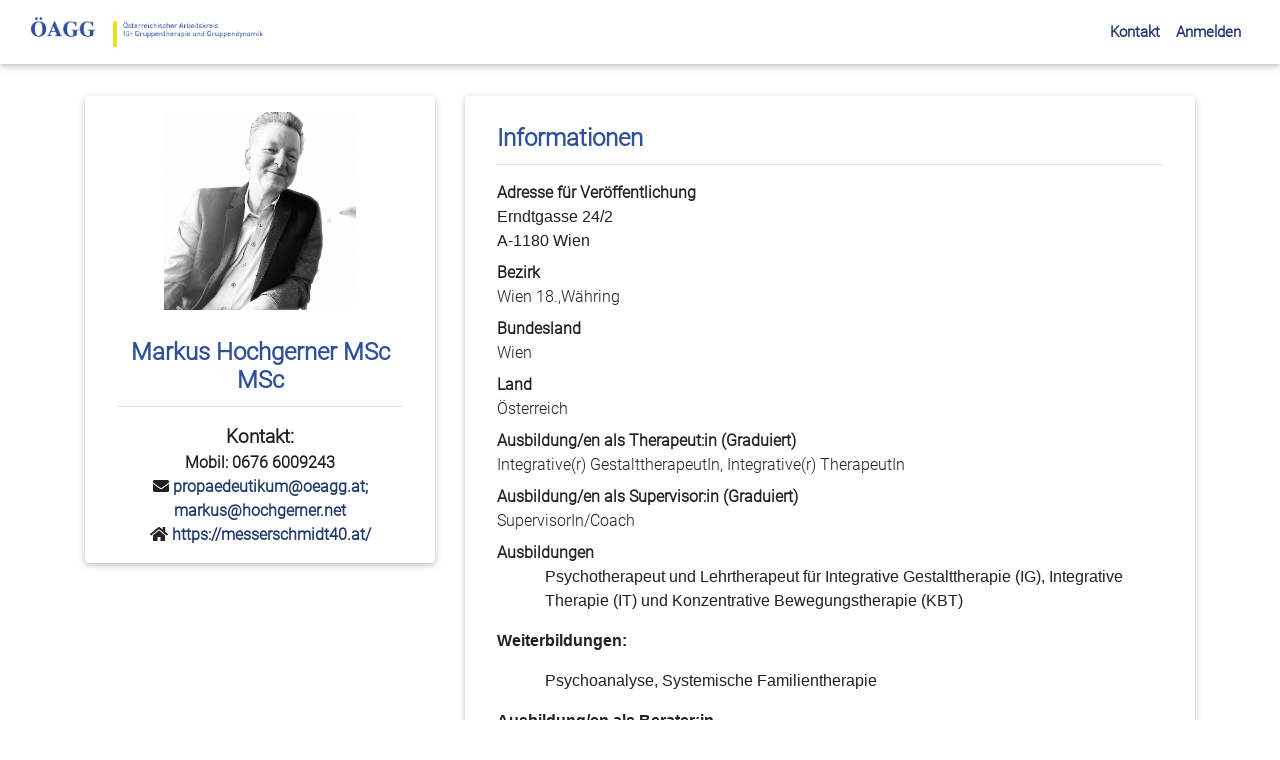

--- FILE ---
content_type: text/html; charset=utf-8
request_url: https://mitglied.oeagg.at/evaluate/org/91569053/oeagg/user-card?user_id=74180577
body_size: 16564
content:
<!DOCTYPE html>
<html lang="de">
<head>
    <title>ÖAGG - Österreichischer Arbeitskreis für Gruppentherapie und Gruppendynamik</title>

    <meta http-equiv="content-style-type" content="text/css">
    <meta name="viewport" content="width=device-width, initial-scale=1">
    <meta name="keywords" content="0676 6009243,propaedeutikum@oeagg.at; markus@hochgerner.net,https://messerschmidt40.at/,&lt;span style=&#34;font-family:Arial,Helvetica,sans-serif;&#34;&gt;Erndtgasse 24/2&lt;br /&gt;
A-1180 Wien&lt;/span&gt;,Wien 18.,Währing,Wien,Österreich,Integrative(r) GestalttherapeutIn,Integrative(r) TherapeutIn,SupervisorIn/Coach,&lt;p style=&#34;margin-left:48px&#34;&gt;&lt;span style=&#34;font-family:Arial,Helvetica,sans-serif;&#34;&gt;&lt;span style=&#34;font-size:11pt&#34;&gt;&lt;span style=&#34;background:white&#34;&gt;&lt;span style=&#34;line-height:normal&#34;&gt;&lt;span lang=&#34;DE&#34; style=&#34;font-size:12.0pt&#34;&gt;&lt;span style=&#34;color:#212121&#34;&gt;Psychotherapeut und Lehrtherapeut f&amp;uuml;r Integrative Gestalttherapie (IG), Integrative Therapie (IT) und Konzentrative Bewegungstherapie (KBT)&lt;/span&gt;&lt;/span&gt;&lt;/span&gt;&lt;/span&gt;&lt;/span&gt;&lt;/span&gt;&lt;/p&gt;

&lt;p&gt;&lt;span style=&#34;font-family:Arial,Helvetica,sans-serif;&#34;&gt;&lt;span style=&#34;font-size:11pt&#34;&gt;&lt;span style=&#34;background:white&#34;&gt;&lt;span style=&#34;line-height:normal&#34;&gt;&lt;b&gt;&lt;span lang=&#34;DE&#34; style=&#34;font-size:12.0pt&#34;&gt;&lt;span style=&#34;color:#212121&#34;&gt;Weiterbildungen:&lt;/span&gt;&lt;/span&gt;&lt;/b&gt;&lt;/span&gt;&lt;/span&gt;&lt;/span&gt;&lt;/span&gt;&lt;/p&gt;

&lt;p&gt;&lt;span style=&#34;font-family:Arial,Helvetica,sans-serif;&#34;&gt;&lt;span style=&#34;font-size:11pt&#34;&gt;&lt;span style=&#34;background:white&#34;&gt;&lt;span style=&#34;line-height:normal&#34;&gt;&lt;span lang=&#34;DE&#34; style=&#34;font-size:12.0pt&#34;&gt;&lt;span style=&#34;color:#212121&#34;&gt;&amp;nbsp;&amp;nbsp;&amp;nbsp;&amp;nbsp;&amp;nbsp;&amp;nbsp;&amp;nbsp;&amp;nbsp;&amp;nbsp;&amp;nbsp;&amp;nbsp; Psychoanalyse, Systemische Familientherapie&lt;/span&gt;&lt;/span&gt;&lt;/span&gt;&lt;/span&gt;&lt;/span&gt;&lt;/span&gt;&lt;/p&gt;

&lt;p&gt;&lt;span style=&#34;font-family:Arial,Helvetica,sans-serif;&#34;&gt;&lt;span style=&#34;font-size:11pt&#34;&gt;&lt;span style=&#34;background:white&#34;&gt;&lt;span style=&#34;line-height:normal&#34;&gt;&lt;b&gt;&lt;span lang=&#34;DE&#34; style=&#34;font-size:12.0pt&#34;&gt;&lt;span style=&#34;color:#212121&#34;&gt;Ausbildung/en als Berater:in &lt;/span&gt;&lt;/span&gt;&lt;/b&gt;&lt;/span&gt;&lt;/span&gt;&lt;/span&gt;&lt;/span&gt;&lt;/p&gt;

&lt;p style=&#34;margin-left:48px&#34;&gt;&lt;span style=&#34;font-family:Arial,Helvetica,sans-serif;&#34;&gt;&lt;span style=&#34;font-size:11pt&#34;&gt;&lt;span style=&#34;background:white&#34;&gt;&lt;span style=&#34;line-height:normal&#34;&gt;&lt;span lang=&#34;DE&#34; style=&#34;font-size:12.0pt&#34;&gt;&lt;span style=&#34;color:#212121&#34;&gt;&lt;span style=&#34;font-family:Arial,Helvetica,sans-serif;&#34;&gt;&lt;span style=&#34;font-size:11pt&#34;&gt;&lt;span style=&#34;background:white&#34;&gt;&lt;span style=&#34;line-height:normal&#34;&gt;&lt;span lang=&#34;DE&#34; style=&#34;font-size:12.0pt&#34;&gt;&lt;span style=&#34;color:#212121&#34;&gt;Masterstudien&amp;nbsp;f&amp;uuml;r Psychotherapie und Psychosoziale Beratung (DUK)&lt;/span&gt;&lt;/span&gt;&lt;/span&gt;&lt;/span&gt;&lt;/span&gt;&lt;/span&gt;&lt;br /&gt;
&lt;span style=&#34;font-family:Arial,Helvetica,sans-serif;&#34;&gt;&lt;span style=&#34;font-size:11pt&#34;&gt;&lt;span style=&#34;background:white&#34;&gt;&lt;span style=&#34;line-height:normal&#34;&gt;&lt;span lang=&#34;DE&#34; style=&#34;font-size:12.0pt&#34;&gt;&lt;span style=&#34;color:#212121&#34;&gt;&lt;span style=&#34;font-family:Arial,Helvetica,sans-serif;&#34;&gt;&lt;span style=&#34;font-size:11pt&#34;&gt;&lt;span style=&#34;background:white&#34;&gt;&lt;span style=&#34;line-height:normal&#34;&gt;&lt;span lang=&#34;DE&#34; style=&#34;font-size:12.0pt&#34;&gt;&lt;span style=&#34;color:#212121&#34;&gt;Dipl. Sozialarbeiter (Bundesakademie Wien,1983). Gesundheitspsychologe (1992).&amp;nbsp;Lebens- und Sozialberater.&amp;nbsp;Supervisor im Gesunheitsbereich (&amp;Ouml;VS,&amp;Ouml;BDS;&amp;Ouml;AGG)&lt;/span&gt;&lt;/span&gt;&lt;/span&gt;&lt;/span&gt;&lt;/span&gt;&lt;/span&gt;&lt;/span&gt;&lt;/span&gt;&lt;/span&gt;&lt;/span&gt;&lt;/span&gt;&lt;/span&gt;&lt;/span&gt;&lt;/span&gt;&lt;/span&gt;&lt;/span&gt;&lt;/span&gt;&lt;/span&gt;&lt;br /&gt;
&amp;nbsp;&lt;/p&gt;

&lt;p style=&#34;margin-left:48px&#34;&gt;&lt;b style=&#34;font-size: 11pt; font-family: Arial, Helvetica, sans-serif;&#34;&gt;&lt;span lang=&#34;DE&#34; style=&#34;font-size:12.0pt&#34;&gt;&lt;span style=&#34;color:#212121&#34;&gt;T&amp;auml;tigkeitsbereiche:&lt;/span&gt;&lt;/span&gt;&lt;/b&gt;&lt;/p&gt;

&lt;ul&gt;
	&lt;li&gt;&lt;span style=&#34;font-family:Arial,Helvetica,sans-serif;&#34;&gt;&lt;span style=&#34;font-size:11pt&#34;&gt;&lt;span style=&#34;background:white&#34;&gt;&lt;span style=&#34;line-height:normal&#34;&gt;&lt;span lang=&#34;DE&#34; style=&#34;font-size:12.0pt&#34;&gt;&lt;span style=&#34;color:#212121&#34;&gt;Wissenschaftliche Leitung &amp;Ouml;AGG-Prop&amp;auml;deutikum ab&amp;nbsp;2015&lt;/span&gt;&lt;/span&gt;&lt;/span&gt;&lt;/span&gt;&lt;/span&gt;&lt;/span&gt;&lt;/li&gt;
	&lt;li&gt;&lt;span style=&#34;font-family:Arial,Helvetica,sans-serif;&#34;&gt;&lt;span style=&#34;font-size:11pt&#34;&gt;&lt;span style=&#34;background:white&#34;&gt;&lt;span style=&#34;line-height:normal&#34;&gt;&lt;span lang=&#34;DE&#34; style=&#34;font-size:12.0pt&#34;&gt;&lt;span style=&#34;color:#212121&#34;&gt;Psychotherapeut&amp;nbsp;an der Psychotherapeutischen Ambulanz des &amp;Ouml;AGG (PTA Marxergasse,1030 Wien)&amp;nbsp;&lt;span style=&#34;font-family:Arial,Helvetica,sans-serif;&#34;&gt;&lt;span style=&#34;font-size:11pt&#34;&gt;&lt;span style=&#34;background:white&#34;&gt;&lt;span style=&#34;line-height:normal&#34;&gt;&lt;span lang=&#34;DE&#34; style=&#34;font-size:12.0pt&#34;&gt;&lt;span style=&#34;color:#212121&#34;&gt;und in freier Praxis&lt;/span&gt;&lt;/span&gt;&lt;/span&gt;&lt;/span&gt;&lt;/span&gt;&lt;/span&gt;&amp;nbsp; &amp;nbsp; &amp;nbsp; Schwerpunkte: Psychosomatik, Personlichkeitsst&amp;ouml;rungen, Junge Erwachsene, Long Covid, Angst &amp;amp; Depression&amp;nbsp;&lt;/span&gt;&lt;/span&gt;&lt;/span&gt;&lt;/span&gt;&lt;/span&gt;&lt;/span&gt;&lt;/li&gt;
	&lt;li&gt;&lt;span style=&#34;font-family:Arial,Helvetica,sans-serif;&#34;&gt;&lt;span style=&#34;font-size:11pt&#34;&gt;&lt;span style=&#34;background:white&#34;&gt;&lt;span style=&#34;line-height:normal&#34;&gt;&lt;span lang=&#34;DE&#34; style=&#34;font-size:12.0pt&#34;&gt;&lt;span style=&#34;color:#212121&#34;&gt;Psychotherapeutische Lehrt&amp;auml;tigkeit mit den Schwerpunkten: Psychotherapeutische Diagnostik, Somatoforme St&amp;ouml;rungen, Kreative Medien; Entwicklung psychotherapeutischer Identit&amp;auml;t (Lehreinzel- und Gruppentherapie); Supervision&amp;nbsp; &amp;nbsp; &amp;nbsp; &amp;nbsp; &amp;nbsp; &amp;nbsp; &amp;nbsp; &amp;nbsp; &amp;nbsp; &amp;nbsp;&amp;nbsp;&lt;/span&gt;&lt;/span&gt;&lt;/span&gt;&lt;/span&gt;&lt;/span&gt;&lt;/span&gt;&lt;/li&gt;
	&lt;li&gt;&lt;span style=&#34;font-family:Arial,Helvetica,sans-serif;&#34;&gt;&lt;span style=&#34;font-size:11pt&#34;&gt;&lt;span style=&#34;background:white&#34;&gt;&lt;span style=&#34;line-height:normal&#34;&gt;&lt;span lang=&#34;DE&#34; style=&#34;font-size:12.0pt&#34;&gt;&lt;span style=&#34;color:#212121&#34;&gt;Supervisor im station&amp;auml;ren und ambulanten Gesundheitsbereich (multiprofessionelle Teams an psychiatrischen und psychosomatisch-psychotherapeutischen Abteilungen)&lt;/span&gt;&lt;/span&gt;&lt;/span&gt;&lt;/span&gt;&lt;/span&gt;&lt;/span&gt;&lt;br /&gt;
	&lt;br /&gt;
	&lt;b style=&#34;font-size: 11pt; font-family: Arial, Helvetica, sans-serif;&#34;&gt;&lt;span lang=&#34;DE&#34; style=&#34;font-size:12.0pt&#34;&gt;&lt;span style=&#34;color:#212121&#34;&gt;Berufsbezogene T&amp;auml;tigkeiten:&lt;/span&gt;&lt;/span&gt;&lt;/b&gt;&lt;br /&gt;
	&amp;nbsp;&lt;/li&gt;
	&lt;li&gt;&lt;span style=&#34;font-family:Arial,Helvetica,sans-serif;&#34;&gt;&lt;span style=&#34;font-size:11pt&#34;&gt;&lt;span style=&#34;background:white&#34;&gt;&lt;span style=&#34;line-height:normal&#34;&gt;&lt;span lang=&#34;DE&#34; style=&#34;font-size:12.0pt&#34;&gt;&lt;span style=&#34;color:#212121&#34;&gt;Mitglied der Autor:innen-/ Expert:innengruppe des Gesundheitsministeriums zum Psychotherapiegesetz 1990 &amp;amp; 2024&lt;/span&gt;&lt;/span&gt;&lt;/span&gt;&lt;/span&gt;&lt;/span&gt;&lt;/span&gt;&lt;/li&gt;
	&lt;li&gt;&lt;span style=&#34;font-family:Arial,Helvetica,sans-serif;&#34;&gt;&lt;span style=&#34;font-size:11pt&#34;&gt;&lt;span style=&#34;background:white&#34;&gt;&lt;span style=&#34;line-height:normal&#34;&gt;&lt;span lang=&#34;DE&#34; style=&#34;font-size:12.0pt&#34;&gt;&lt;span style=&#34;color:#212121&#34;&gt;&lt;span style=&#34;font-family:Arial,Helvetica,sans-serif;&#34;&gt;&lt;span style=&#34;font-size:11pt&#34;&gt;&lt;span style=&#34;background:white&#34;&gt;&lt;span style=&#34;line-height:normal&#34;&gt;&lt;span lang=&#34;DE&#34; style=&#34;font-size:12.0pt&#34;&gt;&lt;span style=&#34;color:#212121&#34;&gt;Universit&amp;auml;tsrat Bertha von Suttner Privatuniversit&amp;auml;t ab 2021&lt;/span&gt;&lt;/span&gt;&lt;/span&gt;&lt;/span&gt;&lt;/span&gt;&lt;/span&gt;&lt;/span&gt;&lt;/span&gt;&lt;/span&gt;&lt;/span&gt;&lt;/span&gt;&lt;/span&gt;&lt;/li&gt;
	&lt;li&gt;&lt;span style=&#34;font-family:Arial,Helvetica,sans-serif;&#34;&gt;&lt;span style=&#34;font-size:11pt&#34;&gt;&lt;span style=&#34;background:white&#34;&gt;&lt;span style=&#34;line-height:normal&#34;&gt;&lt;span lang=&#34;DE&#34; style=&#34;font-size:12.0pt&#34;&gt;&lt;span style=&#34;color:#212121&#34;&gt;Gr&amp;uuml;ndungsmitglied des Psychotherapiebeirates am f&amp;uuml;r Gesundheit zust&amp;auml;ndigen Ministerium (BMSGPK,1030 Wien) seit&amp;nbsp;1991, dort&lt;/span&gt;&lt;/span&gt;&lt;/span&gt;&lt;/span&gt;&lt;/span&gt;&lt;/span&gt;&amp;nbsp;&lt;span style=&#34;font-family:Arial,Helvetica,sans-serif;&#34;&gt;&lt;span style=&#34;font-size:11pt&#34;&gt;&lt;span style=&#34;background:white&#34;&gt;&lt;span style=&#34;line-height:normal&#34;&gt;&lt;span lang=&#34;DE&#34; style=&#34;font-size:12.0pt&#34;&gt;&lt;span style=&#34;color:#212121&#34;&gt;Leitung des Ausschusses f&amp;uuml;r fachspezifische Angelegenheiten ab 2004&lt;/span&gt;&lt;/span&gt;&lt;/span&gt;&lt;/span&gt;&lt;/span&gt;&lt;/span&gt;&lt;/li&gt;
	&lt;li&gt;&lt;span style=&#34;font-family:Arial,Helvetica,sans-serif;&#34;&gt;&lt;span style=&#34;font-size:11pt&#34;&gt;&lt;span style=&#34;background:white&#34;&gt;&lt;span style=&#34;line-height:normal&#34;&gt;&lt;span lang=&#34;DE&#34; style=&#34;font-size:12.0pt&#34;&gt;&lt;span style=&#34;color:#212121&#34;&gt;Delegierter des Gesundheitsministeriums an der Koordinationsstelle Psychotherapieforschung der Gesundheit &amp;Ouml;sterreich GmbH&lt;/span&gt;&lt;/span&gt;&lt;/span&gt;&lt;/span&gt;&lt;/span&gt;&lt;/span&gt;&lt;/li&gt;
&lt;/ul&gt;

&lt;p&gt;&amp;nbsp;&lt;/p&gt;

&lt;p&gt;&lt;span style=&#34;font-family:Arial,Helvetica,sans-serif;&#34;&gt;&lt;span style=&#34;font-size:11pt&#34;&gt;&lt;span style=&#34;background:white&#34;&gt;&lt;span style=&#34;line-height:normal&#34;&gt;&lt;b&gt;&lt;span lang=&#34;DE&#34; style=&#34;font-size:12.0pt&#34;&gt;&lt;span style=&#34;color:#212121&#34;&gt;Aktuelle Ver&amp;ouml;ffentlichungen:&lt;/span&gt;&lt;/span&gt;&lt;/b&gt;&lt;/span&gt;&lt;/span&gt;&lt;/span&gt;&lt;/span&gt;&lt;/p&gt;

&lt;ul&gt;
	&lt;li&gt;&lt;span style=&#34;font-family:Arial,Helvetica,sans-serif;&#34;&gt;&lt;span style=&#34;font-size:11pt&#34;&gt;&lt;span style=&#34;background:white&#34;&gt;&lt;span style=&#34;line-height:normal&#34;&gt;&lt;span lang=&#34;DE&#34; style=&#34;font-size:12.0pt&#34;&gt;&lt;span style=&#34;color:#212121&#34;&gt;&lt;span style=&#34;font-family:Arial,Helvetica,sans-serif;&#34;&gt;&lt;span style=&#34;font-size:11pt&#34;&gt;&lt;span style=&#34;background:white&#34;&gt;&lt;span style=&#34;line-height:normal&#34;&gt;&lt;span lang=&#34;DE&#34; style=&#34;font-size:12.0pt&#34;&gt;&lt;span style=&#34;color:#212121&#34;&gt;Psychotherapie in &amp;Ouml;sterreich: Der Ausbildungsweg und die berufliche Situation von Psychotherapeut&amp;#39;innen. (S.103-124).&amp;nbsp; Gemeinsam mit C. Korunka (2023) in Datler, W., Drossos, A., Gornik, E., &amp;amp; Korunka C. (Hg.) Akademisierung der Psychotherapie. Facultas: Wien.&lt;/span&gt;&lt;/span&gt;&lt;/span&gt;&lt;/span&gt;&lt;/span&gt;&lt;/span&gt;&lt;/span&gt;&lt;/span&gt;&lt;/span&gt;&lt;/span&gt;&lt;/span&gt;&lt;/span&gt;&lt;/li&gt;
	&lt;li&gt;&lt;span style=&#34;font-family:Arial,Helvetica,sans-serif;&#34;&gt;&lt;span style=&#34;font-size:11pt&#34;&gt;&lt;span style=&#34;background:white&#34;&gt;&lt;span style=&#34;line-height:normal&#34;&gt;&lt;span lang=&#34;DE&#34; style=&#34;font-size:12.0pt&#34;&gt;&lt;span style=&#34;color:#212121&#34;&gt;&lt;span style=&#34;font-family:Arial,Helvetica,sans-serif;&#34;&gt;&lt;span style=&#34;font-size:11pt&#34;&gt;&lt;span style=&#34;background:white&#34;&gt;&lt;span style=&#34;line-height:normal&#34;&gt;&lt;span lang=&#34;DE&#34; style=&#34;font-size:12.0pt&#34;&gt;&lt;span style=&#34;color:#212121&#34;&gt;Zur Konzeption einer dreiphasigen Psychotherapieausbildung in &amp;Ouml;sterreich. (S. 209-298). Gemeinsam mit W. Datler,&amp;nbsp; &amp;nbsp; &amp;nbsp; &amp;nbsp; &amp;nbsp; &amp;nbsp;M. Kierein, C. Korunka, G. Pawlowsky &amp;amp; S. Plimon-Rohm. Ebendort.&lt;/span&gt;&lt;/span&gt;&lt;/span&gt;&lt;/span&gt;&lt;/span&gt;&lt;/span&gt;&lt;/span&gt;&lt;/span&gt;&lt;/span&gt;&lt;/span&gt;&lt;/span&gt;&lt;/span&gt;&lt;/li&gt;
	&lt;li&gt;&lt;span style=&#34;font-family:Arial,Helvetica,sans-serif;&#34;&gt;&lt;span style=&#34;font-size:11pt&#34;&gt;&lt;span style=&#34;background:white&#34;&gt;&lt;span style=&#34;line-height:normal&#34;&gt;&lt;span lang=&#34;DE&#34; style=&#34;font-size:12.0pt&#34;&gt;&lt;span style=&#34;color:#212121&#34;&gt;&lt;span style=&#34;font-family:Arial,Helvetica,sans-serif;&#34;&gt;&lt;span style=&#34;font-size:11pt&#34;&gt;&lt;span style=&#34;background:white&#34;&gt;&lt;span style=&#34;line-height:normal&#34;&gt;&lt;span lang=&#34;DE&#34; style=&#34;font-size:12.0pt&#34;&gt;&lt;span style=&#34;color:#212121&#34;&gt;Psychotherapeutische Diagnostik (2022, Hrsg.): H&amp;ouml;fner C. Hochgerner M. Springer. Berlin,Heidelberg&lt;/span&gt;&lt;/span&gt;&lt;/span&gt;&lt;/span&gt;&lt;/span&gt;&lt;/span&gt;&lt;/span&gt;&lt;/span&gt;&lt;/span&gt;&lt;/span&gt;&lt;/span&gt;&lt;/span&gt;&lt;/li&gt;
	&lt;li&gt;&lt;span style=&#34;font-family:Arial,Helvetica,sans-serif;&#34;&gt;&lt;span style=&#34;font-size:11pt&#34;&gt;&lt;span style=&#34;background:white&#34;&gt;&lt;span style=&#34;line-height:normal&#34;&gt;&lt;span lang=&#34;DE&#34; style=&#34;font-size:12.0pt&#34;&gt;&lt;span style=&#34;color:#212121&#34;&gt;&lt;span style=&#34;font-family:Arial,Helvetica,sans-serif;&#34;&gt;&lt;span style=&#34;font-size:11pt&#34;&gt;&lt;span style=&#34;background:white&#34;&gt;&lt;span style=&#34;line-height:normal&#34;&gt;&lt;span lang=&#34;DE&#34; style=&#34;font-size:12.0pt&#34;&gt;&lt;span style=&#34;color:#212121&#34;&gt;Darin: Psychotherapeutische Diagnostik in der Behandlung psychisch Erkrankter. &lt;a href=&#34;https://link.springer.com/chapter/10.1007/978-3-662-61450-1_1&#34;&gt;https://link.springer.com/chapter/10.1007/978-3-662-61450-1_1&lt;/a&gt; , &lt;/span&gt;&lt;/span&gt;&lt;/span&gt;&lt;/span&gt;&lt;/span&gt;&lt;/span&gt;&lt;/span&gt;&lt;/span&gt;&lt;/span&gt;&lt;/span&gt;&lt;/span&gt;&lt;/span&gt;&lt;/li&gt;
	&lt;li&gt;&lt;span style=&#34;font-family:Arial,Helvetica,sans-serif;&#34;&gt;&lt;span style=&#34;font-size:11pt&#34;&gt;&lt;span style=&#34;background:white&#34;&gt;&lt;span style=&#34;line-height:normal&#34;&gt;&lt;span lang=&#34;DE&#34; style=&#34;font-size:12.0pt&#34;&gt;&lt;span style=&#34;color:#212121&#34;&gt;&lt;span style=&#34;font-family:Arial,Helvetica,sans-serif;&#34;&gt;&lt;span style=&#34;font-size:11pt&#34;&gt;&lt;span style=&#34;background:white&#34;&gt;&lt;span style=&#34;line-height:normal&#34;&gt;&lt;span lang=&#34;DE&#34; style=&#34;font-size:12.0pt&#34;&gt;&lt;span style=&#34;color:#212121&#34;&gt;Diagnostische Perspektiven in der humanistischen Psychotherapie. &lt;a href=&#34;https://link.springer.com/chapter/10.1007/978-3-662-61450-1_19&#34;&gt;https://link.springer.com/chapter/10.1007/978-3-662-61450-1_19&lt;/a&gt; , &lt;/span&gt;&lt;/span&gt;&lt;/span&gt;&lt;/span&gt;&lt;/span&gt;&lt;/span&gt;&lt;/span&gt;&lt;/span&gt;&lt;/span&gt;&lt;/span&gt;&lt;/span&gt;&lt;/span&gt;&lt;/li&gt;
	&lt;li&gt;&lt;span style=&#34;font-family:Arial,Helvetica,sans-serif;&#34;&gt;&lt;span style=&#34;font-size:11pt&#34;&gt;&lt;span style=&#34;background:white&#34;&gt;&lt;span style=&#34;line-height:normal&#34;&gt;&lt;span lang=&#34;DE&#34; style=&#34;font-size:12.0pt&#34;&gt;&lt;span style=&#34;color:#212121&#34;&gt;&lt;span style=&#34;font-family:Arial,Helvetica,sans-serif;&#34;&gt;&lt;span style=&#34;font-size:11pt&#34;&gt;&lt;span style=&#34;background:white&#34;&gt;&lt;span style=&#34;line-height:normal&#34;&gt;&lt;span lang=&#34;DE&#34; style=&#34;font-size:12.0pt&#34;&gt;&lt;span style=&#34;color:#212121&#34;&gt;Diagnostik in der Integrativen Gestalttherapie (gemeinsam mit P. Klampfl) &lt;a href=&#34;https://link.springer.com/chapter/10.1007/978-3-662-61450-1_23&#34;&gt;https://link.springer.com/chapter/10.1007/978-3-662-61450-1_23&lt;/a&gt;&lt;/span&gt;&lt;/span&gt;&lt;/span&gt;&lt;/span&gt;&lt;/span&gt;&lt;/span&gt;&lt;/span&gt;&lt;/span&gt;&lt;/span&gt;&lt;/span&gt;&lt;/span&gt;&lt;/span&gt;&lt;/li&gt;
	&lt;li&gt;&lt;span style=&#34;font-family:Arial,Helvetica,sans-serif;&#34;&gt;&lt;span style=&#34;font-size:11pt&#34;&gt;&lt;span style=&#34;background:white&#34;&gt;&lt;span style=&#34;line-height:normal&#34;&gt;&lt;span lang=&#34;DE&#34; style=&#34;font-size:12.0pt&#34;&gt;&lt;span style=&#34;color:#212121&#34;&gt;&lt;span style=&#34;font-family:Arial,Helvetica,sans-serif;&#34;&gt;&lt;span style=&#34;font-size:11pt&#34;&gt;&lt;span style=&#34;background:white&#34;&gt;&lt;span style=&#34;line-height:normal&#34;&gt;&lt;span lang=&#34;DE&#34; style=&#34;font-size:12.0pt&#34;&gt;&lt;span style=&#34;color:#212121&#34;&gt;Psychotherapie als wissenschaftsbasierte Heilkunst (2022) in: Klampfl P. Neumayer H. Gestalt aktuell Bd.4. Facultas.Wien&lt;/span&gt;&lt;/span&gt;&lt;/span&gt;&lt;/span&gt;&lt;/span&gt;&lt;/span&gt;&lt;/span&gt;&lt;/span&gt;&lt;/span&gt;&lt;/span&gt;&lt;/span&gt;&lt;/span&gt;&lt;/li&gt;
	&lt;li&gt;&lt;span style=&#34;font-family:Arial,Helvetica,sans-serif;&#34;&gt;&lt;span style=&#34;font-size:11pt&#34;&gt;&lt;span style=&#34;background:white&#34;&gt;&lt;span style=&#34;line-height:normal&#34;&gt;&lt;span lang=&#34;DE&#34; style=&#34;font-size:12.0pt&#34;&gt;&lt;span style=&#34;color:#212121&#34;&gt;Disziplin, Profession und evidenzbasierte Praxis: Zur Stellung der Psychotherapie im Gesundheitssystem. Eine Bilanz. Psychotherapie Forum 2021. Springer &lt;a href=&#34;https://www.researchgate.net/publication/[base64]&#34;&gt;https://www.researchgate.net/publication/349517476_Disziplin_Profession_und_evidenzbasierte_Praxis_Zur_Stellung_der_Psychotherapie_im_Gesundheitssystem_&lt;/a&gt;&lt;/span&gt;&lt;/span&gt;&lt;/span&gt;&lt;/span&gt;&lt;/span&gt;&lt;/span&gt;&lt;/li&gt;
	&lt;li&gt;&lt;span style=&#34;font-size:12pt;&#34;&gt;Versorgungswirksamkeit von Psychotherapie in &amp;Ouml;sterreich (2021, gem.mit H.L&amp;ouml;ffler-Stastka): Psychopraxis.Neuropraxis. Springer &lt;a href=&#34;https://link.springer.com/article/10.1007/s00739-020-00686-w&#34;&gt;https://link.springer.com/article/10.1007/s00739-020-00686-w&lt;/a&gt;&lt;/span&gt;&lt;/li&gt;
	&lt;li&gt;&lt;span style=&#34;font-size:12pt;&#34;&gt;30 Jahre Psychotherapiegesetz in &amp;Ouml;sterreich -&amp;nbsp;&lt;span style=&#34;font-size:12pt;&#34;&gt;Geschichte, Status quo und Ausblick&amp;nbsp;&lt;/span&gt; (2021, gem.mit N.Wi&amp;szlig;gott):&amp;nbsp; &amp;nbsp; &amp;nbsp; Feedback 1&amp;amp;2 Zeitschrift des &amp;Ouml;AGG, 1080 Wien, Lenaugasse 3&amp;nbsp;&lt;/span&gt;&lt;/li&gt;
	&lt;li&gt;&lt;span style=&#34;font-family:Arial,Helvetica,sans-serif;&#34;&gt;&lt;span style=&#34;font-size:11pt&#34;&gt;&lt;span style=&#34;background:white&#34;&gt;&lt;span style=&#34;line-height:normal&#34;&gt;&lt;span lang=&#34;DE&#34; style=&#34;font-size:12.0pt&#34;&gt;&lt;span style=&#34;color:#212121&#34;&gt;Remote Psychotherapy During the COVID-19 Pandemic. Experiences With the Transition and theTherapeutic Relationship.&amp;nbsp; &amp;nbsp;A Longitudinal Mixed-Methods Study (gemeinsam mit R. Stefan, G.Mantel et al.)&amp;nbsp;Frontiers of Psychology (2021)&lt;/span&gt;&lt;/span&gt;&lt;/span&gt;&lt;/span&gt;&lt;/span&gt;&lt;/span&gt;&lt;/li&gt;
	&lt;li&gt;&lt;span style=&#34;font-family:Arial,Helvetica,sans-serif;&#34;&gt;&lt;span style=&#34;font-size:11pt&#34;&gt;&lt;span style=&#34;background:white&#34;&gt;&lt;span style=&#34;line-height:normal&#34;&gt;&lt;span lang=&#34;DE&#34; style=&#34;font-size:12.0pt&#34;&gt;&lt;span style=&#34;color:#212121&#34;&gt;Covid-Forschung im psychotherapeutischen Setting (2021): Psychotherapie Forum. Springer.Heft 1&amp;amp;2 2021&lt;/span&gt;&lt;/span&gt;&lt;/span&gt;&lt;/span&gt;&lt;/span&gt;&lt;/span&gt;&lt;/li&gt;
	&lt;li&gt;&lt;span style=&#34;font-family:Arial,Helvetica,sans-serif;&#34;&gt;&lt;span style=&#34;font-size:11pt&#34;&gt;&lt;span style=&#34;background:white&#34;&gt;&lt;span style=&#34;line-height:normal&#34;&gt;&lt;span lang=&#34;DE&#34; style=&#34;font-size:12.0pt&#34;&gt;&lt;span style=&#34;color:#212121&#34;&gt;Der Einsatz von Sprach- und Videotelefonie in der Psychotherapie als Chance und Herausforderung: Eine Querschnitt- erhebung zu zwei Erhebungszeitpunkten (2021,gem.mit C.H&amp;ouml;fner, C. Korunka et al.). Psychotherapie Forum 2021&lt;/span&gt;&lt;/span&gt;&lt;/span&gt;&lt;/span&gt;&lt;/span&gt;&lt;/span&gt;&lt;/li&gt;
	&lt;li&gt;&lt;span style=&#34;font-family:Arial,Helvetica,sans-serif;&#34;&gt;&lt;span style=&#34;font-size:11pt&#34;&gt;&lt;span style=&#34;background:white&#34;&gt;&lt;span style=&#34;line-height:normal&#34;&gt;&lt;span lang=&#34;DE&#34; style=&#34;font-size:12.0pt&#34;&gt;&lt;span style=&#34;color:#212121&#34;&gt;Grundlagen der Psychotherapie (2021, Hrsg.): Darin: Problemgeschichte der Psychotherapie; Psychotherapeutische Diagnostik.Lehrbuch f&amp;uuml;r das Prop&amp;auml;deutikum. 2. Auflage. Facultas.Wien&lt;/span&gt;&lt;/span&gt;&lt;/span&gt;&lt;/span&gt;&lt;/span&gt;&lt;/span&gt;&lt;/li&gt;
&lt;/ul&gt;
">
    <meta http-equiv="content-type" content="text/html; charset=utf-8">
    <meta name="title" content="Markus Hochgerner MSc MSc">
    <meta name="generator" lang="en" content="OpenACS version 5.9.2d1">
    <link rel="stylesheet" href="/resources/prolix-core/js/yui/build/menu/assets/skins/sam/menu.css" type="text/css" media="all">
    <link rel="stylesheet" href="/resources/km-tools/km-tools.css" type="text/css" media="all">
    <link rel="stylesheet" href="/resources/openacs-mdb-theme/fontawesome/css/all.min.css?t=1759241752" type="text/css" media="all">
    <link rel="stylesheet" href="/resources/openacs-mdb-theme/font/material-icons.css?t=1759241752" type="text/css" media="all">
    <link rel="stylesheet" href="/resources/openacs-mdb-theme/css/bootstrap.min.css?t=1759241752" type="text/css" media="all">
    <link rel="stylesheet" href="/resources/openacs-mdb-theme/css/mdb-pro.css?t=1759241752" type="text/css" media="all">
    <link rel="stylesheet" href="/resources/openacs-mdb-theme/css/addons/datatables.min.css?t=1759241752" type="text/css" media="all">
    <link rel="stylesheet" href="/resources/openacs-mdb-theme/css/addons/datatables-select.min.css?t=1759241752" type="text/css" media="all">
    <link rel="stylesheet" href="/resources/openacs-mdb-theme/css/style.css?t=1759241752" type="text/css" media="all">
    <link rel="stylesheet" href="/resources/openacs-mdb-theme/css/openacs-mdb-theme.css?t=1759241752" type="text/css" media="all">
    <link rel="stylesheet" href="/resources/openacs-mdb-theme/css/calendar.css" type="text/css" media="all">
 <style type="text/css"  media="all" nonce="0C8EB5B01701EBE2C148703937722FE8F7F3A31C">
        .openacs_mdb a, body.openacs_mdb a, table.table td a[href],
        .openacs_mdb .navbar .navbar-nav .nav-item .dropdown-menu a {
            color: #22396D;
        }

    #content svg {
        --xolrn-theme-color-youtube: #7390D3;
        --xolrn-theme-color-flash: #7390D3;
        --xolrn-theme-color-pdf: #7390D3;
        --xolrn-theme-color-word: #7390D3;
        --xolrn-theme-color-excel: #7390D3;
        --xolrn-theme-color-powerpoint: #7390D3;
        --xolrn-theme-color-light: #7390D3;
        --xolrn-theme-color-dark: #22396D;
    }
</style>
 <style type="text/css"  media="all" nonce="0C8EB5B01701EBE2C148703937722FE8F7F3A31C">
    body {
        font-family: 'Roboto', -apple-system, BlinkMacSystemFont, 'Segoe UI', Roboto, Oxygen, Ubuntu, Cantarell, 'Open Sans', 'Helvetica Neue', sans-serif;
    }

    body,
    .double-nav a,
    .openacs_mdb .course_search #page-selector span.active,
    .openacs_mdb .course_search h1,
    .openacs_mdb .course_search input[type=text],
    .openacs_mdb .course_search span.caret,
    .openacs_mdb .course_search h3,
    .openacs_mdb #view-event h1,
    .openacs_mdb .page_title,
    .openacs_mdb #edit_assessment #metadata_link_more,
    .openacs_mdb #edit_assessment #metadata_link_less {
        color: #212121;
    }

    div#header-navbar,
    .navbar .navbar-nav .dropdown-menu a {
        font-weight: bold;
    }

    #news_box .rss_link,
    #main_body.company_participant #new_user_form #xoe_verify_titles,
    #main_body.company_participant #new_user_form #xoe_verify_titles_text {
        display: none;
    }
    #stoerer {
        overflow: hidden;
        width: 200px;
        position: absolute;
        height: 6rem;
        z-index: 999;
    }
    #stoerer > div {
        background: #305099;
        color: #fff;
        overflow: hidden;
        position: absolute;
        transform: rotate(-45deg);
        top: 1rem;
        left: -2rem;
        font-weight: bold;
        padding: 0.25rem;
        width: 8rem;
        padding-top: 0.5rem;
        text-align: center;
    }
</style>
   <script type="text/javascript" nonce="0C8EB5B01701EBE2C148703937722FE8F7F3A31C">msg_require_confirmation = 'Bestätigung erforderlich';
msg_search_here = 'Suche hier...';
msg_sw_administration = 'Side Wide Administration';
msg_theme_name = '2know2 MDB Theme';
msg_user_profile = 'Benutzerprofil';
msg_actions_title_contents_folder_list = 'Aktionen für diesen Ordner';
msg_actions_title_forums = 'Foren verwalten';
msg_actions_title_one_tree = 'Neue Hierarchie hinzufügen';
msg_actions_title_permissions = 'Berechtigungen verwalten';
msg_actions_title_votings_list = 'Neue Evaluierungen hinzufügen';
msg_bulkactions_title_ca_list = 'Listen-Aktionen';
msg_bulkactions_title_contents_folder_list = 'Aktionen für Ordnerliste';
msg_bulkactions_title_mail_template_list = 'Aktionen für Vorlagenliste';
msg_bulkactions_title_manager_list = 'Vorhandene Zuweisungen entfernen';
msg_bulkactions_title_member_list = 'Vorhandene Zuweisungen entfernen';
msg_bulkactions_title_one_tree = 'Aktionen für Hierarchien';
msg_bulkactions_title_user_options = 'Zuweisungen vornehmen';
msg_bulkactions_title_votings_list = 'Aktionen für Evaluierungsliste';
msg_actions_title_ca_list = 'Aktionen';
msg_adapt_table_width = 'Tabellenbreite an Seitenbreite anpassen';
msg_cancel = 'Abbrechen';
msg_collapse = 'verkleinern';
msg_confirm = 'Bestätigen';
msg_expand = 'vergrößern';
msg_show_whole_table = 'Ganze Tabelle anzeigen';
msg_top_menu_options_actions = 'Aktionen';
msg_top_menu_options_bulk = 'Listen-Aktionen';
msg_n_options_selected = 'Optionen ausgewählt';
msg_forums_forum = 'Forum';
msg_forums_notifications = 'Benachrichtigungen';
msg_forums_search = 'Suche';
msg_actions_title_news = 'Nachrichten erstellen und verwalten';
msg_actions_title_news_items = 'Ankündigungsversionen verwalten';
msg_calendar_navigation = 'Navigation';
msg_calendar_view = 'Ansicht';
msg_dataTable_emptyTable = 'Keine Daten vorhanden';
msg_dataTable_info = '_START_ bis _END_ von  _TOTAL_ Einträgen';
msg_dataTable_infoEmpty = '0 bis 0 von 0 Einträgen';
msg_dataTable_infoFiltered = '(gefiltert von _MAX_ Einträgen)';
msg_dataTable_lengthMenu = 'Zeige _MENU_ Einträge';
msg_dataTable_paginate_first = 'Erste';
msg_dataTable_paginate_last = 'Letzte';
msg_dataTable_paginate_next = 'Weiter';
msg_dataTable_paginate_previous = 'Zurück';
msg_dataTable_paginate_zeroRecords = 'Keine Einträge vorhanden.';
msg_dataTable_search = 'Suchen:';
msg_dataTable_select_rows_1 = '1 Eintrag ausgewählt';
msg_dataTable_select_rows_default = '%d Einträge ausgewählt';
msg_formwidget_date_placeholder = 'Ausgewähltes Datum';
msg_no_date_selected = 'Kein Datum ausgewählt';
msg_search = 'Suche';
msg_actions_title_version = 'Aktion Dateititel';
msg_bulkactions_title_user_list = 'Listenaktionen';
msg_required = '*';
msg_invalid_date = 'Ungültiges Format - Bitte geben Sie das Datum im folgendem Format an: TT.MM.JJJJ, Beispiel: 01.01.2022';
msg_feature_dates_not_allowed = 'Das Datum muss in der Vergangenheit liegen.';
msg_past_dates_not_allowed = 'Das Datum muss in der Zukunft liegen.';
msg_to_the_event = 'Zurück zur Übersicht';
msg_ok = 'OK';
msg_approved = 'angemeldet';
msg_calendar_next_day = 'Nächster Tag';
msg_calendar_next_period = 'Nächste Periode';
msg_calendar_prev_day = 'Vorheriger Tag';
msg_calendar_prev_period = 'Vorherige Periode';
msg_end_date = 'Ende';
msg_filter = 'Filter';
msg_fixed = 'fixiert';
msg_month_01 = 'Jänner';
msg_month_02 = 'Februar';
msg_month_03 = 'März';
msg_month_04 = 'April';
msg_month_05 = 'Mai';
msg_month_06 = 'Juni';
msg_month_07 = 'Juli';
msg_month_08 = 'August';
msg_month_09 = 'September';
msg_month_10 = 'Oktober';
msg_month_11 = 'November';
msg_month_12 = 'Dezember';
msg_navigation = 'Navigation';
msg_notifications = 'Benachrichtigungen';
msg_reserved = 'reserviert';
msg_start_date = 'Start';
msg_view = 'Ansicht';
msg_xolrn_message_warning_confirm_bulk_export_zip = 'Bitte beachten Sie, dass nur aktive Ordner, Dateien, Fotoalben und Fotos sowie Audiodateien als ZIP-Datei heruntergeladen werden.'</script>
   <script type="text/javascript" nonce="0C8EB5B01701EBE2C148703937722FE8F7F3A31C">var primary_color = '#305099';
var primary_color_dark = '#22396D';
var primary_color_light = '#7390D3';
var secondary_color = '#C7C71A';
var secondary_color_dark = '#C7C71A';
var secondary_color_light = '#E2E125';
var theme_black = '#212121';
var theme_grey = '#757575';
var light_grey = '#CED4DA';
var link_color = '#22396D';
var msg_require_confirmation = 'Bestätigung erforderlich';
var msg_search_here = 'Suche hier...';
var msg_sw_administration = 'Side Wide Administration';
var msg_theme_name = '2know2 MDB Theme';
var msg_user_profile = 'Benutzerprofil';
var msg_actions_title_contents_folder_list = 'Aktionen für diesen Ordner';
var msg_actions_title_forums = 'Foren verwalten';
var msg_actions_title_one_tree = 'Neue Hierarchie hinzufügen';
var msg_actions_title_permissions = 'Berechtigungen verwalten';
var msg_actions_title_votings_list = 'Neue Evaluierungen hinzufügen';
var msg_bulkactions_title_ca_list = 'Listen-Aktionen';
var msg_bulkactions_title_contents_folder_list = 'Aktionen für Ordnerliste';
var msg_bulkactions_title_mail_template_list = 'Aktionen für Vorlagenliste';
var msg_bulkactions_title_manager_list = 'Vorhandene Zuweisungen entfernen';
var msg_bulkactions_title_member_list = 'Vorhandene Zuweisungen entfernen';
var msg_bulkactions_title_one_tree = 'Aktionen für Hierarchien';
var msg_bulkactions_title_user_options = 'Zuweisungen vornehmen';
var msg_bulkactions_title_votings_list = 'Aktionen für Evaluierungsliste';
var msg_actions_title_ca_list = 'Aktionen';
var msg_adapt_table_width = 'Tabellenbreite an Seitenbreite anpassen';
var msg_cancel = 'Abbrechen';
var msg_collapse = 'verkleinern';
var msg_confirm = 'Bestätigen';
var msg_expand = 'vergrößern';
var msg_show_whole_table = 'Ganze Tabelle anzeigen';
var msg_top_menu_options_actions = 'Aktionen';
var msg_top_menu_options_bulk = 'Listen-Aktionen';
var msg_n_options_selected = 'Optionen ausgewählt';
var msg_forums_forum = 'Forum';
var msg_forums_notifications = 'Benachrichtigungen';
var msg_forums_search = 'Suche';
var msg_actions_title_news = 'Nachrichten erstellen und verwalten';
var msg_actions_title_news_items = 'Ankündigungsversionen verwalten';
var msg_calendar_navigation = 'Navigation';
var msg_calendar_view = 'Ansicht';
var msg_dataTable_emptyTable = 'Keine Daten vorhanden';
var msg_dataTable_info = '_START_ bis _END_ von  _TOTAL_ Einträgen';
var msg_dataTable_infoEmpty = '0 bis 0 von 0 Einträgen';
var msg_dataTable_infoFiltered = '(gefiltert von _MAX_ Einträgen)';
var msg_dataTable_lengthMenu = 'Zeige _MENU_ Einträge';
var msg_dataTable_paginate_first = 'Erste';
var msg_dataTable_paginate_last = 'Letzte';
var msg_dataTable_paginate_next = 'Weiter';
var msg_dataTable_paginate_previous = 'Zurück';
var msg_dataTable_paginate_zeroRecords = 'Keine Einträge vorhanden.';
var msg_dataTable_search = 'Suchen:';
var msg_dataTable_select_rows_1 = '1 Eintrag ausgewählt';
var msg_dataTable_select_rows_default = '%d Einträge ausgewählt';
var msg_formwidget_date_placeholder = 'Ausgewähltes Datum';
var msg_no_date_selected = 'Kein Datum ausgewählt';
var msg_search = 'Suche';
var msg_actions_title_version = 'Aktion Dateititel';
var msg_bulkactions_title_user_list = 'Listenaktionen';
var msg_required = '*';
var msg_invalid_date = 'Ungültiges Format - Bitte geben Sie das Datum im folgendem Format an: TT.MM.JJJJ, Beispiel: 01.01.2022';
var msg_feature_dates_not_allowed = 'Das Datum muss in der Vergangenheit liegen.';
var msg_past_dates_not_allowed = 'Das Datum muss in der Zukunft liegen.';
var msg_to_the_event = 'Zurück zur Übersicht';
var msg_ok = 'OK';
var msg_approved = 'angemeldet';
var msg_calendar_next_day = 'Nächster Tag';
var msg_calendar_next_period = 'Nächste Periode';
var msg_calendar_prev_day = 'Vorheriger Tag';
var msg_calendar_prev_period = 'Vorherige Periode';
var msg_end_date = 'Ende';
var msg_filter = 'Filter';
var msg_fixed = 'fixiert';
var msg_month_01 = 'Jänner';
var msg_month_02 = 'Februar';
var msg_month_03 = 'März';
var msg_month_04 = 'April';
var msg_month_05 = 'Mai';
var msg_month_06 = 'Juni';
var msg_month_07 = 'Juli';
var msg_month_08 = 'August';
var msg_month_09 = 'September';
var msg_month_10 = 'Oktober';
var msg_month_11 = 'November';
var msg_month_12 = 'Dezember';
var msg_navigation = 'Navigation';
var msg_notifications = 'Benachrichtigungen';
var msg_reserved = 'reserviert';
var msg_start_date = 'Start';
var msg_view = 'Ansicht'</script>
   <script type="text/javascript" src="/resources/openacs-mdb-theme/js/jquery-3.4.1.min.js?t=1759241756" nonce="0C8EB5B01701EBE2C148703937722FE8F7F3A31C"></script>
   <script type="text/javascript" src="/resources/prolix-core/js/yui/build/yahoo-dom-event/yahoo-dom-event.js" nonce="0C8EB5B01701EBE2C148703937722FE8F7F3A31C"></script>
   <script type="text/javascript" src="/resources/prolix-core/js/prolix-core.js" nonce="0C8EB5B01701EBE2C148703937722FE8F7F3A31C"></script>
   <script type="text/javascript" src="/resources/prolix-core/js/yui/build/animation/animation-min.js" nonce="0C8EB5B01701EBE2C148703937722FE8F7F3A31C"></script>
   <script type="text/javascript" nonce="0C8EB5B01701EBE2C148703937722FE8F7F3A31C">const conn_lang = 'de'</script>
   <script type="text/javascript" src="/resources/prolix-core/js/yui/build/container/container-min.js" nonce="0C8EB5B01701EBE2C148703937722FE8F7F3A31C"></script>
   <script type="text/javascript" src="/resources/prolix-core/js/yui/build/menu/menu-min.js" nonce="0C8EB5B01701EBE2C148703937722FE8F7F3A31C"></script>
   <script type="text/javascript" src="/resources/openacs-mdb-theme/js/addons/datatables.min.js?t=1759241756" nonce="0C8EB5B01701EBE2C148703937722FE8F7F3A31C"></script>
   <script type="text/javascript" src="/resources/openacs-mdb-theme/js/addons/datatables-select.min.js?t=1759241756" nonce="0C8EB5B01701EBE2C148703937722FE8F7F3A31C"></script>
   <script type="text/javascript" nonce="0C8EB5B01701EBE2C148703937722FE8F7F3A31C">
    var show_whole_table_msg =  "Ganze Tabelle anzeigen";
    var adapt_table_width_msg =  "Tabellenbreite an Seitenbreite anpassen";
    var expand_msg = "vergrößern";
    var collapse_msg = "verkleinern";
    var n_options_selected_msg = "Optionen ausgewählt";
    var invalid_date_msg = "Ungültiges Format - Bitte geben Sie das Datum im folgendem Format an: TT.MM.JJJJ, Beispiel: 01.01.2022";
    var past_dates_not_allowed_msg = "Das Datum muss in der Zukunft liegen.";
    var feature_dates_not_allowed_msg = "Das Datum muss in der Vergangenheit liegen.";
</script>
   <script type="text/javascript" src="/resources/xoevents/js/js.cookie.min.js" nonce="0C8EB5B01701EBE2C148703937722FE8F7F3A31C"></script>

	<meta name="google-site-verification" content="OPgFMn15VuDVjVr1s3J2NNLlDMsQPkr0H5-uxsJCNmc" />
	<meta http-equiv="Content-Type" content="application/xhtml+xml; charset=utf-8" />

	<meta content="2know2 - Bringen Sie sich und Ihr Unternehmen weiter. Ist auch für Sie Wissen und Know-How ein wesentlicher Erfolgsfaktor?
		2know2.com ist Ihre Plattform für Fragen, Antworten und Online-Lösungen eines zukunftsorientierten Personal- und Bildungs-Managements!
		Sie erhalten Zugang zu wertvollen Wissensressourcen. Darauf aufbauend finden Sie verschiedene Tools, die Sie direkt für Ihr Unternehmen gewinnbringend einsetzen können."
		name="description"/>
	<meta content="2know2, 2know2.com, ask, start, compare, report, share, learn, develop, meet, Personalberater, Bildungsmamagement, Benchmark,
		Mitarbeiterentwicklung, Wirtschaftsuniversität Wien, Knowledge Markets, Befragungen, Befragungsmethoden, Fragebogen, Human Resources, HR,
		HR-Controlling, Networking, Netzwerke, 360 Grad Feedback, Personalentwicklung, Bildungscontrolling, Wissensmanagement, E-Learning, Seminare,
		Evaluation, Mitarbeiterumfragen, Berichte, Kurse, Kursverwaltung, E-Learning Academy, ELAK, Mitarbeitergespräch, Learning Contracts,
		Lernkontrakt, Kontrollfragen, WU Bildungsumfrage, Bildungsumfrage, WU, 10 Schritte, Transfercheck, Online Befragung, Auswertungen, Reports, Berichte"
		name="keywords"/>
	<meta name="msapplication-config" content="/resources/prolix-core/Favicons/browserconfig.xml"/><link rel="shortcut icon" href="/resources/prolix-core/Favicons/favicon.ico"><link rel="apple-touch-icon" sizes="180x180" href="/resources/prolix-core/Favicons/apple-touch-icon.png"><link rel="icon" type="image/png" sizes="32x32" href="/resources/prolix-core/Favicons/favicon-32x32.png"><link rel="icon" type="image/png" sizes="16x16" href="/resources/prolix-core/Favicons/favicon-16x16.png"><link rel="manifest" href="/resources/prolix-core/Favicons/manifest.json">
	<!--[if lt IE 7.]>
		<script defer type="text/javascript" src="/resources/prolix-core/js/pngfix.js"></script>
	<![endif]--> 

</head>
<body class="oeaggdachverbandDesign-skin openacs_mdb">
  


<!--Big blue-->
<div id="mdb-preloader" class="flex-center" style="background:#fff">
  <div class="preloader-wrapper active">
    <div class="spinner-layer spinner-blue-only">
      <div class="circle-clipper left">
        <div class="circle"></div>
      </div>
      <div class="gap-patch">
        <div class="circle"></div>
      </div>
      <div class="circle-clipper right">
        <div class="circle"></div>
      </div>
    </div>
  </div>
</div>
    
        <header id="header_regular" class="Deutsch">
            
<style>
    .swa-bar-collapse {
        cursor: pointer;
    }
</style>
<script>
$(document).ready(function(){
    $(".swa-bar-collapse").click(function(){
        $(this).parent().remove();
    });
});
</script>
<!--Navbar-->
<!-- add sticky-top if it should be shown while scrolling -->
<nav class="nav navbar navbar-expand-sm double-nav scrolling-navbar ">
    
    <!-- Collapse button -->
    <button class="navbar-toggler pl-2" type="button" data-toggle="collapse" data-target="#header-navbar"
        aria-controls="header-navbar" aria-expanded="false" aria-label="Toggle navigation">
        <i class="fas fa-bars"></i>
    </button>
    <div class="container-fluid">
        <!--Navbar-brand-->
        <a class="navbar-brand d-sm-block" id="navbar-current-breadcrumb" href="https://oeagg.at/">
            
                <img src="/evaluate/org/91569053/internal-file-storage/download/company_logo.gif?file_id=91576793" height="30" alt="mdb logo" />
            
        </a>
        <!--/. Navbar-brand-->
        <div class="collapse navbar-collapse" id="header-navbar">
            <!--Dropdowns -->
            <ul class="nav navbar-nav mr-auto">
                <!-- if menus should be displayed -->
                
            </ul>


            <div class="nav navbar-nav ">
                
                    <li class="nav-item">
                        <a class="nav-link" href="/evaluate/org/91569053/companyhelp/help">
                            <span class="clearfix d-sm-inline-block">Kontakt</span>
                        </a>
                    </li>
                
                <!-- flags for changing languages -->
                
	<li class="nav-item">
		<a class="nav-link" href="/evaluate/org/91569053/register/">
			<span class="clearfix d-none d-sm-inline-block">Anmelden</span>
		</a></li>

            </div>
        </div>
    </div>

</nav>
<!--/.Navbar-->

        </header>
    

    <main class="side_nav_false custom-oeagg-page">
        
        <div class="container company-container">
            
            <div>
                
<!-- XOLRN NEW MENU -->

<!-- App Menu -->
    
<!-- XOLRN END -->

    <script>
        $(document).ready(function(){
            $("form").not(":has(input[name='__csrf_token'])").each(function(){
                $(this).append("<input type='hidden' name='__csrf_token' value=''>");
            });
        });
    </script>

<div id="overDiv" style="position:absolute; visibility:hidden; z-index:1000"></div>  


<div id="main_body" class="company_participant">
	<!--[if IE 6]>
		<link rel="stylesheet" href="/resources/prolix-core/design/2know2/css/2know2_only_IE6.css" type="text/css" media="all">
	<![endif]-->

	<!--  Header image -->
	<div class="header_2know2">
		
	</div> <!-- END 2know2_header -->
	<!--  Content frame -->
	<!--     <div id="bigger_box"> -->
	<!--       <div class="box_wrapper"> -->
    
	<div class="none_box content">
        
		<div class="all_bigger_header">
			<div class="none_content">
				<div id="content">
					<!-- System messages -->
					
                        <!-- App Menu -->
                        
<script nonce="0C8EB5B01701EBE2C148703937722FE8F7F3A31C">
    let height;
    const sendPostMessage = (scroll=false) => {
        var height_user = 0;
        var height_event = 0;
        event_l = jQuery(".results_container").length;
        user_l = jQuery("#user-search-results .event-card").length;
        if (event_l > user_l) {
            height_event = document.getElementsByClassName("results_container")[0].offsetHeight;
        } else if (event_l < user_l) {
            height_user = document.getElementById("user-search-results").offsetHeight;
        }
        height = 900;
        if (height_event > height_user) {
            height = height_event + 300;
        } else if (height_event < height_user) {
            height = height_user + 600;
        } else if (height_event == 0 && height_user == 0) {
            height = jQuery("html.fontawesome-i2svg-active").height();
        }
        window.parent.postMessage({
            frameHeight: height,
            scroll: scroll
        }, "*");
    }

    $(document).ready(function(){
        
            let referrer = document.referrer;
            const regex = /\/org\/(\d+)\//;
            const prev_url_match = referrer.match(regex);
            if (prev_url_match) {
                const prev_company_id = prev_url_match[1];
                let return_url = "../../" + prev_company_id + "/oeagg/event-search";
                $("#xoevents-master").prepend("<a id='iframe-back-btn' class='hidden btn btn-primary' href='" + return_url + "'><span class='material-icons'>arrow_back</span> zur Übersicht</a>");
            }
        
        if (self !== top) {
            $("#header_regular").remove();
            $("#footer").remove();
            $("#iframe-back-btn").removeClass("hidden");
        } else {
            $("#navbar-current-breadcrumb").attr("href", "https://oeagg.at/");
        }
    });

    $(document).on("click", "#course-search-results .card", function(){
        location.href = $(this).find("a").attr("href");
    });
</script>

<style>
    .course_search > h1 {
        display: none;
    }
    #iframe-back-btn {
        padding: 0.5rem;
        margin: auto;
        float:right;
        display: flex;
        align-items: center;
    }
	div#event_logo_wrapper {
		width: 280px;
		text-align: center;
	}
    #event_logo_wrapper .event_logo_img {
        width: 200px;
        margin-top: 3rem;
     }
</style>


<div id="user-profile" class="row">
    <div class="col-md-4">
        
        <div class='card'>
            <div class='bg-image hover-overlay ripple' data-mdb-ripple-color='light'>
                <img src='/shared/portrait-bits?user_id=74180577' alt='Portrait' class='img-fluid'/>
            </div>
            <div class='card-body'>
                <h5 class='card-header'>Markus Hochgerner MSc MSc</h5>
                <p class='card-text'><span>Kontakt:</span> Mobil: 0676 6009243<br><i class='fas fa-envelope'></i> <a href='mailto:propaedeutikum@oeagg.at; markus@hochgerner.net'>propaedeutikum@oeagg.at; markus@hochgerner.net</a><br><i class='fas fa-home'></i> <a href='https://messerschmidt40.at/'>https://messerschmidt40.at/</a></p>
            </div>
        </div>
    </div>
    <div class="col-md-8">
        
            
        <div class='card'>
            <div class='card-body'>
                <h5 class='card-header'>Informationen</h5>
                <dl><dt>Adresse für Veröffentlichung</dt><dd><span style="font-family:Arial,Helvetica,sans-serif;">Erndtgasse 24/2<br />
A-1180 Wien</span></dd><dt>Bezirk</dt><dd>Wien 18.,Währing</dd><dt>Bundesland</dt><dd>Wien</dd><dt>Land</dt><dd>Österreich</dd><dt>Ausbildung/en als Therapeut:in (Graduiert)</dt><dd>Integrative(r) GestalttherapeutIn, Integrative(r) TherapeutIn</dd><dt>Ausbildung/en als Supervisor:in (Graduiert)</dt><dd>SupervisorIn/Coach</dd><dt>Ausbildungen</dt><dd><p style="margin-left:48px"><span style="font-family:Arial,Helvetica,sans-serif;"><span style="font-size:11pt"><span style="background:white"><span style="line-height:normal"><span lang="DE" style="font-size:12.0pt"><span style="color:#212121">Psychotherapeut und Lehrtherapeut f&uuml;r Integrative Gestalttherapie (IG), Integrative Therapie (IT) und Konzentrative Bewegungstherapie (KBT)</span></span></span></span></span></span></p>

<p><span style="font-family:Arial,Helvetica,sans-serif;"><span style="font-size:11pt"><span style="background:white"><span style="line-height:normal"><b><span lang="DE" style="font-size:12.0pt"><span style="color:#212121">Weiterbildungen:</span></span></b></span></span></span></span></p>

<p><span style="font-family:Arial,Helvetica,sans-serif;"><span style="font-size:11pt"><span style="background:white"><span style="line-height:normal"><span lang="DE" style="font-size:12.0pt"><span style="color:#212121">&nbsp;&nbsp;&nbsp;&nbsp;&nbsp;&nbsp;&nbsp;&nbsp;&nbsp;&nbsp;&nbsp; Psychoanalyse, Systemische Familientherapie</span></span></span></span></span></span></p>

<p><span style="font-family:Arial,Helvetica,sans-serif;"><span style="font-size:11pt"><span style="background:white"><span style="line-height:normal"><b><span lang="DE" style="font-size:12.0pt"><span style="color:#212121">Ausbildung/en als Berater:in </span></span></b></span></span></span></span></p>

<p style="margin-left:48px"><span style="font-family:Arial,Helvetica,sans-serif;"><span style="font-size:11pt"><span style="background:white"><span style="line-height:normal"><span lang="DE" style="font-size:12.0pt"><span style="color:#212121"><span style="font-family:Arial,Helvetica,sans-serif;"><span style="font-size:11pt"><span style="background:white"><span style="line-height:normal"><span lang="DE" style="font-size:12.0pt"><span style="color:#212121">Masterstudien&nbsp;f&uuml;r Psychotherapie und Psychosoziale Beratung (DUK)</span></span></span></span></span></span><br />
<span style="font-family:Arial,Helvetica,sans-serif;"><span style="font-size:11pt"><span style="background:white"><span style="line-height:normal"><span lang="DE" style="font-size:12.0pt"><span style="color:#212121"><span style="font-family:Arial,Helvetica,sans-serif;"><span style="font-size:11pt"><span style="background:white"><span style="line-height:normal"><span lang="DE" style="font-size:12.0pt"><span style="color:#212121">Dipl. Sozialarbeiter (Bundesakademie Wien,1983). Gesundheitspsychologe (1992).&nbsp;Lebens- und Sozialberater.&nbsp;Supervisor im Gesunheitsbereich (&Ouml;VS,&Ouml;BDS;&Ouml;AGG)</span></span></span></span></span></span></span></span></span></span></span></span></span></span></span></span></span></span><br />
&nbsp;</p>

<p style="margin-left:48px"><b style="font-size: 11pt; font-family: Arial, Helvetica, sans-serif;"><span lang="DE" style="font-size:12.0pt"><span style="color:#212121">T&auml;tigkeitsbereiche:</span></span></b></p>

<ul>
	<li><span style="font-family:Arial,Helvetica,sans-serif;"><span style="font-size:11pt"><span style="background:white"><span style="line-height:normal"><span lang="DE" style="font-size:12.0pt"><span style="color:#212121">Wissenschaftliche Leitung &Ouml;AGG-Prop&auml;deutikum ab&nbsp;2015</span></span></span></span></span></span></li>
	<li><span style="font-family:Arial,Helvetica,sans-serif;"><span style="font-size:11pt"><span style="background:white"><span style="line-height:normal"><span lang="DE" style="font-size:12.0pt"><span style="color:#212121">Psychotherapeut&nbsp;an der Psychotherapeutischen Ambulanz des &Ouml;AGG (PTA Marxergasse,1030 Wien)&nbsp;<span style="font-family:Arial,Helvetica,sans-serif;"><span style="font-size:11pt"><span style="background:white"><span style="line-height:normal"><span lang="DE" style="font-size:12.0pt"><span style="color:#212121">und in freier Praxis</span></span></span></span></span></span>&nbsp; &nbsp; &nbsp; Schwerpunkte: Psychosomatik, Personlichkeitsst&ouml;rungen, Junge Erwachsene, Long Covid, Angst &amp; Depression&nbsp;</span></span></span></span></span></span></li>
	<li><span style="font-family:Arial,Helvetica,sans-serif;"><span style="font-size:11pt"><span style="background:white"><span style="line-height:normal"><span lang="DE" style="font-size:12.0pt"><span style="color:#212121">Psychotherapeutische Lehrt&auml;tigkeit mit den Schwerpunkten: Psychotherapeutische Diagnostik, Somatoforme St&ouml;rungen, Kreative Medien; Entwicklung psychotherapeutischer Identit&auml;t (Lehreinzel- und Gruppentherapie); Supervision&nbsp; &nbsp; &nbsp; &nbsp; &nbsp; &nbsp; &nbsp; &nbsp; &nbsp; &nbsp;&nbsp;</span></span></span></span></span></span></li>
	<li><span style="font-family:Arial,Helvetica,sans-serif;"><span style="font-size:11pt"><span style="background:white"><span style="line-height:normal"><span lang="DE" style="font-size:12.0pt"><span style="color:#212121">Supervisor im station&auml;ren und ambulanten Gesundheitsbereich (multiprofessionelle Teams an psychiatrischen und psychosomatisch-psychotherapeutischen Abteilungen)</span></span></span></span></span></span><br />
	<br />
	<b style="font-size: 11pt; font-family: Arial, Helvetica, sans-serif;"><span lang="DE" style="font-size:12.0pt"><span style="color:#212121">Berufsbezogene T&auml;tigkeiten:</span></span></b><br />
	&nbsp;</li>
	<li><span style="font-family:Arial,Helvetica,sans-serif;"><span style="font-size:11pt"><span style="background:white"><span style="line-height:normal"><span lang="DE" style="font-size:12.0pt"><span style="color:#212121">Mitglied der Autor:innen-/ Expert:innengruppe des Gesundheitsministeriums zum Psychotherapiegesetz 1990 &amp; 2024</span></span></span></span></span></span></li>
	<li><span style="font-family:Arial,Helvetica,sans-serif;"><span style="font-size:11pt"><span style="background:white"><span style="line-height:normal"><span lang="DE" style="font-size:12.0pt"><span style="color:#212121"><span style="font-family:Arial,Helvetica,sans-serif;"><span style="font-size:11pt"><span style="background:white"><span style="line-height:normal"><span lang="DE" style="font-size:12.0pt"><span style="color:#212121">Universit&auml;tsrat Bertha von Suttner Privatuniversit&auml;t ab 2021</span></span></span></span></span></span></span></span></span></span></span></span></li>
	<li><span style="font-family:Arial,Helvetica,sans-serif;"><span style="font-size:11pt"><span style="background:white"><span style="line-height:normal"><span lang="DE" style="font-size:12.0pt"><span style="color:#212121">Gr&uuml;ndungsmitglied des Psychotherapiebeirates am f&uuml;r Gesundheit zust&auml;ndigen Ministerium (BMSGPK,1030 Wien) seit&nbsp;1991, dort</span></span></span></span></span></span>&nbsp;<span style="font-family:Arial,Helvetica,sans-serif;"><span style="font-size:11pt"><span style="background:white"><span style="line-height:normal"><span lang="DE" style="font-size:12.0pt"><span style="color:#212121">Leitung des Ausschusses f&uuml;r fachspezifische Angelegenheiten ab 2004</span></span></span></span></span></span></li>
	<li><span style="font-family:Arial,Helvetica,sans-serif;"><span style="font-size:11pt"><span style="background:white"><span style="line-height:normal"><span lang="DE" style="font-size:12.0pt"><span style="color:#212121">Delegierter des Gesundheitsministeriums an der Koordinationsstelle Psychotherapieforschung der Gesundheit &Ouml;sterreich GmbH</span></span></span></span></span></span></li>
</ul>

<p>&nbsp;</p>

<p><span style="font-family:Arial,Helvetica,sans-serif;"><span style="font-size:11pt"><span style="background:white"><span style="line-height:normal"><b><span lang="DE" style="font-size:12.0pt"><span style="color:#212121">Aktuelle Ver&ouml;ffentlichungen:</span></span></b></span></span></span></span></p>

<ul>
	<li><span style="font-family:Arial,Helvetica,sans-serif;"><span style="font-size:11pt"><span style="background:white"><span style="line-height:normal"><span lang="DE" style="font-size:12.0pt"><span style="color:#212121"><span style="font-family:Arial,Helvetica,sans-serif;"><span style="font-size:11pt"><span style="background:white"><span style="line-height:normal"><span lang="DE" style="font-size:12.0pt"><span style="color:#212121">Psychotherapie in &Ouml;sterreich: Der Ausbildungsweg und die berufliche Situation von Psychotherapeut&#39;innen. (S.103-124).&nbsp; Gemeinsam mit C. Korunka (2023) in Datler, W., Drossos, A., Gornik, E., &amp; Korunka C. (Hg.) Akademisierung der Psychotherapie. Facultas: Wien.</span></span></span></span></span></span></span></span></span></span></span></span></li>
	<li><span style="font-family:Arial,Helvetica,sans-serif;"><span style="font-size:11pt"><span style="background:white"><span style="line-height:normal"><span lang="DE" style="font-size:12.0pt"><span style="color:#212121"><span style="font-family:Arial,Helvetica,sans-serif;"><span style="font-size:11pt"><span style="background:white"><span style="line-height:normal"><span lang="DE" style="font-size:12.0pt"><span style="color:#212121">Zur Konzeption einer dreiphasigen Psychotherapieausbildung in &Ouml;sterreich. (S. 209-298). Gemeinsam mit W. Datler,&nbsp; &nbsp; &nbsp; &nbsp; &nbsp; &nbsp;M. Kierein, C. Korunka, G. Pawlowsky &amp; S. Plimon-Rohm. Ebendort.</span></span></span></span></span></span></span></span></span></span></span></span></li>
	<li><span style="font-family:Arial,Helvetica,sans-serif;"><span style="font-size:11pt"><span style="background:white"><span style="line-height:normal"><span lang="DE" style="font-size:12.0pt"><span style="color:#212121"><span style="font-family:Arial,Helvetica,sans-serif;"><span style="font-size:11pt"><span style="background:white"><span style="line-height:normal"><span lang="DE" style="font-size:12.0pt"><span style="color:#212121">Psychotherapeutische Diagnostik (2022, Hrsg.): H&ouml;fner C. Hochgerner M. Springer. Berlin,Heidelberg</span></span></span></span></span></span></span></span></span></span></span></span></li>
	<li><span style="font-family:Arial,Helvetica,sans-serif;"><span style="font-size:11pt"><span style="background:white"><span style="line-height:normal"><span lang="DE" style="font-size:12.0pt"><span style="color:#212121"><span style="font-family:Arial,Helvetica,sans-serif;"><span style="font-size:11pt"><span style="background:white"><span style="line-height:normal"><span lang="DE" style="font-size:12.0pt"><span style="color:#212121">Darin: Psychotherapeutische Diagnostik in der Behandlung psychisch Erkrankter. <a href="https://link.springer.com/chapter/10.1007/978-3-662-61450-1_1">https://link.springer.com/chapter/10.1007/978-3-662-61450-1_1</a> , </span></span></span></span></span></span></span></span></span></span></span></span></li>
	<li><span style="font-family:Arial,Helvetica,sans-serif;"><span style="font-size:11pt"><span style="background:white"><span style="line-height:normal"><span lang="DE" style="font-size:12.0pt"><span style="color:#212121"><span style="font-family:Arial,Helvetica,sans-serif;"><span style="font-size:11pt"><span style="background:white"><span style="line-height:normal"><span lang="DE" style="font-size:12.0pt"><span style="color:#212121">Diagnostische Perspektiven in der humanistischen Psychotherapie. <a href="https://link.springer.com/chapter/10.1007/978-3-662-61450-1_19">https://link.springer.com/chapter/10.1007/978-3-662-61450-1_19</a> , </span></span></span></span></span></span></span></span></span></span></span></span></li>
	<li><span style="font-family:Arial,Helvetica,sans-serif;"><span style="font-size:11pt"><span style="background:white"><span style="line-height:normal"><span lang="DE" style="font-size:12.0pt"><span style="color:#212121"><span style="font-family:Arial,Helvetica,sans-serif;"><span style="font-size:11pt"><span style="background:white"><span style="line-height:normal"><span lang="DE" style="font-size:12.0pt"><span style="color:#212121">Diagnostik in der Integrativen Gestalttherapie (gemeinsam mit P. Klampfl) <a href="https://link.springer.com/chapter/10.1007/978-3-662-61450-1_23">https://link.springer.com/chapter/10.1007/978-3-662-61450-1_23</a></span></span></span></span></span></span></span></span></span></span></span></span></li>
	<li><span style="font-family:Arial,Helvetica,sans-serif;"><span style="font-size:11pt"><span style="background:white"><span style="line-height:normal"><span lang="DE" style="font-size:12.0pt"><span style="color:#212121"><span style="font-family:Arial,Helvetica,sans-serif;"><span style="font-size:11pt"><span style="background:white"><span style="line-height:normal"><span lang="DE" style="font-size:12.0pt"><span style="color:#212121">Psychotherapie als wissenschaftsbasierte Heilkunst (2022) in: Klampfl P. Neumayer H. Gestalt aktuell Bd.4. Facultas.Wien</span></span></span></span></span></span></span></span></span></span></span></span></li>
	<li><span style="font-family:Arial,Helvetica,sans-serif;"><span style="font-size:11pt"><span style="background:white"><span style="line-height:normal"><span lang="DE" style="font-size:12.0pt"><span style="color:#212121">Disziplin, Profession und evidenzbasierte Praxis: Zur Stellung der Psychotherapie im Gesundheitssystem. Eine Bilanz. Psychotherapie Forum 2021. Springer <a href="https://www.researchgate.net/publication/[base64]">https://www.researchgate.net/publication/349517476_Disziplin_Profession_und_evidenzbasierte_Praxis_Zur_Stellung_der_Psychotherapie_im_Gesundheitssystem_</a></span></span></span></span></span></span></li>
	<li><span style="font-size:12pt;">Versorgungswirksamkeit von Psychotherapie in &Ouml;sterreich (2021, gem.mit H.L&ouml;ffler-Stastka): Psychopraxis.Neuropraxis. Springer <a href="https://link.springer.com/article/10.1007/s00739-020-00686-w">https://link.springer.com/article/10.1007/s00739-020-00686-w</a></span></li>
	<li><span style="font-size:12pt;">30 Jahre Psychotherapiegesetz in &Ouml;sterreich -&nbsp;<span style="font-size:12pt;">Geschichte, Status quo und Ausblick&nbsp;</span> (2021, gem.mit N.Wi&szlig;gott):&nbsp; &nbsp; &nbsp; Feedback 1&amp;2 Zeitschrift des &Ouml;AGG, 1080 Wien, Lenaugasse 3&nbsp;</span></li>
	<li><span style="font-family:Arial,Helvetica,sans-serif;"><span style="font-size:11pt"><span style="background:white"><span style="line-height:normal"><span lang="DE" style="font-size:12.0pt"><span style="color:#212121">Remote Psychotherapy During the COVID-19 Pandemic. Experiences With the Transition and theTherapeutic Relationship.&nbsp; &nbsp;A Longitudinal Mixed-Methods Study (gemeinsam mit R. Stefan, G.Mantel et al.)&nbsp;Frontiers of Psychology (2021)</span></span></span></span></span></span></li>
	<li><span style="font-family:Arial,Helvetica,sans-serif;"><span style="font-size:11pt"><span style="background:white"><span style="line-height:normal"><span lang="DE" style="font-size:12.0pt"><span style="color:#212121">Covid-Forschung im psychotherapeutischen Setting (2021): Psychotherapie Forum. Springer.Heft 1&amp;2 2021</span></span></span></span></span></span></li>
	<li><span style="font-family:Arial,Helvetica,sans-serif;"><span style="font-size:11pt"><span style="background:white"><span style="line-height:normal"><span lang="DE" style="font-size:12.0pt"><span style="color:#212121">Der Einsatz von Sprach- und Videotelefonie in der Psychotherapie als Chance und Herausforderung: Eine Querschnitt- erhebung zu zwei Erhebungszeitpunkten (2021,gem.mit C.H&ouml;fner, C. Korunka et al.). Psychotherapie Forum 2021</span></span></span></span></span></span></li>
	<li><span style="font-family:Arial,Helvetica,sans-serif;"><span style="font-size:11pt"><span style="background:white"><span style="line-height:normal"><span lang="DE" style="font-size:12.0pt"><span style="color:#212121">Grundlagen der Psychotherapie (2021, Hrsg.): Darin: Problemgeschichte der Psychotherapie; Psychotherapeutische Diagnostik.Lehrbuch f&uuml;r das Prop&auml;deutikum. 2. Auflage. Facultas.Wien</span></span></span></span></span></span></li>
</ul>
</dd></dl>
            </div>
        </div>
        
    </div>
</div>

<style>
    #user-profile .card img {
        width: 12rem;
        object-fit: contain;
    }

    #user-profile .card .bg-image {
        text-align: center;
        padding: 1rem;
        padding-bottom: 0;
    }

    #user-profile .card .card-body {
        padding: 1rem;
    }
    #user-profile .col-md-4 .card .card-body {
        text-align: center;
    }

    #user-profile .card .card-text {
        font-size: 1rem;
        color: #212121;
        font-weight: bold;
    }

    #user-profile .card .card-header {
        font-weight: bold;
        color: #305099;
    }

    #user-profile .card .card-text [data-prefix="fas"] {
        font-weight: bold;
        color: #212121;
    }

    #user-profile .card .card-header {
        font-size: 1.5rem;
    }

    #user-profile .card .card-text span {
        display: block;
        font-size: 1.2rem;
    }

    #user-profile .col-8 .card .card-body {
        text-align: left;
    }
</style>

				</div><!-- END master_admin_content / content -->
			</div><!-- END _content -->
		</div><!-- END bigger_header -->

	<div class="none_footer">
		<div class="none_footer_right"></div>
	</div> <!-- END 2know2 footer -->
	
	</div><!-- END box -->

	<!--     FOOTER  -->
</div> <!-- END main_body -->
<div class="modal fade" id="confirm-modal" tabindex="-1" role="dialog" aria-labelledby="confirm-modal-label"
  aria-hidden="true">
  <div class="modal-dialog" role="document">
    <div class="modal-content">
      <div class="modal-header">
        <h5 class="modal-title" id="confirm-modal-label">Bestätigung erforderlich</h5>
        <button type="button" class="close" data-dismiss="modal" aria-label="Close">
          <span aria-hidden="true">&times;</span>
        </button>
      </div>
      <div class="modal-body">

      </div>
      <div class="modal-footer">
        <button id="confirm-modal-cancel" type="button" class="btn btn-primary" data-dismiss="modal">Abbrechen</button>
        <button id="confirm-modal-confirm" type="button" class="btn btn-primary">Bestätigen</button>
      </div>
    </div>
  </div>
</div><div class="modal fade" id="inform-modal" tabindex="-1" role="dialog" aria-labelledby="inform-modal-label"
  aria-hidden="true">
  <div class="modal-dialog" role="document">
    <div class="modal-content">
      <div class="modal-header">
        <h5 class="modal-title" id="inform-modal-label"></h5>
        <button type="button" class="close" data-dismiss="modal" aria-label="Close">
          <span aria-hidden="true">&times;</span>
        </button>
      </div>
      <div class="modal-body">

      </div>
      <div class="modal-footer">
        <button id="inform-modal-cancel" type="button" class="btn btn-primary" data-dismiss="modal">OK</button>
      </div>
    </div>
  </div>
</div>

            </div>
        </div>
    </main>

    
        <div id="footer">
            <!-- Footer -->
<footer class="page-footer font-small pt-4">
        <!-- Footer Links -->
        <div class="container-fluid text-center text-md-left">

            <!-- <hr class="clearfix w-100 d-md-none pb-3"> -->

            <!-- Grid column -->
            <div class="d-flex justify-content-center ">

                <!-- Links -->
                <div class="row">
                    <div class="p-2 mb-4">
                        <a href="/evaluate/org/91569053/core/public_xowiki2/kontakt__start">Impressum</a>
                    </div>
                </div>
            </div>
            <!-- Grid column -->

        </div>
        <!-- Footer Links -->
        <!-- Copyright -->
        <div class="footer-copyright text-center py-3">&copy 2009-2026
            <a href="https://www.km.at" target="_blank">Knowledge Markets</a>
        </div>
        <!-- Copyright -->
        
</footer>
<!-- Footer -->

<link href="https://resources.km.at/fonts/css/roboto-100-300.css" rel="stylesheet">

<style>
    #event_edit_form #xoe_cat_91938430_select,
    #event_edit_form #xoe_cat_91938430 {
        display: none;
    }
</style>

<script>
    $(document).on('click', '#user-search-results .event-card', function(event) {
        window.location.href =  $(this).closest(".event-card").find("a").attr("href");
    });

    if (window.location.pathname.includes("/courses/events")) {
        $(".menu-jumbotron:not(.bulk-menu) .section:first-of-type").attr("data-title", "Neu erstellen");
        $(".menu-jumbotron > div:first-of-type").append("<div class='section' data-title='Verwalten'><p></p></div>");
    }
    $(document).ready(function(){
        
            if ($("#new_user_form").length == 1) {
                $("#form_role").change(function(){
                    if ($(this).val() == "prolix_company_inactive") {
                        $("input[name=category_91576786]").prop("checked", true)
                    }
                });
            }
        
        if($("#portrait_upload").length > 0) {
            $("#portrait_upload #xoe_upload_file .file-field span").text("Datei auswählen")
        }
        if($("#login_page").length == 1) {
            $("body").addClass("login-page");
        }
        
        $(".2know2ManagementPage #pc_cc").next("ul").append("<li id='pc_rrp'><a href='../../oeagg/admin/user-registration-report'>Bericht über Mitgliederregistrierungen</a></li>");
        let costs_selector = $("#xoe_costs_nonmembers, .costs_nonmembers").length > 0 ? "costs_nonmembers" : "costs_members";
        $(".costs-section.row.spacer_sm").insertAfter($(".row.xoe_extra_field." + costs_selector).next());
        $("#xoe_costs_detail").insertAfter("#xoe_" + costs_selector);

        

        if (window.location.pathname.includes("/courses/events")) {
            let $a = "<a class='braces btn ml-0 btn-primary btn-sm waves-effect waves-light' href='../oeagg/admin/proposed-events'>Vorgeschlagene Seminare</a>";
            $(".menu-jumbotron:not(.bulk-menu) .section:last-of-type p").append($a);
            $(".menu-jumbotron:not(.bulk-menu) .section:last-of-type p").append($(".event-archive-btn"));
        }
        if ($("#login_page").length > 0) {
            $("#login_area").append("<div class='text-center'><a href='/evaluate/org/91569053/oeagg/self-registration'>Jetzt Mitgliedschaft beantragen</a></div>");
            /* $("#login_area").append("<div class='text-center'><a href='/evaluate/org/91569053/oeagg/self-registration-guest'>Gästeregistrierung</a></div>"); */
        }
        if ($("#navbarAdminMenu").prev().hasClass("dropdown")) {
            $("#navbarAdminMenu").prev().remove();
        }
        $("#new_user_form").find("#xoe_select_91576777,#xoe_select_91576786,#xoe_select_91576789").find("label").append("<strong class='form-required-mark text-danger'>(*)</strong>");
        $("#new_user_form").find("#xoe_select_91576777,#xoe_select_91576786,#xoe_select_91576789").find(".form-check").remove();
        
            $("#new_user_form").find("#xoe_category_91576777,#xoe_category_91576786,#xoe_category_91576789").find("[type=checkbox]").attr("type","radio").attr("required","required");
        

        if ($(".event_facts_inner").length > 0) {
            $(".xoe_extra_field.costs_members, .xoe_extra_field.costs_nonmembers").each(function(){
                let $val = $(this).next();
                $val.text("€ " + $val.text());
            });
        }

        
            function add_stoerer($category_element, $stoerer_element) {
                let categories = $category_element.data("categories").toString().split(" ");
                if (categories.length > 0 && categories.includes("91938437")) {
                    $stoerer_element.prepend('<div id="stoerer"><div>ÖAGG</div></div>');
                }
            }
            $("#event_logo_wrapper").each(function(){
                if ($(this).data("categories") !== undefined) {
                    add_stoerer($(this), $(this));
                }
            });

            $(document).ajaxComplete(function( event, xhr, settings ) {
                $("#course-search-results .event-card").each(function(){
                    add_stoerer($(this), $(this).find(".card-body"));
                });
            });
        

        if($("#new_user_form").length == 1) {
            $("#new_user_form\\:platform_access .card-body").append($("#xoe_select_91576777, #xoe_category_91576777"));
            $("#new_user_form #xoe_allowance").insertAfter("#xoe_category_91576777");
            $("#xoe_category_91576777").addClass("mb-5");

            function set_external_role_values() {
                if ($("[value=91915461]").prop("checked")) {
                    $("[name=category_91576786][value=91576788]").prop("checked", true);
                    $("[name=category_91576789][value=91576791]").prop("checked", true);
                    if ($("[name=gender]:checked").length == 0) {
                        $("[name=gender][value=D]").prop("checked", true);
                    }
                    $("#street, #city, #birthplace, #mobile, #zip, #birthday, #country, #nationality, #membernumber").each(function(){
                        if ($(this).val() == "") {
                            let val;
                            switch ($(this).attr("id")) {
                                case "membernumber":
                                    val = "0000";
                                    break;
                                case "zip":
                                    val = 0;
                                    break;
                                case "birthday":
                                    val = "01.01.1990";
                                    break;
                                case "country":
                                case "nationality":
                                    val = "AT";
                                    break;
                                default:
                                    val = "k.A.";
                            }
                            $(this).val(val);
                        }
                    });
                }
            }

            function check_if_extern_user() {
                if($("[value=91915461]").prop("checked")) {
                    $("#new_user_form\\:extra_fields, #new_user_form\\:hierarchies").hide();
                } else {
                    $("#new_user_form\\:extra_fields, #new_user_form\\:hierarchies").show();
                }
            }
            check_if_extern_user();
            $("#new_user_form [name=category_91576777]").change(function(){
                check_if_extern_user();
            });
            $("#new_user_form input[name='formbutton:ok']").click(function() {
                set_external_role_values();
            });
        }

        
    });
</script>

<style>
    body.login-page {
        background-image: url('/resources/custom-oeagg/img/oeagg_bg.jpg');
        background-size: cover;
        background-repeat: no-repeat;

    }
    .error-info {
        color: red;
    }
    #xoe_public_document .file-path.validate {
        border-bottom: none!important;
        box-shadow: none!important;
        pointer-events: none;
    }

    #xoe_language,
    #xoe_category_91576789 {
        margin-bottom: 0;
    }
    #xoe_root_category_91576789 {
        margin-top: 0;
    }

    #xoe_target_group label {
        min-width: 10rem;
    }

    a[href*=change-event-logo] {
        display: none!important;
    }

    #new_user_form #xoe_category_91576789 {
        margin-bottom: 2rem;
        margin-top: 0;
    }
    #navbarToolsMenu .tools_choose_company,
    #navbarToolsMenu .dropdown-divider {
        display: none!important;
    }
    
        .tools_my_xolrn {
            display: none !important;
        }
    
        #navbarAdminMenu {
            display: none !important;
        }
    
        .guest-only {
            display: none!important;
        }
    
    #new_user_form #xoe_member_type {
        display: none!important;
    }
    #new_user_form #xoe_form_terms_flag,
    #new_user_form #xoe_form_terms_flag .select-wrapper {
        margin-top: 0;
    }

    .event_facts_inner .xoe_extra_field.overnight,
    .event_facts_inner .xoe_extra_field.overnight + .spacer_sm {
        display: none;
    }

    #navbarToolsMenu a.tools_home, #navbarToolsMenu a.tools_my_surveys, #navbarToolsMenu a.tools_my_metrics, #navbarToolsMenu a.tools_my_finished_surveys, #navbarToolsMenu a.tools_my_reports, #navbarToolsMenu a.tools_kennzahlen, #navbarToolsMenu a.tools_courses, #navbarToolsMenu a.tools_my_course, #navbarToolsMenu a.tools_wiki, #navbarToolsMenu a.tools_file_storage, #navbarToolsMenu div.dropdown-divider:nth-of-type(1), div.dropdown-divider:nth-of-type(2) {
        display: none !important;
    }
    .tools_event_approval_requests,
    #portrait_upload .fa-info-circle,
    #new_user_form .fa-info-circle,
    #xoe_portrait_comment {
        display: none!important;
    }

    div#event_logo_wrapper {
        width: 280px;
        text-align: center;
    }
    #event_logo_wrapper .event_logo_img {
        width: 200px;
        margin-top: 3rem;
     }
     #assessment-company-info {
        margin-top: -2rem;
        margin-bottom: 1rem;
     }
    #save-public-document .file-field span {
        max-width: 385px;
        white-space: nowrap;
        text-overflow: ellipsis;
        overflow: hidden;
        display:block;
    }
    footer.page-footer .footer-copyright,
    footer.page-footer a {
        color: #fff;
    }
</style>



<style>
    #register #xoe_signature {
        display: none!important;
    }
</style>
        </div><!-- END Footer -->
    

<style>
    .date-selection-info span:not(.date-selection-separator) {
	    color: #305099;
    }
</style>
   
					<script type='text/javascript'>
						var oMenuyui_menu_in_2know2_master;
						function render_menu_yui_menu_in_2know2_master(e) {
							oMenuyui_menu_in_2know2_master.clearContent();
							oMenuyui_menu_in_2know2_master.addItems([[{text:"<img src='/resources/prolix-core/design/2know2/img/start_tools.jpg' class='spacer'> </img>Home",url:"/evaluate/org/91569053/",classname: "tools_home",disabled: false} , ], [ {text:"<img src='/resources/prolix-core/design/2know2/img/ask_tools.jpg'  class='spacer'></img>Meine abgeschlossenen Befragungen",url:"/evaluate/org/91569053/core/reporting/finished_assessments?t=__ask",classname: "tools_my_finished_surveys",disabled: false} ,{text:"<img src='/resources/prolix-core/design/2know2/img/learn_tools.jpg'  class='spacer'></img>Alle Seminare",url:"/evaluate/org/91569053/courses",classname: "tools_courses",disabled: false} ,{text:"<img src='/resources/prolix-core/design/2know2/img/learn_tools.jpg'  class='spacer'></img>Meine Veranstaltungen/Communities",url:"/evaluate/org/91569053/courses/my-events",classname: "tools_my_course",disabled: false} ,{text:"<img src='/resources/prolix-core/design/2know2/img/share_tools.jpg'  class='spacer'></img>Mein Wiki",url:"/evaluate/org/91569053/xowiki/",classname: "tools_wiki",disabled: false} ,]]); 
							oMenuyui_menu_in_2know2_master.render('yui_menu_in_2know2_master');
							oMenuyui_menu_in_2know2_master.element_id = 'tools_menu_master';
							oMenuyui_menu_in_2know2_master.menu_element_id = 'yui_menu_in_2know2_master';
							oMenuyui_menu_in_2know2_master.show();
							if(1) {
								var menu_container = document.getElementById('yui_menu_in_2know2_master');
								var new_position_x = Number(YAHOO.util.Dom.getX('tools_menu_master')) + Number(menu_container.getAttribute('xoffset'));
								var new_position_y = Number(YAHOO.util.Dom.getY('tools_menu_master')) + Number(menu_container.getAttribute('yoffset'));
								oMenuyui_menu_in_2know2_master.moveTo(new_position_x,new_position_y);
							}	
						}
						//YAHOO.util.Event.onAvailable('yui_menu_in_2know2_master', function () {
							oMenuyui_menu_in_2know2_master = new YAHOO.widget.Menu('SimpleMenuyui_menu_in_2know2_master', {constraintoviewport: true, preventcontextoverlap: false, maxheight:1000, minscrollheight: 500, lazyload: true, iframe:true, zindex:999, position:'dynamic',
								context:new Array('tools_menu_master','tl','bl'),effect: {effect: YAHOO.widget.ContainerEffect.FADE, duration: 0.0} });
							YAHOO.util.Event.addListener('tools_menu_master','click',render_menu_yui_menu_in_2know2_master);
							YAHOO.util.Event.addListener('tools_menu_master', 'click', oMenuyui_menu_in_2know2_master.show, null, oMenuyui_menu_in_2know2_master );
						//YAHOO.util.Event.addListener('tools_menu_master', 'click', reposition_menu, oMenuyui_menu_in_2know2_master, false );
						//}); 
					</script> 
					<div class='yui-skin-sam'><div id='yui_menu_in_2know2_master' class='yui-module km-simple-menu' xoffset='0' yoffset='20'></div></div>
					
    <script type="text/javascript" src="/resources/acs-subsite/core.js" nonce="0C8EB5B01701EBE2C148703937722FE8F7F3A31C"></script>
    <script type="text/javascript" src="/resources/openacs-mdb-theme/fontawesome/js/all.min.js?t=1759241756" nonce="0C8EB5B01701EBE2C148703937722FE8F7F3A31C"></script>
    <script type="text/javascript" src="/resources/openacs-mdb-theme/js/popper.min.js?t=1759241756" nonce="0C8EB5B01701EBE2C148703937722FE8F7F3A31C"></script>
    <script type="text/javascript" src="/resources/openacs-mdb-theme/js/bootstrap.min.js?t=1759241756" nonce="0C8EB5B01701EBE2C148703937722FE8F7F3A31C"></script>
    <script type="text/javascript" src="/resources/openacs-mdb-theme/js/mdb.js?t=1759241756" nonce="0C8EB5B01701EBE2C148703937722FE8F7F3A31C"></script>
    <script type="text/javascript" src="/resources/openacs-mdb-theme/js/pickadate-DE-de.js?t=1759241756" nonce="0C8EB5B01701EBE2C148703937722FE8F7F3A31C"></script>
    <script type="text/javascript" src="/resources/openacs-mdb-theme/js/jquery-color.js?t=1759241756" nonce="0C8EB5B01701EBE2C148703937722FE8F7F3A31C"></script>
    <script type="text/javascript" src="/resources/openacs-mdb-theme/js/2know2-mdb-theme.js?t=1759241756" nonce="0C8EB5B01701EBE2C148703937722FE8F7F3A31C"></script>
    <script type="text/javascript" src="/resources/openacs-mdb-theme/js/openacs-mdb-theme.js?t=1759241756" nonce="0C8EB5B01701EBE2C148703937722FE8F7F3A31C"></script>
    <script type="text/javascript" src="/resources/openacs-mdb-theme/js/edit-event.js?t=1759241756" nonce="0C8EB5B01701EBE2C148703937722FE8F7F3A31C"></script>


</body>
</html>


--- FILE ---
content_type: text/css
request_url: https://mitglied.oeagg.at/resources/km-tools/km-tools.css
body_size: 1734
content:
/* css for yuidatatable */
.yui-skin-sam input#filter {
    margin-bottom:5px;
}
/* css for jquerydatatable */
ul.j-compact a {
	text-decoration:none;
}
ul.j-compact a span.a_under:hover {
	text-decoration:none;
}
ul.bulk-actions li {
	list-style: none;
}
div#content div.j-list-button-bar-bottom ul.j-compact li,
div#content div.j-list-button-bar-top ul.j-compact li {
	list-style:none;
	float:left;
    margin-left:0px;
}
div#content div.j-list-button-bar-bottom ul.bulk-actions,
div#content div.j-list-button-bar-top ul.bulk-actions {
	margin-left:20px;
    margin-bottom:2px;
}

/* css for get_submit_html */
span.icons {
	top: 4px;
}

span.icons a:hover, span.icons a.button:hover, span.icons div a.button:hover,
span.icons td.button a:hover, span.icons h1 a.button:hover, span.icons a.button:hover, .xoevents_body div.form-button input:hover, span.icons td a.button:hover {
	text-decoration:none;
	border:none;
	cursor:pointer;
}
div.form-button input {
	cursor:pointer;
}
span.icons td.button a,
span.icons h1 a.button,
span.icons a.button,
.xoevents_body div.form-button input:not(.btn):not(.waves-button-input),
.xoevents_body .form-button a.button,
div.form-button .kmt_submit input,
.form-button .kmt_submit a.button,
span.icons td a.button:link,
span.icons a,
span.icons a.button div,
span.icons a.button:link,
span.icons a.button:visited,
.xoevents_body span.icons a.button:visited {
	color:#235C96;
	background-color:transparent;
	border:none;
	font-family:arial,sans-serif,Tahoma;
	font-size:11px;
	padding:2px 2px;
	text-align:center;
	text-decoration:underline;
	cursor:pointer;
}
/* END css for get_submit_html */
.km_hidden {
	display:none;
}
img {
	border:none;
}
a.yuimenuitemlabel-disabled:hover {
	background:none;
}
.yui-skin-sam a.yuimenuitemlabel {
	cursor:pointer;
}
li.yuimenuitem {
    display:block;
}
a.yuimenuitemlabel-disabled {
	cursor:default !important;
}


--- FILE ---
content_type: text/css
request_url: https://mitglied.oeagg.at/resources/openacs-mdb-theme/css/style.css?t=1759241752
body_size: 45310
content:
/* .openacs_mdb form input.datepicker-button,
.openacs_mdb form input.timepicker-button {
    color: transparent!important;
    background-color: transparent;
    padding: 0;
    width: 36px;
    height: 35px;
    cursor: pointer;
    background-color: transparent;
    border: none;
    box-shadow: none;
    margin: 0;
}

.openacs_mdb form input.datepicker-button {
    background-image:  url('/resources/openacs-mdb-theme/img/svg/datepicker.svg');
    background-repeat: no-repeat;
    background-size: contain;
}

.openacs_mdb form input.datepicker-button:disabled {
    background-image:  url('/resources/openacs-mdb-theme/img/svg/datepicker_disabled.svg');
    background-repeat: no-repeat;
    background-size: contain;
}

.openacs_mdb form div.date-picker-label {
    display: inline-block;
} */

/* .openacs_mdb form .time-wrapper {
    margin-left: 1rem;
}

.openacs_mdb form div.timepicker-label {
    margin-right: 0 !important;
    display: inline-block;
}
form input.timepicker-button {
    background-image:  url('/resources/openacs-mdb-theme/img/svg/timepicker.svg');
    background-repeat: no-repeat;
    background-size: contain;
} */

strong {
    font-weight:bold;
}

/* < style classes > */
.position-relative {
    position:relative!important;
}
/* < / style classes > */

.openacs_mdb form input.datepicker-button,
.openacs_mdb form input.timepicker-button {
    color: transparent!important;
    background-color: transparent;
    padding: 0;
    width: 36px;
    height: 35px;
    cursor: pointer;
    background-color: transparent;
    border: none;
    box-shadow: none;
    margin: 0;
}

.openacs_mdb form input.datepicker-button {
    -webkit-mask-image: url(/resources/openacs-mdb-theme/img/svg/datepicker.svg);
    mask-image: url(/resources/openacs-mdb-theme/img/svg/datepicker.svg);
    -webkit-mask-repeat: no-repeat;
    mask-repeat: no-repeat;
    -webkit-mask-size: contain;
    mask-size: contain;
}

.openacs_mdb form input.datepicker-button:disabled {
    background-image:  url('/resources/openacs-mdb-theme/img/svg/datepicker_disabled.svg');
    background-repeat: no-repeat;
    background-size: contain;
}

.openacs_mdb form .form-widget label.date-picker-label {
    display: inline-block;
}

.openacs_mdb form .time-wrapper {
    margin-left: 1rem;
}

.openacs_mdb form label.timepicker-label {
    margin-right: 0 !important;
}
form input.timepicker-button {
    -webkit-mask-image: url('/resources/openacs-mdb-theme/img/svg/timepicker.svg');
    mask-image: url('/resources/openacs-mdb-theme/img/svg/timepicker.svg');
    -webkit-mask-repeat: no-repeat;
    mask-repeat: no-repeat;
    -webkit-mask-size: contain;
    mask-size: contain;
}

.openacs_mdb form input.date-value, .openacs_mdb form input.time-value {
    display:inline-block;
}
@media (min-width: 576px) {
    .openacs_mdb form input.date-value,
    .openacs_mdb form input.time-value {
        width: 22%;
        min-width: 10rem;
    }
    .datepicker-height {
        height: 2.56rem;
    }
}
.medium-upwards, .medium-downwards {
    display: none;
}
/* MDB medium breakpoint and upwards */
@media (min-width: 768px) {
    .openacs_mdb .course_search div.filter {
        text-align: right;
    }
    .medium-upwards {
        display: block;
    }
}
/* MDB small breakpoint and downwards */
@media (max-width: 767px) {
    .openacs_mdb .course_search div.filter {
        margin-top: 2rem;
        padding-left: 0;
    }
    .course_search_actions #course-search-filter.row .col-6 {
        max-width: 100%;
        flex: auto;
        padding-left: unset;
        padding-right: unset;
    }
    .course_search .course_search_actions .filter-level-2 .btn-group.col-6 {
        display: flex;
        flex-direction: column;
        align-items: center;
        max-width: 100%;
    }
    .course_search .course_search_actions .filter-level-2 button.btn {
        border-radius: 5px;
        width: 100%;
        margin-left: unset;
    }
    #assessment-player .question-container .form-widget span.no_answer_choice {
        display: block;
    }
    #assessment-player .form-widget.form-check {
        padding-left: 0.2rem;
    }
    .medium-downwards {
        display: block;
    }
}

.openacs_mdb form#form_date_form .form-item-wrapper .form-widget {
    margin-left: 0;
}

.openacs_mdb form#form_date_form .form-widget label {
    margin-right: 0;
    font-size: inherit;
    display: inline-block;
}

.openacs_mdb .calendar_widget {
    display:none!important;
}

#show_date_dialog {
    margin-top: 0.5rem;
}

#assessment-player .rb-widget label,
#assessment-player .rb-widget input,
#assessment-player .cb-widget label,
#assessment-player .cb-widget input {
    display: block;
}
#assessment-player .rb-widget br,
#assessment-player .cb-widget br {
    display: none;
}
#question_form #xoe_form_mc_alignment {
    display: none !important;
}

/* .openacs_mdb form#event_edit_form ul {
    margin:0;
} */

.ui-dialog button.ui-dialog-titlebar-close {
    background-color:transparent;
    border: none;
}

.ui-dialog-titlebar-close:after {
    content: '';
    width: 15px;
    height: 15px;
    display: inline-block;
    background-image: url(/resources/jquery-ui/jquery-ui-1.12.1/images/ui-icons_777777_256x240.png);
    background-position: -96px -127px;
    background-repeat: no-repeat;
}


/* .openacs_mdb form i.btn {
    padding:0;
}

.openacs_mdb form i.btn input {
    padding: 0.5rem;
    line-height:1.5rem;
    width:100%;
    text-transform: uppercase;
}

.openacs_mdb .btn {
    margin-bottom:1rem;
    text-transform: uppercase;
} */


/*********************************************/
/*  admin event styles                       */
/*********************************************/
#organizer_include form,
#reminder_include form {
    width: 48%;
}
#organizer_include form input[type=submit],
#reminder_include form input[type=submit],
div.xoe_participants_menu form input[type=submit] {
    padding: 0.5rem;
    margin-top: 1rem;
    display: block;
}

.openacs_mdb .form-item i.btn {
    margin-left: 0;
}

.openacs_mdb .form-item a.btn {
    padding: .65rem;
    font-weight: 400;
}

.datepicker-button,
.timepicker-button {
    font-size:0!important;
    padding-top: 1rem!important;
}

.mdb-date-picker-wrapper > label:first-of-type {
    display:block;
}

.mdb-date-picker-wrapper .datepicker-button {
    padding-top: .75rem!important;
}

.mdb-date-picker-wrapper label.active {
    transform: translateY(0)!important;
}

.mdb-date-picker-wrapper label.date-picker-label {
    display:contents!important;
}

/* .openacs_mdb form input.datepicker {
    width:auto;
}

.openacs_mdb form input.timepicker {
    width:5rem;
}

.openacs_mdb .openacs_mdb form label.timepicker-label {
    display:inline-block;
} */

.openacs_mdb div.picker .picker__footer button {
    font-size: 0.7rem;
}

.form-item-wrapper span.alert {
    display:block;
}

.picker__footer .clear-button,
.picker__footer .done-button {
    font-size: 0.75em;
    padding: 1rem 0 0.7rem 0;
    font-weight: 700;
    width: 33%;
    display: inline-block;
    vertical-align: bottom;
    text-transform: uppercase;
    position: relative;
}

.picker__footer .done-button:before {
    content: "\D7";
    top: -0.1em;
    vertical-align: top;
    font-size: 1.1em;
    margin-right: 0.35em;
    position: inherit;
}

.picker__footer .clear-button:before {
    top: -0.25em;
    width: 0.66em!important;
    content: " ";
    margin-right: 0.45em;
    position: relative;
    display: inline-block;
    height: 0;
}

[id^="yui"] .form-check-input[type="checkbox"] + label,
[id^="yui"]  label.btn input[type="checkbox"] + label {
    padding-left: 20px;
}

.dropdown-menu {
    z-index: 10000;
}

/******** </ACTION MENU> ********/

/******** <CARDS> ********/
.card .card-header {
    background: transparent;
    margin-bottom: 1rem;
    padding-right: 0;
    padding-left: 0;
}

.card .card-header h5 {
    margin: 0;
    font-weight: bold;
}

.card .card-body {
    padding: 0;
}

.card > .fa-edit {
    position: absolute;
    right: 1rem;
    top: 1rem;
    cursor: pointer;
}

.openacs_mdb .card {
    padding: 0 1rem!important;
    margin-bottom: 1rem;
}

.openacs_mdb .card .form-edit-mode {
    padding: 1.25rem 2rem 0!important;
}

.fieldset-columns  {
    width: 48%;
    margin: 0 0.5rem;
}

/******** </CARDS> ********/

/******* <YUI TABLE> ******/

.yui-skin-sam .yui-dt table {
    border-right: none;
}

.openacs_mdb .xowiki-content.xolrn .yui-skin-sam .yui-dt table thead th div span.yui-dt-label.form-check {
    padding-left: 0.6rem;
    padding-right: 0.6rem;
    display: table;
    margin: 0 auto;
}

.openacs_mdb .xowiki-content.xolrn .yui-skin-sam .yui-dt table tbody td div.yui-dt-liner.form-check {
    display: table;
    margin: 0 auto;
}

.zoom-wrapper {
    width: fit-content;
    position: relative;
    margin-top: 4rem;
}

.zoom-wrapper > .fa-search-plus,
.zoom-wrapper > .fa-search-minus,
.zoom-wrapper > .fa-expand,
.zoom-wrapper > .fa-compress {
    float: right;
    cursor: pointer;
    font-size: 1.6rem;
    margin-top: -2.5rem;
}

.zoom-wrapper > .fa-expand,
.zoom-wrapper > .fa-compress {
    float: right;
    margin-right: 2.25rem;
}

.openacs_mdb div.main-column {
    width: 100%;
}

#page-description {
    margin-bottom: 1rem;
}

.nav-item.dropdown span {
    display: initial;
}

ul.nav.nav-tabs {
    border-bottom: 0;
}

.page-item.active .page-link {
    z-index: 1!important;
}

.openacs_mdb thead th {
    font-weight: bold;
}

.openacs_mdb table.event-applications,
.openacs_mdb #xoe_type_filter_content table {
    border:none;
}

.ui-dialog {
    z-index: 10000!important;
}

.menu-jumbotron input[type="submit"] {
     text-transform: none;
}

.openacs_mdb div.menu-jumbotron table {
    border:none!important;
}

.application-list .tab-pane {
    margin-top: 2rem;
}

/***** Yui-Context-Menu *****/
.bd.yui-menu-body-scrolled {
    overflow: scroll;
}

.openacs_mdb a.yui-pg-page {
    margin: 0.2rem;
}

.openacs_mdb [id^=yui-dt][id$=-paginator0] {
    display: none;
}

.yui-table .yui-filter:last-of-type {
    display: none;
}

.hide-in-mdb {
    display:none!important;
}

/****** course search ******/
.openacs_mdb .course_search .event-card h2 {
    margin-top: 0.2rem;
    font-size: 18px;
    font-weight:bold;
}
.openacs_mdb .scorm-card .card-body > div img,
.openacs_mdb .course_search .card-body > div img {
    height: 7rem;
    width: 7rem;
    object-fit: contain;
}
.openacs_mdb .course_search .event-card.card {
    min-height: 10rem;
}
.openacs_mdb .course_search .event-card {
    cursor: pointer;
}
.openacs_mdb .course_search .card {
    margin-bottom: 1.2rem;
}
.openacs_mdb .course_search .event-card .card-body > div {
    padding: 1.25rem;
}
.openacs_mdb .course_search .event-card .card-body .event-card-text p {
    padding-top: 0.75rem;
    padding-bottom: 0;
    margin-bottom: 1rem;
}
.openacs_mdb .course_search .event-card-info.registration-status {
    width: 7rem;
    height: 7rem;
    padding: 0;
}
.openacs_mdb .course_search .event-card-info {
    border-radius: 2px;
    text-align: center;
    font-size: 1em;
    position: relative;
    padding: 0.5rem;
}
.openacs_mdb .course_search .event-card .card-body .event-card-text {
    padding-bottom: 0;
}
.openacs_mdb div.event-card-light {
    padding: 2px;
    background-clip: content-box;
    bottom: 0;
    left: 0;
    width: 100%;
    box-sizing: border-box;
    margin-top: 0.35rem;
    height: 7rem;
    text-align: center;
}
.event_facts .circle,
.openacs_mdb div.event-card-light .circle {
    width: 1rem;
    height: 1rem;
    border-radius: 0.7rem;
    display: inline-block;
    margin-bottom: .1rem;
    margin-top: .5rem;
    margin-right: 3px;
    margin-left: 3px;
    padding: 2px;
    background-color: #CED4DA;
}
.openacs_mdb .course_search .event-card-info strong {
    font-size: 2rem;
    font-weight: 400;
    display: block;
    line-height: 1.2;
}
.openacs_mdb .course_search .event-card-info hr {
    width: 5rem;
    margin-top: 0;
    margin-bottom: 2px;
}
.openacs_mdb .course_search #page-selector {
    position: relative;
    text-align: center;
    margin-right: 1.5rem;
    margin-top: 1.5rem;
}
.openacs_mdb .course_search  #page-selector div {
    display: inline-block;
    position: relative;
}
.openacs_mdb .course_search #page-selector span.active {
    font-weight: bold;
}
.openacs_mdb .course_search #page-selector span, #page-selector i {
    cursor: pointer;
}
.openacs_mdb .course_search h1 {
    padding-top: 5px;
    padding-bottom: 0px;
    font-size: 24px;
    font-weight: 700;
    margin-top: 0;
    margin-bottom: 0;
}
.openacs_mdb .course_search .filter_form>div {
    padding: .3rem;
    padding-left: 0;
}
.openacs_mdb .course_search #cockpit_filter_form {
    margin-bottom: 0;
}

.openacs_mdb .course_search .event-filter input[type=text],
.openacs_mdb .course_search #cockpit_filter_form input[type=submit],
.openacs_mdb .course_search #cockpit_filter_form #cockpit_filter {
    font-size: 1rem;
    width: 100%;
    margin-left: 0;
    border-radius: 5px;
    padding: 0.65rem;
}
.openacs_mdb .course_search #cockpit_filter {
    margin: 0.35rem;
}
.openacs_mdb .course_search input.icon-input {
    padding-left: 2.8rem!important;
}
.openacs_mdb .course_search .input-icon {
    position: absolute;
    top: 1.5rem;
    left: 1rem;
    font-size: 1.3rem;
}
.openacs_mdb .course_search input[type=text]:not(.search) {
    padding: 0 1rem;
    -webkit-box-shadow: 0px 3px 6px 1px #ced4da;
    -moz-box-shadow: 0px 3px 6px 1px #ced4da;
    box-shadow: 0px 3px 6px 1px #ced4da;
    box-sizing: border-box;
    border: none;
}

.openacs_mdb .course_search .event-filter > div > span,
.openacs_mdb .course_search .filter_form > div > span {
    width: 100%;
}
.openacs_mdb .course_search .row {
    margin-right: 0;
    margin-left: 0;
}
.openacs_mdb .course_search h3 {
    font-size: 16px!important;
    font-weight: 700;
}
.openacs_mdb .course_search #course-search-filter-header {
    cursor: pointer;
    margin-top: 2rem;
}
.openacs_mdb .course_search #course-search-filter-text-header {
    cursor: pointer;
    font-size: 12px!important;
}
.openacs_mdb .course_search #course-search-filter-text,
.openacs_mdb .course_search #cockpit_filter_form hr {
    display: none;
}

.openacs_mdb .course_search .fa-angle-up,
.openacs_mdb .course_search .fa-angle-down {
    display: none;
}
.openacs_mdb .course_search .fa-angle-up.active,
.openacs_mdb .course_search .fa-angle-down.active {
    display: inline-block;
}
.openacs_mdb .course_search .select-wrapper span.caret {
    transform: scale(1.8, 1);
    right: 1rem;
}
.openacs_mdb .course_search .btn-group {
    margin-bottom: 0.5rem;
}
.openacs_mdb #event-mode-filter .btn-group {
    padding-left: 0;
    padding-right: 0;
}
.openacs_mdb .course_search .btn-group button.btn.level-2-filter-btn,
.openacs_mdb .course_search .btn-group button.btn.event-mode-filter-btn,
.openacs_mdb .course_search #level-2-filter-btn-group {
    font-size: inherit;
}
.openacs_mdb .course_search .btn-group button.level-2-filter-btn {
    line-height: 0.6;
}
.openacs_mdb .course_search .btn-group button.level-2-filter-all,
.openacs_mdb .course_search .btn-group button.event-mode-filter-all {
    margin-left: 0;
}
.openacs_mdb .course_search .course_search_actions .btn-group[role=group]{
    display: table-row-group;
}
.openacs_mdb .course_search div.filter-buttons {
    text-align: right;
    padding-right: 0px!important;
}

.course_search #course-search-filter .switch {
    -ms-flex: 0 0 100%;
    flex: 0 0 100%;
    max-width: 100%;
}
.course_search #course-search-filter #date-filter-wrapper {
    padding-left: 5px;
    padding-right: 0;
    display: none;
}
.course_search #course-search-filter #date-filter-wrapper #date_form .md-form {
    display: inline-block;
}
.course_search #course-search-filter #date-filter-wrapper #date_form input[type=text] {
    margin-top: 1rem;
}
.course_search #course-search-filter #date-filter-wrapper #xoe_start_date,
.course_search #course-search-filter #date-filter-wrapper #xoe_end_date {
    width: 15rem;
}
.course_search #course-search-filter>div:nth-child(even) {
    padding-right: 0;
    padding-left: 5px;
}
.course_search #course-search-filter>div:nth-child(odd) {
    padding-right: 5px;
    padding-left: 0;
}
.openacs_mdb .course_search div.filter-buttons button {
    border-radius: 0;
    font-size: inherit;
    padding: 0.5rem 1.6rem;
    margin-right: 0;
    line-height: 1.3;
    margin-bottom: 1rem;
}
.openacs_mdb .course_search .results_container_header .filter {
    font-size: 13px;
}
.openacs_mdb .course_search .results_container_header .sort-selector input[type=text].select-dropdown {
    padding: 0 0.5rem;
    font-size: 0.9rem;
    height: 1.8rem;
}
.openacs_mdb .course_search .results_container_header .sort-selector span.caret {
    transform: translateY(-4px) scale(1.8, 1);
}
.openacs_mdb .course_search .yui-dt-paginator > div,
.openacs_mdb .course_search div.filter {
    display: inline-block;
}
.openacs_mdb .course_search div.filter .sort-selector {
    display: inline-block;
    width: 14.5rem;
    margin-left: 0.5rem;
    margin-bottom: -0.6rem;
}
.openacs_mdb .course_search .yui-dt-paginator input[type=text],
.openacs_mdb .course_search .sm-select input[type=text].select-dropdown {
    padding: 0 0.5rem;
    font-size: 0.7rem;
    height: 1.6rem;
}
.openacs_mdb .course_search .yui-dt-paginator>div span.caret, .openacs_mdb .filter span.caret {
    top: 0.7rem;
    right: 0.4rem;
}
.openacs_mdb .course_search .select-wrapper span.caret {
    transform: scale(1.8, 1);
    right: 1rem;
}
.openacs_mdb .course_search .results_container .results_container_header {
    padding: 0px!important;
    margin-bottom: 1rem;
}
.openacs_mdb .course_search .results_container .results_container_header h3 {
    position: relative;
    top: 18px;
}

.openacs_mdb .course_search .resource-buttons {
    width: 100%;
}

.openacs_mdb .course_search .event-card .card-body .event-card-logo {
    border-right: 1px solid #ced4da;
}

.openacs_mdb .course_search .event-card .card-body .event-card-logo a {
    padding-top: 0.25rem;
}

.openacs_mdb .course_search .event-card {
    padding: 0!important;
}

.openacs_mdb .missing_requirements {
    text-align: center;
}

h2#open-events-header, h2#open-community-events-header,
h2#finished-events-header, h2#finished-community-events-header {
    font-size: 1.2rem;
    margin-top: 1.5rem;
}

.md-form #course-search-filter .form-check {
    padding-left: 0.5rem;
}

.md-form #course-search-filter label {
    -webkit-transform: unset;
    transform: unset;
}

/****** view event ******/
.openacs_mdb #view-event h1 {
    font-size: 24px;
    margin-top: 1rem;
    margin-bottom: 0.5rem;
    font-weight: 700;
}
.openacs_mdb #view-event .event_logo_img {
    padding: 1rem;
}

.openacs_mdb .registration_links .btn {
    width: 100%;
    margin: 0;
}
.openacs_mdb .resource-buttons .btn {
    width: 100%;
    width: -moz-available;
    width: -webkit-fill-available;
}
/****** /view event ******/

.openacs_mdb .popstyle {
        position:fixed !important;
        display:none;
        padding:20px;
        border:1px solid black;
        background:white;
        z-index:1;
}

.openacs_mdb .yui-pg-container {
    margin-bottom: 2rem;
}

.openacs_mdb .xo_fixed_td_width {
    width: 20rem;
}

.ui-dialog .ui-dialog-titlebar-close {
    top: 45%!important;
}

select ~ .btn {
    display: inline-block!important;
}

.picker select {
    -webkit-appearance: none;
    -moz-appearance: none;
    text-indent: 1px;
    text-overflow: '';
    border-bottom: 0!important;
}

.picker .picker__box .picker__header .picker__nav--prev {
    left: 1em;
}

.picker .picker__box .picker__header .picker__nav--next {
    right: 1em;
}

#participants-include .xoe_notify_user.form-check {
    margin-top: 1.5rem;
    padding-left: 0;
}

#participants span.user_list_banned,
#participants span.user_list_banned a {
    text-decoration: line-through;
    color: gray;
}

#admin-event .event_info, #admin-event .registration_stats {
    margin-bottom: 4rem;
}

#admin-event.xoevents_body {
    margin-bottom: 2.75rem;
}

.admin-event.reminder-include {
    margin-top: 4rem;
}

div#ibook-menu label {
    margin-bottom: 0;
}
div#ibook-menu * {
    box-sizing: content-box;
}

.menu-jumbotron .form-check, .md-form .form-check {
    padding-left: 0;
}

td.list-table.form-check {
    display: table-cell;
}

.rt_description ul li {
    list-style-type: circle;
}

.openacs_mdb #footer, .openacs_mdb div.header_2know2 {
    margin-left: 0;
    margin-right: 0;
}
.openacs_mdb #footer {
    padding: 0;
}

.md-form.form-sm.currency-widget label, .md-form.form-sm.datepicker-height label[for=min_creation_date] {
    transform: translateY(-20px) scale(0.95);
    font-size: 0.95rem;
}

.openacs_mdb .back_link {
    display:none;
}

.openacs_mdb #edit_assessment .section-preview-header {
    margin: 1rem 0;
    font-weight: bold;
    display: block;
}

.openacs_mdb #edit_assessment #metadata_link_more,
.openacs_mdb #edit_assessment #metadata_link_less {
    margin-left: 1rem;
}

.openacs_mdb #edit_assessment .fa-ellipsis-h {
    font-size: 1.5rem;
    margin-left: 0.5rem;
    cursor: pointer;
}

.openacs_mdb #edit_assessment .md-form {
    margin-top: 0;
    margin-bottom: 1rem;
}

.openacs_mdb #edit_assessment #assessmentPreview div.md-form {
    margin-bottom: 0;
    padding: 1.5rem;
}

.openacs_mdb #section_navigation {
    position: fixed;
    top: 120px;
    right: 10px;
    background: white;
    padding: 5px;
    padding-right: 20px;
    border: 2px solid #CCCCCC;
}

.openacs_mdb #edit_assessment .md-form textarea.md-textarea {
    padding-top: 3rem;
}

.openacs_mdb #xoevents-master #event_edit_form [id$=_select].radio-margin-bottom {
    margin-bottom: 0;
}

.ef-xowiki-page {
    display: block;
}

.\32know2ManagementPage ul, .lernmanagement_content #xoevents-master div.ctxmenu ul {
    list-style-type: none;
}

span svg.fa-ellipsis-h.fa-w-16 {
    cursor: pointer;
}

div[id^="EventMenu_"].yui-module.km-simple-menu div[id^="SimpleMenuEventMenu_"].yuimenu.visible {
    z-index: 10000 !important;
}

/**** exam results ****/
.exam-date-filter-form #xoe_from.md-form.form-sm label[for="from"] {
    transform: translateY(-45px) scale(0.95);
    font-size: 0.95rem;
}

.exam-date-filter-form #xoe_from.md-form.form-sm input.date-value {
    background-color: white;
}

.exam-date-filter-form #xoe_from.md-form.form-sm.datepicker-height {
    height: auto;
    margin-bottom: initial;
}

.category_filter_options.exam-date-filter-form #date_filter_form #xoe_formbutton\:filter {
    margin: auto;
}

.category_filter_options.exam-date-filter-form #date_filter_form .md-form.form-sm .text-right.w-100 {
    text-align: left !important;
}
/**** exam results ****/

:root {
    --font-family: var(--custom-font-family, -apple-system, BlinkMacSystemFont, 'Segoe UI', Roboto, Oxygen, Ubuntu, Cantarell, 'Open Sans', 'Helvetica Neue', sans-serif);
    --custom-question-font-family: var(--font-family);
}

body {
    font-family: var(--font-family);
}

.xowiki-page #xoevents-master h1.page_title.startpage_show_f {
    display: none;
}

.user-information-flex .profile-pic #profile_placeholder_pic {
    height: 20rem;
    font-size: 15rem;
}
.openacs_mdb div.resource-buttons .button-title {
    overflow-wrap: normal;
    overflow: hidden;
    text-overflow: ellipsis;
    display: flex;
    align-items: center;
    justify-content: center;
}
.openacs_mdb div.resource-buttons a {
    padding: 0.5rem;
}
.openacs_mdb .resource-buttons .abtn-label {
    display: flex;
    justify-content: center;
    align-items: center;
}
.openacs_mdb .resource-buttons .abtn-label span {
    margin-right: 0.5rem;
}

#xoevents-master .xoe_search_filter:not(.form-check) {
    margin-left: 1.5rem;
}

.menu-jumbotron .dropdown-content li > span {
    padding: 0.5rem;
}

#edit_assessment .section .item_ids {
    float: right;
    font-weight: bold;
}

#edit_assessment label.wrapper-label {
    position: initial;
    font-weight: bold;
    width: 100%;
}

#edit_assessment .wrapper-label p {
    display: inline-block;
}

#edit_assessment form {
    padding: 2rem!important;
}

#edit_assessment label.checkbox-label.active {
    position: initial;
    transform: translateY(-14px) scale(1);
    width:100%;
}

/***** Includelet content *****/
.my-area-icon {
    display: flex;
    justify-content: center;
    align-items: center;
    border-right: #CED4DA;
    border-width: 0.1rem;
    border-right-style: solid;
    padding-right: 1rem;
    width: 25%;
}

.my-area-icon span, .my-area-icon svg {
    font-size: 4rem;
    margin-top: 1rem;
    margin-bottom: 1rem;
}

.my-area-link-text {
    width: auto;
    padding-left: 1rem;
    font-weight: bold;
}
.news-more {
    text-decoration: underline;
    float: right;
}
/***** Includelet content *****/

.openacs_mdb #forum-thread {
    max-width: 100%;
    margin-left: 0;
}

.openacs_mdb #forum-thread .card {
    padding:0!important;
}

.openacs_mdb #forum-thread .details {
    color: #fff;
    padding:1rem;
}

.openacs_mdb #forum-thread .details a {
    color: #fff;
    font-weight: bold;
}
.openacs_mdb #forum-thread .subject {
    background:inherit;
}

.openacs_mdb #forum-thread a.dynexpanded {
    display: none;
}

.openacs_mdb #forum-thread .forum-user-image {
    font-size: 4rem;
    padding:0;
    margin-right: 1rem;
}

.openacs_mdb #forum-thread #forum-thread .attribution {
  padding-top:0;
}

.openacs_mdb  #forum-thread .subject {
    padding:0;
}

.openacs_mdb  #forum-thread .content {
    padding:1rem;
}

.openacs_mdb #forum-thread .action-list {
    position: initial;
    text-align: right;
    padding: 0.5rem 1rem;
    font-size: 1.25rem;
    background: inherit;
}

.openacs_mdb #forum-thread .action-list ul {
    margin: 0;
    padding: 0;
    display: inline;
    border: none;
}

.openacs_mdb #forum-thread .action-list ul li {
    margin: 0;
    padding: 0;
    border: none;
    list-style: none;
    display: inline;
}

#forum-thread .even,
#forum-thread .odd {
    background: #fff;
}

.openacs_mdb .forum-heading {
    font-size: 1rem;
}

.lernmanagement_box.content h1:first-child.page_title {
    margin-top: 0;
    font-weight: bolder;
}

div span.event_title {
    display: none;
}

.form-control.form-control-sm.form-text-display-mode {
    border: none;
    font-size: initial;
    padding-left: initial;
    color: inherit;
}

.alert.alert-light.md-form.form-item-wrapper {
    padding-left: 0;
    margin-top: 1rem;
    margin-bottom: 1rem;
}

/* calendar */
#viewadp-mini-calendar table {
    width: fit-content;
    padding-bottom: 0.75rem!important;
}
#viewadp-mini-calendar table caption {
    text-align: center;
}

#viewadp-mini-calendar table caption a:first-child {
    float: left;
}
#viewadp-mini-calendar table caption a:last-child {
    float: right;
}

#viewadp-mini-calendar td a {
    width: 3rem;
}

#viewadp-mini-calendar td.months a {
    width: 7rem;
}

#viewadp-mini-calendar a:hover {
  opacity: 0.75;
}

#viewadp-mini-calendar  tr.days th {
    padding: .375rem .75rem;
    text-align: center;
    margin-right: 0.7rem;
    display: initial;
}

#viewadp-mini-calendar #go-to-date {
  display:none!important;
}

.section a[name=calendar] {
  display: none;
}

table.cal-month-table th {
  border: 1px solid #89A2B3;
  text-align: center;
}

table.cal-month-table .cal-month-day-inactive {
  background: #F0EFF0;
}

#cal-table-week .week-entry-box {
  position: relative;
}

#viewadp-mini-calendar td a {
    color: black;
    background-color: inherit!important;
    box-shadow: 0 1px 2px 0 rgb(0 0 0 / 16%), 0 2px 10px 0 rgb(0 0 0 / 12%);
}

#viewadp-mini-calendar td .btn-secondary {
    color: #fff;
}

form#cal_item input[name=interval_type] + label.form-check-label.form-check {
    margin-bottom: 1.5rem;
}
form#cal_item input[name=interval_type] + label.form-check-label.form-check .form-check-label {
    margin-right: 1rem;
}

form#cal_item input[name=interval_type] + label.form-check-label.form-check:after {
    content: none!important;
    width: 0!important;
    height: 0!important;
    display: none!important;
}


#cal-table-week,
#cal-table-week tbody,
#cal-table-day, 
#cal-table-day tbody {
    width: max-content;
    min-width: 100%;
}

div.week-entry-item,
div.day-entry-item {
    background: #fff;
    border: 1px solid;
    padding: 0.5rem;
    max-width: 100px;
    position: absolute;
    top: 0;
}

#cal-table-week .continued-cal-item {
    position: absolute;
    width: 10px;
    top: 0;
    border-radius: 5px;
}

table#cal-table-week thead th {
    text-align: center;
    border: 1px solid darkgrey;
} 

span.status-approved.list-view {
    color: green;
}

.calendar-Item {
    background-color: #FFFFFF;
    border: 1px solid #89A2B3;
    z-index: 10;
    word-break: break-word;
}

.calendar-Item {
    cursor: pointer;
}

.menu-jumbotron li {
    list-style: none;
}

.cal-entry-attributes strong {
  font-size: 1.2rem;
}
.cal-entry-attributes p {
  font-weight: 400;
}

#xoe_attachments_info > :first-child {
    display: block;
}
.attachment {
    display: inline-block;
    padding: 0.4rem;
    margin-right: 0.4rem;
    margin-bottom: 0.4rem;
    border: 2px solid;
    border-radius: 0.2rem;
}
.attachment img {
    margin-left: 0.2em;
}
.attachment.deleted {
    border-color: red;
    background: #ffeeee;
    text-decoration: line-through;
}

/* Registration status - color code should not change on different themes */
#xoevents-master .registration_stats .reg_cancelled,
#xoevents-master .registration_stats .reg_6,
#xoevents-master table.approval_requests .reg_cancelled,
#xoevents-master table.approval_requests .reg_6 {
    color:red;
}
#xoevents-master .registration_stats .reg_waiting,
#xoevents-master .registration_stats .reg_5,
#xoevents-master table.approval_requests .reg_waiting,
#xoevents-master table.approval_requests .reg_5 {
    color:orange;
}
#xoevents-master .registration_stats .reg_pending,
#xoevents-master .registration_stats .reg_4,
#xoevents-master table.approval_requests .reg_pending,
#xoevents-master table.approval_requests .reg_4 {
    color:gold;
}
#xoevents-master .registration_stats .reg_approved,
#xoevents-master .registration_stats .reg_3,
#xoevents-master table.approval_requests .reg_approved,
#xoevents-master table.approval_requests .reg_3 {
    color:green;
}

ul.registration_stats {
    list-style: none;
}

ul.registration_stats span {
    font-weight: 500;
    display: inline-block;
    min-width: 7rem;
}

@media (max-width: 576px) {
    .col-sm-12-max {
        -ms-flex: 0 0 100%;
        flex: 0 0 100%;
        max-width: 100%;
        padding: 0;
    }
    .xowiki-content .my-area-icon {
        font-size: 3rem;
    }
    .col-sm-12-max .my-area-icon svg:not(:root).svg-inline--fa {
        width: 48px;
        height: 48px;
    }
    .xowiki-content .my-area-link-text {
        font-size: 0.65rem;
    }
    .xowiki-content input[name=cockpit_filter] + button {
        margin-top: 1rem!important;
        margin-left: 0;
    }
    .md-form label {
        position: relative;
    }
}

@media (max-width: 400px) {
    .xowiki-content a[href^='mailto:'] .my-area-link-text {
        word-break: break-all;
    }
    #xoevents-master #registration_view_form ~ div.zoom-wrapper table.td_top:first-of-type {
        width: 100%;
        margin-bottom: 2rem;
    }
    #assessment-player .assessment_title + table {
        table-layout: fixed;
    }
    .medium-downwards {
        font-size: 0.85rem;
    }
}

/** xoevents registration state **/
#xoevents-master #registration_view_form div.form-label-display-mode.col {
    max-width: 15rem;
    min-width: fit-content;
}
#xoevents-master #registration_view_form ~ table.td_top tr td br,
#xoevents-master #registration_view_form ~ table.td_top tr td br:after {
    content: ' ';
}
#xoevents-master #registration_view_form ~ table.td_top tr td:first-child {
    width: 15rem;
}
#xoevents-master #registration_view_form ~ table.td_top:first-of-type {
    margin-bottom: 2rem;
}
.xoevents_body #registration_view_form {
    margin-top: 2rem;
}
.xoevents_body #registration_view_form ~ h2{
    color: revert;
}
.xoevents_body form#registration_view_form .backlink {
    display: inline-block !important;
}

.xoevents_body form#registration_view_form #xoe_formbutton\:edit {
    display: none;
}

/** xoevents registration state **/

.openacs_mdb .fixed-top {
    z-index: 1050;
}

#events_to_map #xoe_search_string .form-help-text {
    display: none!important;
}
#events_to_map #xoe_event_ids {
    width: 50%;
    display: inline-block;
}

#xoe_event_ids .md-form {
    margin-top: 0;
}

form[name='cat_filter_form'] select {
    display:none;
}

form[name='cat_filter_form'] b {
    font-size: 1rem;
    font-weight: bold;
}

#ibook sub {
    bottom: -.25em;
}

body sub,
body sup {
    position: relative;
    font-size: 75%;
    line-height: 0;
    vertical-align: super;
}

[data-show-content] {
    cursor: pointer;
}

[data-show-content] svg {
    display: none!important;
    margin-left: 0.5rem;
    padding-top: 0.25rem;
}

[data-show-content] svg.active {
    display: inline-block!important;
}

.event-list img {
    max-width: 5rem;
    object-fit: contain;
    margin-right: 1rem;
}

.event-list a {
    display: flex;
    align-items: center;
}

.scorm-card .progress {
    height: 20px;
}

.md-form .switch label {
    position: relative;
}

.md-form .switch label .lever {
    margin-left: 0;
}

.yui-dialog {
    z-index: 999!important;
}

.datepicker-height label  {
    transform: translateY(-14px) scale(0.95);
    z-index: 200;
    font-size: 0.95rem;
}

#course-search-results .card.event-card .event-card-light .member-info {
    min-width: fit-content;
    height: inherit;
    display: flex;
    align-items: center;
    justify-content: center;
}

.card .subtitle {
    display: block;
    font-size: 0.8rem;
}

.hidden:not(.Form-folder a, #auto_test #total) {
    display: none;
}

#xoe_emailh {position:absolute;left:-9999px;}

.openacs_mdb .cke_panel, .openacs_mdb .cke_combopanel { z-index: 100000!important; }

.form-check-input[type="radio"]:not(:checked) + label,
.form-check-input[type="radio"]:checked + label,
label.btn input[type="radio"]:not(:checked) + label,
label.btn input[type="radio"]:checked + label,
.form-check-input[type="radio"] + label:before,
.form-check-input[type="radio"] + label:after,
label.btn input[type="radio"] + label:before,
label.btn input[type="radio"] + label:after {
    -webkit-transition: none!important;
    transition: none!important;
}

.jumbotron form label {
    color: #000;
}

.menu-jumbotron.jumbotron form .md-form input {
    border-color: #fff;
}

.card.progress-card .card-body {
    padding: 1.25rem;
}
.card.progress-card .progress {
    position:relative;
}
.card.progress-card .progress span {
    position: absolute;
    right: 50%;
}

.card.progress-card button {
    width: 100%;
    font-weight: bold;
    display: flex;
    align-items:center;
    margin: 0;
    padding: 0.5rem 1rem;
    justify-content: center;
}

.card.mini-progress-card {
    position: absolute;
    min-height: 3rem;
    min-width: 8rem;
    opacity: 0.8;
    bottom: -2rem;
    padding: 0.25rem!important;
    width: 90%;
    text-align: center;
    opacity: 0.8;
    left: 50%;
    transform: translateX(-50%);
}

.xoevents_body .mini-progess-card-wrapper {
    height: 6rem;
    position: relative;
}

@media (max-width: 1050px) {
    .card.mini-progress-card {
        min-width: 6rem;
    }
}

@media (max-width: 768px) {
    .event-filter button {
        padding-left: 0;
        padding-right: 0;
    }
    .card.mini-progress-card {
        min-width: 6rem;
    }
    .card.progress-card button {
        margin-top: 1rem;
    }
}
@media (max-width: 576px) {
    .card.mini-progress-card {
        min-width: 8rem;
    }
}

.card.progress-card  svg {
    font-size: 1.5rem;
    margin-right: 1rem
}

.clickable {
    cursor: pointer;
}

a.yui-dt-sortable {
    position: relative;
}

a.yui-dt-sortable:before,
a.yui-dt-sortable:after {
    right: -1em;
    bottom: -0.25rem;
    font-family: "Font Awesome\ 5 Free", sans-serif;
    font-size: 1rem;
    font-weight: 900;
    position: absolute;
    display: block;
    opacity: .3;
}

a.yui-dt-sortable:before {
    content: "\f0de";
}
a.yui-dt-sortable:after {
    content: "\f0dd";
}

.yui-dt-asc a.yui-dt-sortable:before,
.yui-dt-desc a.yui-dt-sortable:after {
    opacity: 1;
}

#xoe_edit input[type='submit'].display-mode {
    display: none;
}
#locale_form #xoe_formbutton\:ok {
    z-index: 10;
}

.md-form label.p-active {
    transform: translateY(-14px) scale(0.95);
    z-index: 200;
}
#error-page {
    display: flex;
    align-items: center;
    justify-content: center;
    width: 100%;
    height: 100%;
}

#error-page > div {
    margin-left: 1rem;
}
#error-page img {
    max-width: 50%;
}

.member-info {
    padding: 0.25rem;
    text-align: center;
    width: 100%;
    margin: 0.375rem;
}

@media (max-width: 1091px) {
    nav.navbar.double-nav {
        display: flex;
        align-items: baseline;
    }

    div.container-fluid {
        width: auto;
        margin-left: 0;
    }
    .navbar-toggler {
        margin-top: 0;
    }
    #header-navbar {
        margin-top: 1.2rem;
    }
    header a img {
        height: 30px;
    }
}

@media (max-width: 575px) {
    .openacs_mdb .mdb-select.md-form label {
        transform: translateY(-80px) scale(0.95);
    }
}

#xoe_pdf_document_inform strong {
    display: block;
}

.md-form div.file-field input[type="text"]:not(.browser-default).valid,
.md-form div.file-field input.file-path {
    border-bottom: none;
    box-shadow: none;
}
#xoe_public_document {
    margin: 0;
}
#xoe_public_document_inform {
    display: flex;
}
#xoe_public_document_inform > strong,
#xoe_public_document_inform > .public-document-btn {
    margin-right: 1rem;
}
#xoe_public_document .file-field {
    display: flex;
    align-items: center;
}
#remove-public-document,
#delete-public-document {
    color:red;
    cursor: pointer;
}

p.form-help-text.show-form-help-text {
    display: block;
}

#field_edit_form select.mdb-select {
    display: block !important;
}

body .reg_approved {
    color:green;
}
body .reg_suggested,
body .reg_waiting,
body .reg_pending {
    color:orange;
}
body .reg_cancelled {
    color:red;
}

.zoom-wrapper table tr {
    position:relative!important;
}

.progress-bar span:not(.progress-bar-text) {
    color: #000;
}

.dataTables_wrapper .dataTables_length {
    float: none;
    display: inline-block;
}

tfoot .form-check input[type=checkbox],
tfoot .form-check label {
    display: none!important;
}

th.yui-dt-col-category_icon_end .yui-dt-label {
    position:relative;
}

th.yui-dt-col-category_icon_end .yui-dt-label:before {
    content: "\f0de";
}
th.yui-dt-col-category_icon_end .yui-dt-label:after {
    content: "\f0dd";
}
th.yui-dt-col-category_icon_end .yui-dt-label:before,
th.yui-dt-col-category_icon_end .yui-dt-label:after {
    right: -1em;
    bottom: 0;
    font-family: "Font Awesome\ 5 Free", sans-serif;
    font-size: 1rem;
    font-weight: 900;
    position: absolute;
    display: block;
    opacity: .3;
}

th.yui-dt-col-category_icon_end .yui-dt-label.yui-dt-asc:before {
    opacity: 1;
}
th.yui-dt-col-category_icon_end .yui-dt-label.yui-dt-desc:after {
    opacity: 1;
}
th.yui-dt-col-category_icon_end {
    cursor: pointer;
}

div#xoqti_dialog textarea.ckeip {
    height: auto;
}

.category-filter-tree-wrapper ul.select-dropdown li.disabled {
    display: none!important;
}

#xoscorm-api-logger {
   display: none!important;
}

.dataTables_wrapper.no-table-footer .dataTables_paginate,
.dataTables_wrapper.no-table-footer .dataTables_info,
.dataTables_wrapper.no-table-footer .dataTables_length
{
    display: none;
}

.test_summary table.table th {
    padding-top: 1.1rem;
    padding-bottom: 1rem;
}

#ibook-content.itest .test_summary table.table.xolrn_summary_table {
    border-top: none;
    margin-top: 1rem;
}

#ibook-content.itest .test_summary .table-striped tbody tr:nth-of-type(odd) {
    background-color: #f5f5f5;
}

#ibook-content.itest .test_summary .table-striped tbody tr:nth-of-type(even) {
    background-color: #ffffff;
}

.xolrn_summary_table tbody tr {
    cursor: pointer;
}

#trigger_form .form-help-text {
    font-size: 0.85rem;
    margin-bottom: 1.5rem;
}

#trigger_form .form-label {
    font-weight: bold;
}

.befragung_content h3 {
    font-size: 1.2rem;
}

.missing_requirements {
    width: 100%;
}
.missing_requirements a {
    display: flex;
    align-items: center;
    width: 100%;
}

div.inline-card-wrapper {
    display: flex;
    flex-wrap: wrap;
}

div.inline-card {
    width: 22.5%;
    display: inline-block;
    margin: 1%;
    position: relative;
    flex-shrink: 0;
}

div.inline-card .event-card-text {
    width: 100%;
}

div.inline-card .bottom-content {
    width: 100%;
    margin-top: 1rem;
}

div.inline-card .bottom-content div.event-card-light {
    height: auto;
}

div.inline-card .missing_requirements a {
    width: auto;
}

.openacs_mdb .course_search div.event-card.inline-card .event-card-logo {
    width: 100%;
    border-right:none;
}

.openacs_mdb .course_search div.event-card.inline-card h2 {
    font-size:16px;
    white-space: nowrap;
    overflow: hidden;
    text-overflow: ellipsis;
}

@media (max-width: 990px) {
    div.inline-card {
        width: 45%;
        display: inline-block;
        margin: 2%;
    }
}

.openacs_mdb .course_search .inline-card-wrapper  .card-body .event_logo_img {
    object-fit: contain;
    width: 100%;
    height: 6rem;
}

.xoevents_body .inline-card-wrapper .mini-progess-card-wrapper {
    width: 10rem;
}

#ibook h2.test-title {
    display: flex
}
#ibook h2.test-title .ctxmenu {
    margin-left: 0.5rem;
    background: none!important;
}

#ibook .test-title .ctxmenu .fa-ellipsis-h {
    font-size: 1.5rem !important;
    margin-top: -0.75rem;
}

#users_dict div.ctxmenu {
    height: 20px;
    width: 40px;
}

a.back-link {
    display: flex;
    align-items: center;
    width: fit-content;
    position: relative;
    margin-left: 0;
}

a.back-link .material-icons {
    transform: rotate(90deg);
    position: absolute;
    bottom: 0.5rem;
    left: 1rem;
    font-size: 20px;
}

a.back-link span:nth-child(2) {
    display: inline-block;
    margin-left: 1rem;
}

.thumb-title .ctxmenu > span {
    display: none;
}

#main_body #content {
    float: initial;
    width: auto;
}

#ibook-content .dataTables_paginate,
.xolrn .dataTables_paginate {
    justify-content: end;
    display: flex;
    padding-left: 0;
    list-style: none;
    border-radius: .25rem;
}

#ibook-content .dataTables_info,
.xolrn .dataTables_info {
    float: left;
}

#ibook-content .dataTables_filter,
.xolrn .dataTables_filter {
    float: right;
}

#ibook-content .paginate_button,
.xolrn .paginate_button {
    display: inline-block;
    border: none;
    font-size: 0.9rem;
    color: #212529;
    background-color: transparent;
    border: 0;
    outline: 0;
    -webkit-transition: all 0.3s linear;
    transition: all 0.3s linear;
    position: relative;
    padding: .5rem .75rem;
    margin-left: -1px;
    line-height: 1.25;
}

#ibook-content .paginate_button.current,
.xolrn .paginate_button.current {
    color: #fff;
    background-color: #C4C3C8;
    border-radius: 0.125rem;
    box-shadow: 0 2px 5px 0 rgba(0, 0, 0, 0.16), 0 2px 10px 0 rgba(0, 0, 0, 0.12);
    -webkit-transition: all 0.2s linear;
    transition: all 0.2s linear;
}

#ibook-content .paginate_button.disabled,
.xolrn .paginate_button.disabled {
    color: #868e96;
}

#ibook .hyperlink.url {
    background: none;
}

.choiceTable tbody {
    display: block!important;
}
.md-form div.file-field input[type="text"]:not(.browser-default).valid,
.md-form div.file-field input.file-path {
    border-bottom: none;
    box-shadow: none;
}
#xoe_public_document {
    margin: 0;
}
#xoe_public_document_inform {
    display: flex;
}
#xoe_public_document_inform > strong,
#xoe_public_document_inform > .public-document-btn {
    margin-right: 1rem;
}

#delete-public-document {
    color:red;
    cursor: pointer;
}

p.form-help-text.show-form-help-text {
    display: block;
}

#field_edit_form select.mdb-select {
    display: block !important;
}

#ctxm ul {
    margin-bottom: 0;
}

@font-face {
    font-family: 'Material Symbols Rounded';
    font-style: normal;
    font-weight: 100 700;
    font-display: block;
    src: url('/resources/openacs-mdb-theme/font/MaterialSymbolsRounded.woff2') format('woff2');
}

.material-symbols-rounded {
    font-family: 'Material Symbols Rounded';
    font-style: normal;
    font-weight: normal;
    font-size: 24px;
    line-height: 1;
    letter-spacing: normal;
    text-transform: none;
    display: inline-block;
    white-space: nowrap;
    word-wrap: normal;
    direction: ltr;
    -webkit-font-smoothing: antialiased;
    text-rendering: optimizeLegibility;
    -moz-osx-font-smoothing: grayscale;
    font-feature-settings: 'liga';

    font-variation-settings:
      'FILL' 0,
      'wght' 400,
      'GRAD' 0,
      'opsz' 24;
}

.flip-x {
  transform: scaleX(-1);
}

.disable-pointer-events {
    pointer-events:none!important;
}

body.modal-open {
  padding-right: 0 !important;
}


--- FILE ---
content_type: text/css
request_url: https://mitglied.oeagg.at/resources/openacs-mdb-theme/css/openacs-mdb-theme.css?t=1759241752
body_size: 9296
content:
a.btn.btn-primary.cancel-submit-btn {
    font-size: 1rem;
}

/* So that the footer does not cover content */
.page-footer {margin-top: 5rem;}

/**** font-sizes ****/
h1 {
    font-size: 2rem;
    margin-top: 2rem;
    margin-bottom: 3rem;
}

h2 {
    font-size: 1.75rem;
}

h3 {
    font-size: 1.5rem;
}

h4, .openacs_mdb div.\32know2ManagementPage h2 {
    font-size: 1.25rem;
}

h5 {
    font-size: 1.1rem;
}

h6 {
    font-size: 0.75rem;
}

table td {
    font-size: 1rem;
}

.md-form.form-sm label {
    font-size: 1rem;
}
.md-form label.active {
    transform: translateY(-14px) scale(0.95);
    z-index: 200;
}

label.richtext_label, label.richtext_label.active {
    transform: translateY(-23px) scale(0.95);
}

.md-form input, input:-webkit-autofill::first-line, input:-internal-autofill-previewed {
    font-size: 1rem;
}
/**** font-sizes ****/

/**** buttons ****/
.btn {
    border-radius: 5px;
    text-transform: initial;
}
.dropdown .dropdown-menu .dropdown-item:hover {
    border-radius: 5px;
}

/**** buttons ****/

label.timepicker-label,
label.date-picker-label {
    position: relative;
}
.middle {
    display: inline-block;
    margin-left: 50%;
    transform: translateX(-50%);
}

.nav.navbar .navbar-text.swa-nav-system-name {
    white-space: nowrap;
    overflow: hidden;
    text-overflow: ellipsis;
    flex-basis: 50%;
    flex-grow: 5;
}

.nav.navbar .navbar-text.swa-nav-system-name span.warning {
    color: red;
}

span#developer_mode.warning:after {
	color:deeppink;
	content:"(LIVE server proceed with caution)";
}

header#header_regular {
    margin-bottom: 2rem;
}

.swa-nav-bar {
    background-color: #e9ecef !important;
}
/* Begin Footer: to place footer at the bottom */
body {
    display: flex;
    min-height: 100vh;
    flex-direction: column;
}

table th {
    font-size: 1rem;
}

table th.list-table.sorting_disabled {
    line-height:normal;
    vertical-align: middle;
}

table.table.mdb-searchableTable a.order_link_active {
    display: block;
    float: left;
    width: 80%;
}

table.table.mdb-searchableTable a.order_link_inactive {
    display: block;
    width: 100%;
}

table.table th.list-table img {
    float: right;
}

main {
    flex: 1;
}
/* End Footer */

table .svg-inline--fa.fa-ellipsis-h {
    font-size: 1.5rem;
}
table.dataTable tbody>tr.selected {
    background-color: inherit;
}

table .no-sort::after { display: none!important; }
table .no-sort::before { display: none!important; }

tbody:focus {
    outline: none;
}

/*** help-text css ***/
p.form-help-text {
    margin-top: .5rem;
}
div.form-check + p.form-help-text {
    margin-top: 1.4rem;
}
.select-wrapper input.select-dropdown {
    margin-bottom: 0.5rem;
}
p.form-help-text {
    padding: 0.5rem;
}

p.show-form-help-text {
    display: inline-block;
}

.select-wrapper.mdb-select.half-width {
    margin-bottom: 0;
}

/*** help-text css ***/

.tooltip-inner {
    text-align: left;
    min-width: 25rem;
}

[data-toggle="tooltip"] {
    cursor: pointer;
}
/* De/Select All checkboxes have a bigger margin to the rest of
the checkboxes  */
.noLabel.md-form.form-sm {
    margin-top: 0;
    margin-bottom: 2rem;
}
.md-form.hierarchies:not(.noLabel) {
    margin-bottom: 0.8rem;
}

.md-form {
    margin-bottom: 2.75rem;
    margin-top: 2.75rem;
    padding: 0.1rem;
}

.md-form.form-sm label.form-check-label{
    z-index: 300;
}

/* form-elements  */
@media (min-width: 576px) {
    .half-width {
        width: 50%;
    }
    #complete_login_containter {
        width: 30rem;
    }
}
@-webkit-keyframes autofill {
    to {
    color: #495057;
    background: transparent; } }

    @keyframes autofill {
    to {
    color: #495057;
    background: transparent; } }

    input:-webkit-autofill {
    -webkit-animation-name: autofill;
    animation-name: autofill;
    -webkit-animation-fill-mode: both;
    animation-fill-mode: both; }
/* form-elements */

#hide_user_message {
    padding: .6rem 1.25rem;
}

#user_message_text {
    padding-right: 0.5rem;
}

/* login-form */
#id_custom_login_form input:not(.btn) {
    width: 100%;
}
#id_custom_login_form .form-check {
    padding-left: 0;
}

#id_custom_login_form .text-right.w-100 {
    text-align: center !important;
}

.openacs_mdb #complete_login_container.card {
    margin-left: auto;
    padding: 1rem 3rem 0 3rem !important;
    border-radius: 10px;
}

#login-header {
    font-weight: bold;
    text-align: left !important;
    margin-bottom: 5rem;
}

#id_custom_login_form .radio-margin-bottom {
    margin-top: -1.5rem;
    margin-bottom: 0rem;
}

#id_custom_login_form form div:nth-last-child(2) {
    margin-top: 2rem;
    margin-bottom: 1rem;
}

#complete_login_container form div:nth-last-child(3) div {
    text-align: center !important;
}

#complete_login_container .form-check {
    margin-bottom: 2rem;
    text-align: center;
}

#complete_login_container #id_recover_password {
    text-align: center;
    margin-bottom: 2.75rem;
}
#id_login_extra_links {
    text-align: center;
    margin-bottom: 2.75rem;
}

#register_form #xoe_toggle_hierarchies a {
    display: block;
}
/* End login-form */

.km_hidden {
	display:none;
}

span img[src$="back.png"], span img[src$="ok.png"], span img[src$="cancel.png"] {
    display: none;
}

/* xowiki content */
.lernmanagement_content #content {
    width: 100%;
}

.xowiki-content #wikicmds {
    margin-bottom: 2rem;
}

.xowiki-content .event-applications span.help_text {
    font-size: 1rem;
}

.xowiki-content .event-applications span.help_text p {
    margin-bottom: 1rem;
}

.xowiki-content .event-applications a.btn.btn.btn-primary {
    display: none;
}

/* End xowiki content */

/* xoevents */
#xoevents_admin_applications {
    margin-top: 2.75rem;
}
#xoevents-master .event-applications .btn.btn-primary {
    min-width: 10rem;
}

#xoevents-master .event-applications td {
    width: 15rem;
}

/* End xoevents */

input:-webkit-autofill,
input:-webkit-autofill:hover,
input:-webkit-autofill:focus textarea:-webkit-autofill,
textarea:-webkit-autofill:hover textarea:-webkit-autofill:focus,
select:-webkit-autofill,
select:-webkit-autofill:hover,
select:-webkit-autofill:focus {
  -webkit-box-shadow: 0 0 0px 1000px #ffffff inset !important;
}

/* Yui menu */
.yuimenuitem img {
    display: none;
}

.yuimenu ul li {
    padding: 0.5rem;
}

ul li a.yuimenuitemlabel:focus {
    outline: none;
}
/* Yui menu */

/* administrationsite */
#content .\32know2ManagementPage ul {
    padding-inline-start: 10px;
}

.befragung_content .nav.nav-tabs .nav-link {
    font-weight: 400;
}

.form-check-input[type="checkbox"] + label:before, .form-check-input[type="checkbox"].filled-in + label:after {
    transition: none !important;
}

.display-mode.datepicker-height .date-picker-label {
    display: none;
}

div#main_body form .display-mode.datepicker-height .date-value {
    border: 0;
    width: 100%;
}

.profile-pic .circle_user_potrait {
    object-fit: cover;
    border-radius: 50%;
    height: 20rem;
    width: 20rem;
}

.hide_submit_btns #new_user_form  .md-form.form-sm:last-child {
    display: none;
}

/* ol.breadcrumb li a:after {
    content: ">";
    margin: 0 0.3rem;
}*/

.openacs_mdb div.breadcrumb {
    background-color: inherit;
    padding: 0;
    /* margin-top: 2rem; not needed because of header#header_regular*/
    display: block;
}

.btn.btn-primary.back-btn {
    display: none;
}

/* edit-company popup */
#master_admin_content .yui-panel-container.shadow#new_entity_window_c {
    background-color: white;
    padding: 2rem;
    border-radius: 0.5rem;
}

body.openacs_mdb input[type='radio'] {
    -webkit-appearance:none;
    width: 0.8rem;
    height: 0.8rem;
    border-radius:50%;
    outline:none;
  }

input[type='radio']:before {
    content: '';
    display: block;
    width: 62%;
    height: 62%;
    margin: 19% auto;
    border-radius: 60%;
}

.color-widget.form-control {
    margin-top: 40px;
    padding: 0;
    width: 3rem;
}

form div.form-display-mode .col div.form-check,
form div.form-display-mode .form-check-input[type="radio"]:checked + label.form-check-label {
    padding-left: 0;
}

form div.form-display-mode label.form-check-label:before,
form div.form-display-mode label.form-check-label:after {
    display: none;
}

form div.form-display-mode .form-check-input[disabled]~.form-check-label {
    color: revert;
    padding-left: 0;
}

.nav-bar-hidden {
    visibility: hidden;
    display: block !important;
}

input#content_empty, input#content_auto, .choiceInteraction input[type="radio"] {
    opacity: 1;
    position: relative;
    pointer-events: auto;
}

#user_message.note.note-success {
    background-color: #e2e3e5B3;
    border-color: #58595a;
}

/********* auto_test **********/
#auto_test .form-item-wrapper {
    border: none !important;
}
#auto_test .form-item-wrapper:has(strong) {
    padding: 0 !important;
}
#auto_test .form-item-wrapper:has(input.base) {
    margin: 1rem 0;
}
#auto_test .form-item-wrapper input.base {
    display: inline-block;
    width: 10rem;
}
#auto_test .form-item-wrapper a.btn {
    margin-top: 12px;
    padding: 0.3rem 1rem;
}
#auto_test .md-form.form-sm > strong,
#auto_test .md-form.form-sm > label {
    font-size: 0.95rem;
    font-weight: 300;
}
#auto_test .md-form.form-sm > label {
    transform: none;
    top: -1rem;
}
#auto_test #xoe_total p {
    margin: 1rem 0!important;
}
#auto_test #xoe_total svg {
    pointer-events:none;
}
/********* auto_test **********/


--- FILE ---
content_type: text/css
request_url: https://mitglied.oeagg.at/resources/openacs-mdb-theme/css/calendar.css
body_size: 5507
content:
/*** Calandar ***/
.cal-month-table {
    table-layout: fixed;
}

td.cal-month-day, td.cal-month-today {
    position: relative;
}

span.event-time {
    font-weight: bold;
}

#filter-registered-wrapper,
#save-selection-wrapper {
    padding: 1rem;
    padding-bottom: 0;
}
.reserved-label {
    color: #cc2900;
}
.reg-state-approved-label {
    color: green;
}
/*
.status-production:not(.list-view) {
    border: 2px solid #cc2900!important;
}
.state-approved:not(.list-view) {
    border: 2px solid green !important;
} */

.cal-item-link {
    color: #212121!important;
}

.day-entry-item p {
    margin-bottom: 0;
}

.non-list-item.calendar-Item {
    margin: 5px;
    padding: 5px;
    border-radius: 5px;
    border: none;
}

.reg-state-approved-label,
.reserved-label,
.company-label {
    font-weight: bold;
    font-size: 0.85rem;
    background-color: #fff;
    border-radius: 5px;
    padding: 0.15rem;
}

.list-view .reserved-label {
    font-weight: normal;
    font-size: inherit;
    background-color: inherit;
    border-radius: 0;
    padding: 0;

}

/**** gruppendynamik ****/
.company-92614358,
.company-91571207 {
    color: #E97933!important;
}

.non-list-item.calendar-Item.company-92614358-bg,
.non-list-item.calendar-Item.company-91571207-bg {
    background-color: #F7CCB1!important;
    color: #000!important;
}

#cal-options .company-92614358-bg,
#cal-options .company-91571207-bg {
    background-color: #E97933!important;
}

/**** gruppenpsychoanalyse ****/
.company-91572079,
.company-92615758 {
    color: #023059!important;
}

.non-list-item.calendar-Item.company-91572079-bg,
.non-list-item.calendar-Item.company-92615758-bg {
    background-color: #5B7893!important;
    color: #000!important;
}

#cal-options .company-91572079-bg,
#cal-options .company-92615758-bg {
    background-color: #023059!important;
}

/**** integrgestalttherapie ****/
.company-92617006,
.company-91570089 {
    color: #FCBF00!important;
}

.non-list-item.calendar-Item.company-92617006-bg,
.non-list-item.calendar-Item.company-91570089-bg {
    background-color: #FFDE75!important;
    color: #000!important;
}

#cal-options .company-92617006-bg,
#cal-options .company-91570089-bg {
    background-color: #FCBF00!important;
}

/**** integrativetherapie ****/
.company-59818939,
.company-92620596 {
    color: #6FAC97!important;
}

.non-list-item.calendar-Item.company-59818939-bg,
.non-list-item.calendar-Item.company-92620596-bg {
    background-color: #B1D2C7!important;
    color: #000!important;
}

#cal-options .company-59818939-bg,
#cal-options .company-92620596-bg {
    background-color: #6FAC97!important;
}

/**** psychodrama ****/
.company-92622150,
.company-91572951 {
    color: #8A130D!important;
}

.non-list-item.calendar-Item.company-92622150-bg,
.non-list-item.calendar-Item.company-91572951-bg {
    background-color: #F29491!important;
    color: #000!important;
}

#cal-options .company-92622150-bg,
#cal-options .company-91572951-bg {
    background-color: #8A130D!important;
}

/**** psychotherapprop ****/
.company-91574695 {
    color: #95C03D!important;
}

.non-list-item.calendar-Item.company-91574695-bg {
    background-color: #D5E7B1!important;
    color: #000!important;
}

#cal-options .company-91574695-bg {
    background-color: #95C03D!important;
}

/**** sysfamilientherapie ****/
.company-92624266,
.company-91573823 {
    color: #B0B2C7!important;
}

.non-list-item.calendar-Item.company-92624266-bg,
.non-list-item.calendar-Item.company-91573823-bg {
    background-color: #DBDCE6!important;
    color: #000!important;
}

#cal-options .company-92624266-bg,
#cal-options .company-91573823-bg {
    background-color: #B0B2C7!important;
}

/**** oeaggdachverband ****/
.company-91569053,
.company-92625842 {
    color: #305099!important;
}

.non-list-item.calendar-Item.company-91569053-bg,
.non-list-item.calendar-Item.company-92625842-bg {
    background-color: #7390D3!important;
    color: #000!important;
}

#cal-options .company-91569053-bg,
#cal-options .company-92625842-bg {
    background-color: #305099!important;
}

/**** svcaktiv ****/
.company-92619052,
.company-20435228 {
    color: #0BA2E2!important;
}

.non-list-item.calendar-Item.company-92619052-bg,
.non-list-item.calendar-Item.company-20435228-bg {
    background-color: #9EDFFA!important;
    color: #000!important;
}

#cal-options .company-92619052-bg,
#cal-options .company-20435228-bg {
    background-color: #0BA2E2!important;
}

/**** regional-sections ****/
.company-91584658,
.company-91582055,
.company-91579452,
.company-91578583,
.company-91581188,
.company-91580319,
.company-91582924,
.company-91583791,
.company-91577667 {
    color: #305099!important;
}

.non-list-item.calendar-Item.company-91584658-bg,
.non-list-item.calendar-Item.company-91582055-bg,
.non-list-item.calendar-Item.company-91579452-bg,
.non-list-item.calendar-Item.company-91578583-bg,
.non-list-item.calendar-Item.company-91581188-bg,
.non-list-item.calendar-Item.company-91580319-bg,
.non-list-item.calendar-Item.company-91582924-bg,
.non-list-item.calendar-Item.company-91583791-bg,
.non-list-item.calendar-Item.company-91577667-bg{
    background-color: #7390D3!important;
    color: #000!important;
}

#cal-options .company-91584658-bg,
#cal-options .company-91582055-bg,
#cal-options .company-91579452-bg,
#cal-options .company-91578583-bg,
#cal-options .company-91581188-bg,
#cal-options .company-91580319-bg,
#cal-options .company-91582924-bg,
#cal-options .company-91583791-bg,
#cal-options .company-91577667-bg {
    background-color: #305099!important;
}

.cal-month-table .cal-month-today .day-info {
    background-color: #@primary_color_light@;
}



--- FILE ---
content_type: text/css
request_url: https://resources.km.at/fonts/css/roboto-100-300.css
body_size: 205
content:
/* roboto-100 - latin */
@font-face {
  font-family: 'Roboto';
  font-style: normal;
  font-weight: 100;
  src: url('../roboto/roboto-v30-latin-100.eot'); /* IE9 Compat Modes */
  src: local(''),
       url('../roboto/roboto-v30-latin-100.eot?#iefix') format('embedded-opentype'), /* IE6-IE8 */
       url('../roboto/roboto-v30-latin-100.woff2') format('woff2'), /* Super Modern Browsers */
       url('../roboto/roboto-v30-latin-100.woff') format('woff'), /* Modern Browsers */
       url('../roboto/roboto-v30-latin-100.ttf') format('truetype'), /* Safari, Android, iOS */
       url('../roboto/roboto-v30-latin-100.svg#Roboto') format('svg'); /* Legacy iOS */
}
/* roboto-300 - latin */
@font-face {
  font-family: 'Roboto';
  font-style: normal;
  font-weight: 300;
  src: url('../roboto/roboto-v30-latin-300.eot'); /* IE9 Compat Modes */
  src: local(''),
       url('../roboto/roboto-v30-latin-300.eot?#iefix') format('embedded-opentype'), /* IE6-IE8 */
       url('../roboto/roboto-v30-latin-300.woff2') format('woff2'), /* Super Modern Browsers */
       url('../roboto/roboto-v30-latin-300.woff') format('woff'), /* Modern Browsers */
       url('../roboto/roboto-v30-latin-300.ttf') format('truetype'), /* Safari, Android, iOS */
       url('../roboto/roboto-v30-latin-300.svg#Roboto') format('svg'); /* Legacy iOS */
}


--- FILE ---
content_type: application/javascript
request_url: https://mitglied.oeagg.at/resources/openacs-mdb-theme/js/openacs-mdb-theme.js?t=1759241756
body_size: 17979
content:
var menu_width = 0;
$(window).on('load', function () {
    fixCheckboxTextLabels();
    $('#mdb-preloader').delay(10).fadeOut(20);
    if ($('.yui-skin-sam table').length > 0 && typeof myDataTable !== 'undefined') {
        myDataTable.on("postRenderEvent", function() {
        init_yui_tables();
        set_checkboxes();
        })
    } else {
        set_checkboxes();
    }
    // FF don't support this
    try {
        $('input:-webkit-autofill').each(function(){
            if ($(this).val().length != "") {
                $(this).siblings('label, i').addClass('active');
            }
        });
    } catch {}
    $(".navbar-collapse.collapse").addClass("nav-bar-hidden")
    $(".nav-item").each(function(){menu_width += + $(this).width()})
    $(".navbar-collapse.collapse").removeClass("nav-bar-hidden")
    setNavAsBurgemenu()
})
var breakpoint = window.matchMedia("(max-width: 1090px)")
setNavAsBurgemenu(breakpoint)
breakpoint.addListener(setNavAsBurgemenu)

$("input[type=text]").on('blur', function() {
    $(this).val($(this).val().trim());
});

let checkedRows = [];
$(document).ready(function() {
    let $invalid_value_input = $(".alert-danger:visible").first().next().find("input");
    if ($invalid_value_input.length == 1) {
        $invalid_value_input.focus();
        $('html, body').scrollTop($invalid_value_input.offset().top);
    }

    $("link[href='/resources/xolrn/datatables.css']").remove();
    $("script[src='/resources/xolrn/datatables.js']").remove();
    $(".xolrn .dataTables_filter input, .xolrn .dataTables_wrapper select").addClass("form-control form-control-sm");

    if($("#auto_test").length == 1) {
        $("#xoe_total p").removeClass("d-none").addClass("show-form-help-text");
        $("div[id^='xoe_folder_'] a").addClass("btn btn-primary");
        $("label[for^='folder_']").addClass("active");
    }
    if($("table th.yui-dt-sortable").length && $("input#__bulkaction[type=checkbox").length) {
        var yuiTableName = $("input#__bulkaction[type=checkbox").attr("onClick").split("_datatable")[0] + "_datatable"
        window[yuiTableName].on('columnSortEvent', function (e) {
            set_checkboxes();
            let $checkAllBox = $("#" + e.column._elThLiner.id).closest("table").find("th input.form-check-input:first")
            let checkAllBoxValue = $checkAllBox.attr("id")
            if ($.inArray(checkAllBoxValue, checkedRows) !== -1) {
                $("#" + checkAllBoxValue).click()
                $("#" + checkAllBoxValue).click()
            } else {
                $.each(checkedRows, function (key, value) {
                    $("#" + value).click()
                })
            }
        });
        window[yuiTableName].on('postRenderEvent', function (e) {
            init_yui_tables();
            set_checkboxes();
        });
        window[yuiTableName].on('checkboxClickEvent', function (e) {
            var tableLength = $("#" + e.target.id).closest("table").find("tbody.yui-dt-data tr").length;
            let $checkAllBox = $("#" + e.target.id).closest("table").find("th input.form-check-input:first")
            var dataid = e.target.id;
            var idx = $.inArray(dataid, checkedRows);
            if (idx == -1) {
                checkedRows.push(dataid);
                if (checkedRows.length === tableLength) {
                    checkedRows.push($checkAllBox.attr("id"))
                    $checkAllBox.prop("checked", true)
                }
            } else {
                checkedRows.splice(idx, 1);
                if (checkedRows.length - 1 < tableLength && $checkAllBox.prop("checked")) {
                    checkedRows = checkedRows.filter(function(value, index, arr){
                        return value !== $checkAllBox.attr("id");
                    });
                    $checkAllBox.prop("checked", false)
                }
            }
        });
    }

    $('[data-classes]').each(function () {
        let classes = $(this).attr('data-classes');
        $(this).addClass(classes)
    })
    $('[data-toggle="tooltip"]').tooltip()
    // Material Select Initialization
    $('.mdb-select').each(function(){
        if($(this).closest(".xolrn").length == 0) {
            $(this).materialSelect();

            var $mdb_select = $(this).closest(".form-item-wrapper.select-wrapper");
            if ($(this).find("option[selected]").length === 0) {
                $mdb_select.find("input.select-dropdown").val("");
                $mdb_select.find("label[for]").removeClass("active");
            }
        }
    });
    //needed because on some pages window.on('load') fires before document ready
    if($(".mdb-select input[type=checkbox]")) {
        set_checkboxes()
    }
    //scroll to top if select is searchable
    $('.mdb-select input').on("mouseover", function() {
        if($(this).parent().find('select[searchable]').length === 1) {
            $(this).parent().find('li.active').removeClass('active');
        }
    });
    if ($('.mdb-searchableTable').length) {
        let dataTable = initTable();
        dataTableOn(dataTable);
    }

    if (!$('input[type=submit]').parent().hasClass("btn")) {
        $('input[type=submit]').addClass('btn btn-primary');
    }

   if ( $("#collapseOrganisation").hasClass("show") ) {
       $("#arrow_organisation").removeClass("fa-angle-right");
       $("#arrow_organisation").addClass("fa-angle-down");
   }
   if ( $("#collapseFinances").hasClass("show") ) {
       $("#arrow_finances").removeClass("fa-angle-right");
       $("#arrow_finances").addClass("fa-angle-down");
   }
   if ( $("#collapseLaw").hasClass("show") ) {
       $("#arrow_law").removeClass("fa-angle-right");
       $("#arrow_law").addClass("fa-angle-down");
   }

   if ( $("main").hasClass("side_nav_true") ) {
       var save = 0;
       $.post("/remember_nav_size", {save:save})
       .done( function(data) {
               if (data === 0) {
                  closeNav();
               } else {
                  openNav();
               }
       });
   }
   $('#hide_user_message').on('click', function() { $('#user_message').addClass('animated fadeOut')});

   $('#id_custom_login_form #id_recover_password').closest('.md-form.form-sm.mt-0').prev('.md-form.form-sm').css('margin-bottom', '1rem')

    $('fieldset .form-display-mode').each(function () {
        let maxWidth = 0;
        $(this).find('.row.display-mode .form-label-display-mode.col').each(function () {
            var width = $(this).textWidth() + parseInt($(this).css('padding-left')) + parseInt($(this).css('padding-right')) + 1;
            if (maxWidth < width) maxWidth = width;
        })
        $(this).find('.form-label-display-mode.col').css('max-width', maxWidth);
    })

    $('table.dataTable thead th[aria-label]').each(function () {
        let label = $(this).text().trim();
        if (label === "") {
            $(this).addClass('no-sort')
        }
    })
    $(".attempt-create-or-use a").addClass("button");
    $("#ibook .btn-primary, #ibook-content .btn-primary").removeClass("btn-primary").addClass("colored");
    $(".form-legend").addClass("card-header");
    $(document).on("click", ".card.clickable", function(){
        window.open($(this).find("a").attr("href"), "_self");
    });
});

$.fn.textWidth = function(){
    var html_org = $(this).html();
    var html_calc = '<span>' + html_org + '</span>';
    $(this).html(html_calc);
    var width = $(this).find('span:first').width();
    $(this).html(html_org);
    return width;
};

function openNav() {
    var state = 1;
    var save = 1;
    $.post("/remember_nav_size", {state:state, save:save}).done();

    $("#sidenav").css("width", "250px");
    $("#sidenav").show();
    $("#sidenav_small").hide();
    $("#sidenav_small").css("width", "0");
    $("main").css("margin-left", "250px");
}

function closeNav() {
    var state = 0;
    var save = 1;
    $.post("/remember_nav_size", {state:state, save:save}).done();
    $("#sidenav_small").show();
    $("#sidenav_small").css("width", "50px");
    $("#sidenav").css("width", "0");
    $("#sidenav").hide();
    $("main").css("margin-left", "50px");
}
function toggleNav() {
  if ($("main").css("margin-left") === "50px") {
    openNav();
  } else {
    closeNav();
  }
}
function setNavAsBurgemenu() {
    if (breakpoint.matches) {
        $("header nav.nav.navbar").removeClass("navbar-expand-sm")
    } else {
        $("header nav.nav.navbar").addClass("navbar-expand-sm")
    }
}

/**
 * Overwrites acs_ListCheckAll method.
 * @param {string} listName
 * @param {boolean} checkP
 */
function acs_ListCheckAll(listName, checkP) {
    checkP = checkP ? true : false;
    window.body_scroll_top = $(document).scrollTop();
    let $elems = $('div[id$="-th-' + listName + '-liner"].yui-dt-liner').closest("table").find('input[type=checkbox]');
    if ($elems.length == 0) {
        let $inputs = $("input[type=checkbox][id^=" + listName +"]");
        let $bulk_checkbox = $inputs.first().closest("table").find("thead input[type=checkbox]");
        acs_ListCheckEach($bulk_checkbox, checkP);
        $inputs.each(function(){
            if($(this).closest("td").index() == 0) {
                if (checkP) {
                    checkedRows.push($(this).attr("id"))
                } else if(!checkP) {
                    checkedRows.splice($(this).attr("id"))
                }
            }
            acs_ListCheckEach($(this), checkP);
        });
    }
    $('div[id$="-th-' + listName + '-liner"].yui-dt-liner').closest("table").find('input[type=checkbox]').each(function (i) {
        let tableRows = $(this).closest("table").find("tbody.yui-dt-data tr").length
        if (checkP && checkedRows.length <= tableRows) {
            checkedRows.push($(this).attr("id"))
        } else if(!checkP ) {
            checkedRows.splice($(this).attr("id"))
        }
        acs_ListCheckEach($(this), checkP);
    });
    $('#' + listName + ' input[type=checkbox]').each(function (i) {
        acs_ListCheckEach($(this), checkP);
    });
    $(window).scrollTop(window.body_scroll_top)
}

function acs_ListCheckEach(thisObj, checkP) {
    if ((!checkP && $(thisObj).prop('checked')) ) {
        $(thisObj).next().click();
        $(thisObj).prop('checked', false)
    } else if (checkP && !$(thisObj).prop('checked')) {
        $(thisObj).next().click();
        $(thisObj).prop('checked', true)
    }
}

function initTable(selector) {
    //Material Searchable Table
    let mdbDataTable;
    let emptyTable = $(".mdb-searchableTable").data("language-emptytable") || msg_dataTable_emptyTable;
    let $orderTable = $(".mdb-searchableTable").data("table-order");
    $orderTable = $orderTable !== undefined ? $orderTable.split(",") : [0, "asc"];
    if(selector === undefined) {
        selector = ".mdb-searchableTable";
    }
    fix_sort_date_columns($(selector));
    $(selector).each(function(){
        if ($(this).hasClass("show-all")) {
            aLengthMenu = [[-1], ["alle"]]
        } else {
            aLengthMenu = [[10, 25, 50, 100, -1], [10, 25, 50, 100, "alle"]]
        }
        $(this).DataTable({
            "ordering":true,
            "order": [$orderTable],
            "drawCallback": function (settings) {
                set_checkboxes();
            },
            "aLengthMenu": aLengthMenu,
            "retrieve": true,
            "language": {
                "emptyTable": emptyTable,
                "lengthMenu": msg_dataTable_lengthMenu,
                "info": msg_dataTable_info,
                "infoEmpty": msg_dataTable_infoEmpty,
                "infoFiltered": msg_dataTable_infoFiltered,
                "search": msg_dataTable_search,
                "paginate": {
                    "zeroRecords": msg_dataTable_paginate_zeroRecords,
                    "first": msg_dataTable_paginate_first,
                    "next": msg_dataTable_paginate_next,
                    "previous": msg_dataTable_paginate_previous,
                    "last": msg_dataTable_paginate_last
                },
                "select": {
                    "rows": {
                        _: msg_dataTable_select_rows_default,
                        0: "",
                        1: msg_dataTable_select_rows_1
                    }
                }
            },
            "select": {
                "style": "multi",
                "selector": "th .form-check-label"
            },
            initComplete: function () {//search filter function
                this.api().columns().every(function () {
                    var column = this;
                    if ($(column.footer()).text().trim() !== "") {
                        $(`<input class="form-control form-control-sm" type="text" placeholder="` + msg_search + `">`)
                            .appendTo($(column.footer()).empty())
                            .on('change input', function () {
                                var val = $(this).val()
                                column
                                    .search(val ? val : '', true, false)
                                    .draw();
                            });
                    }
                });
            }
        });
    });
}

/**
 * Checks if all rows are selected.
 * @returns true if all rows are selected otherwise false
 */
function areRowsChecked() {
    let dataTable = initTable();

    var pageRows = dataTable.rows({ page: 'current' }).nodes();
    var allSelectedRows = dataTable.rows('.selected').nodes();
    var selectedPageRows = allSelectedRows.filter(value => -1 !== pageRows.indexOf(value));
    var selectedPageRowCount = selectedPageRows.count();

    return selectedPageRowCount > 0 && pageRows.count() - selectedPageRowCount == 0 ? true : false;
}

function set_checkboxes() {
    $('input[type="checkbox"]:not(.toggle-switch)').each(function (i) {
        $(this).addClass("filled-in form-check-input")
        var $parent = $(this).parent();
        if (!$parent.hasClass("form-check"))
            $parent.addClass("form-check");
        if ($(this).attr("id") == undefined) {
            $(this).attr("id", $(this).attr("name") + "-" + i);
        }
        var $next = $(this).next();
        if ($next.prop("tagName") != 'LABEL') {
            var labelText = ''
            if (this.nextSibling && this.nextSibling.nodeValue) {
                labelText = this.nextSibling.nodeValue.trim()
                this.nextSibling.nodeValue = '';
            }
            $('<label class="form-check-label" for="' + $(this).attr('id') + '">'
                + labelText + '</label>').insertAfter($(this));
        }
    });
}

function dataTableOn(dataTable) {
    return
    dataTable.on('draw', function () {
        if (!areRowsChecked()) {
            $('.mdb-searchableTable thead input[type="checkbox"]:checked').prop('checked', false)
        } else {
            $('.mdb-searchableTable thead input[type="checkbox"]:not(:checked)').prop('checked', true)
        }
    });
    dataTable.on('deselect', function (e, dt, type, indexes) {
        if (type === 'row') {
            $('.mdb-searchableTable thead input[type="checkbox"]:checked').prop('checked', false)
        }
    });
    dataTable.on('select', function (e, dt, type, indexes) {
        if (type === 'row') {
            if (areRowsChecked()) {
                $('.mdb-searchableTable thead input[type="checkbox"]:not(:checked)').prop('checked', true)
            }
        }
    });
}

function fix_sort_date_columns($elem) {
    if ($elem == null) {
        $elem = $("table.mdb-searchableTable th");
    } else {
        $elem = $elem.find("th")
    }
    // fix sort date columns in mdb tables, if the colums have the month as string
    const months_de = ['januar', 'februar', 'märz', 'april', 'mai', 'juni', 'juli', 'august', 'september', 'oktober', 'november', 'dezember'];
    const months_en = ['january', 'february', 'march', 'april', 'may', 'june', 'july', 'august', 'september', 'october', 'november', 'december'];
    let months;
    $elem.each(function(){
        let $table = $(this).closest("table");
        $table.find("td[headers=" + $(this).attr("id") +"]").each(function(){
            let text = $(this).text().trim();
            let date_fragments = text.split(" ");
            let l = date_fragments.length;
            if (l < 2 || l > 5) {
                pattern = /^(0?[1-9]|[12][0-9]|3[01])[\.](0?[1-9]|1[012])[\.]\d{4}$/;
                if(pattern.test(text)) {
                    $(this).prepend("<span class='hidden'>" + text.split(".").reverse().join("") + "<span>");
                }
                return;
            }
            let month = date_fragments[1].toLowerCase();
            if (months_de.includes(month)) {
                months = months_de;
            } else if (months_en.includes(month)){
                months = months_en;
            } else {
                return;
            }
           let i = months.indexOf(month);
           if (i < 9) {
               i = '0' + i;
           }
           date_fragments[1] = i;
           let day = date_fragments[0];
           date_fragments[0] = date_fragments[2];
           date_fragments[2] = day;
           let date = date_fragments.join(" ");
           $(this).prepend("<span class='hidden'>" + date + "<span>");
        });
});
}

function parse_date_string(date_string) {
    if (typeof date_string !== 'string') {
        return null;
    }
    const de_regex = /^(\d{2})\.(\d{2})\.(\d{4})\s(\d{1,2}):(\d{2})$/;
    const match = date_string.match(de_regex);
    if (match) {
      const [, day, month, year, hours, minutes] = match;
      return new Date(year, month - 1, day, hours, minutes);
    } else {
      const date_obj = new Date(date_string);
      return isNaN(date_obj.getTime()) ? null : date_obj;
  }
}

function is_valid_date_range(start_date, end_date) {
  const start_date_obj = parse_date_string(start_date);
  const end_date_obj = parse_date_string(end_date);

  if (!start_date_obj) {
    return false;
  }
  if (!end_date_obj) {
    return false;
  }

  return start_date_obj < end_date_obj;
}


--- FILE ---
content_type: application/javascript
request_url: https://mitglied.oeagg.at/resources/openacs-mdb-theme/js/pickadate-DE-de.js?t=1759241756
body_size: 676
content:
$(document).ready(function() {
    jQuery.extend( jQuery.fn.pickadate.defaults, {
        monthsFull: [ 'Januar', 'Februar', 'März', 'April', 'Mai', 'Juni', 'Juli', 'August', 'September', 'Oktober', 'November', 'Dezember' ],
        monthsShort: [ 'Jan', 'Feb', 'Mär', 'Apr', 'Mai', 'Jun', 'Jul', 'Aug', 'Sep', 'Okt', 'Nov', 'Dez' ],
        weekdaysFull: [ 'Sonntag', 'Montag', 'Dienstag', 'Mittwoch', 'Donnerstag', 'Freitag', 'Samstag' ],
        weekdaysShort: [ 'So', 'Mo', 'Di', 'Mi', 'Do', 'Fr', 'Sa' ],
        today: 'Heute',
        clear: 'Löschen',
        close: 'Schließen',
        firstDay: 1,
        format: 'ddd, dd. mmmm yyyy',
        formatSubmit: 'yyyy/mm/dd',
        selectYears: 100
    });

    jQuery.extend( jQuery.fn.pickatime.defaults, {
        clear: 'Löschen',
        close: 'Schließen'
    });
});

--- FILE ---
content_type: application/javascript
request_url: https://mitglied.oeagg.at/resources/openacs-mdb-theme/js/jquery-color.js?t=1759241756
body_size: 6924
content:
/*! jQuery Color v2.2.0 http://github.com/jquery/jquery-color | jquery.org/license */
// Animation of background color change
!function(r,n){"function"==typeof define&&define.amd?define(["jquery"],n):"object"==typeof exports?module.exports=n(require("jquery")):n(r.jQuery)}(this,function(l,f){var c,t={},n=t.toString,p=/^([\-+])=\s*(\d+\.?\d*)/,r=[{re:/rgba?\(\s*(\d{1,3})\s*,\s*(\d{1,3})\s*,\s*(\d{1,3})\s*(?:,\s*(\d?(?:\.\d+)?)\s*)?\)/,parse:function(r){return[r[1],r[2],r[3],r[4]]}},{re:/rgba?\(\s*(\d+(?:\.\d+)?)\%\s*,\s*(\d+(?:\.\d+)?)\%\s*,\s*(\d+(?:\.\d+)?)\%\s*(?:,\s*(\d?(?:\.\d+)?)\s*)?\)/,parse:function(r){return[2.55*r[1],2.55*r[2],2.55*r[3],r[4]]}},{re:/#([a-f0-9]{2})([a-f0-9]{2})([a-f0-9]{2})([a-f0-9]{2})?/,parse:function(r){return[parseInt(r[1],16),parseInt(r[2],16),parseInt(r[3],16),r[4]?(parseInt(r[4],16)/255).toFixed(2):1]}},{re:/#([a-f0-9])([a-f0-9])([a-f0-9])([a-f0-9])?/,parse:function(r){return[parseInt(r[1]+r[1],16),parseInt(r[2]+r[2],16),parseInt(r[3]+r[3],16),r[4]?(parseInt(r[4]+r[4],16)/255).toFixed(2):1]}},{re:/hsla?\(\s*(\d+(?:\.\d+)?)\s*,\s*(\d+(?:\.\d+)?)\%\s*,\s*(\d+(?:\.\d+)?)\%\s*(?:,\s*(\d?(?:\.\d+)?)\s*)?\)/,space:"hsla",parse:function(r){return[r[1],r[2]/100,r[3]/100,r[4]]}}],d=l.Color=function(r,n,t,e){return new l.Color.fn.parse(r,n,t,e)},h={rgba:{props:{red:{idx:0,type:"byte"},green:{idx:1,type:"byte"},blue:{idx:2,type:"byte"}}},hsla:{props:{hue:{idx:0,type:"degrees"},saturation:{idx:1,type:"percent"},lightness:{idx:2,type:"percent"}}}},b={byte:{floor:!0,max:255},percent:{max:1},degrees:{mod:360,floor:!0}},i=d.support={},e=l("<p>")[0],g=l.each;function x(r){return null==r?r+"":"object"==typeof r?t[n.call(r)]||"object":typeof r}function y(r,n,t){var e=b[n.type]||{};return null==r?t||!n.def?null:n.def:(r=e.floor?~~r:parseFloat(r),isNaN(r)?n.def:e.mod?(r+e.mod)%e.mod:Math.min(e.max,Math.max(0,r)))}function s(i){var s=d(),u=s._rgba=[];return i=i.toLowerCase(),g(r,function(r,n){var t,e=n.re.exec(i),o=e&&n.parse(e),a=n.space||"rgba";if(o)return t=s[a](o),s[h[a].cache]=t[h[a].cache],u=s._rgba=t._rgba,!1}),u.length?("0,0,0,0"===u.join()&&l.extend(u,c.transparent),s):c[i]}function u(r,n,t){return 6*(t=(t+1)%1)<1?r+(n-r)*t*6:2*t<1?n:3*t<2?r+(n-r)*(2/3-t)*6:r}e.style.cssText="background-color:rgba(1,1,1,.5)",i.rgba=-1<e.style.backgroundColor.indexOf("rgba"),g(h,function(r,n){n.cache="_"+r,n.props.alpha={idx:3,type:"percent",def:1}}),l.each("Boolean Number String Function Array Date RegExp Object Error Symbol".split(" "),function(r,n){t["[object "+n+"]"]=n.toLowerCase()}),d.fn=l.extend(d.prototype,{parse:function(o,r,n,t){if(o===f)return this._rgba=[null,null,null,null],this;(o.jquery||o.nodeType)&&(o=l(o).css(r),r=f);var a=this,e=x(o),i=this._rgba=[];return r!==f&&(o=[o,r,n,t],e="array"),"string"===e?this.parse(s(o)||c._default):"array"===e?(g(h.rgba.props,function(r,n){i[n.idx]=y(o[n.idx],n)}),this):"object"===e?(g(h,o instanceof d?function(r,n){o[n.cache]&&(a[n.cache]=o[n.cache].slice())}:function(r,t){var e=t.cache;g(t.props,function(r,n){if(!a[e]&&t.to){if("alpha"===r||null==o[r])return;a[e]=t.to(a._rgba)}a[e][n.idx]=y(o[r],n,!0)}),a[e]&&l.inArray(null,a[e].slice(0,3))<0&&(null==a[e][3]&&(a[e][3]=1),t.from&&(a._rgba=t.from(a[e])))}),this):void 0},is:function(r){var o=d(r),a=!0,i=this;return g(h,function(r,n){var t,e=o[n.cache];return e&&(t=i[n.cache]||n.to&&n.to(i._rgba)||[],g(n.props,function(r,n){if(null!=e[n.idx])return a=e[n.idx]===t[n.idx]})),a}),a},_space:function(){var t=[],e=this;return g(h,function(r,n){e[n.cache]&&t.push(r)}),t.pop()},transition:function(r,i){var n=(l=d(r))._space(),t=h[n],e=0===this.alpha()?d("transparent"):this,s=e[t.cache]||t.to(e._rgba),u=s.slice(),l=l[t.cache];return g(t.props,function(r,n){var t=n.idx,e=s[t],o=l[t],a=b[n.type]||{};null!==o&&(null===e?u[t]=o:(a.mod&&(a.mod/2<o-e?e+=a.mod:a.mod/2<e-o&&(e-=a.mod)),u[t]=y((o-e)*i+e,n)))}),this[n](u)},blend:function(r){if(1===this._rgba[3])return this;var n=this._rgba.slice(),t=n.pop(),e=d(r)._rgba;return d(l.map(n,function(r,n){return(1-t)*e[n]+t*r}))},toRgbaString:function(){var r="rgba(",n=l.map(this._rgba,function(r,n){return null!=r?r:2<n?1:0});return 1===n[3]&&(n.pop(),r="rgb("),r+n.join()+")"},toHslaString:function(){var r="hsla(",n=l.map(this.hsla(),function(r,n){return null==r&&(r=2<n?1:0),n&&n<3&&(r=Math.round(100*r)+"%"),r});return 1===n[3]&&(n.pop(),r="hsl("),r+n.join()+")"},toHexString:function(r){var n=this._rgba.slice(),t=n.pop();return r&&n.push(~~(255*t)),"#"+l.map(n,function(r){return 1===(r=(r||0).toString(16)).length?"0"+r:r}).join("")},toString:function(){return 0===this._rgba[3]?"transparent":this.toRgbaString()}}),d.fn.parse.prototype=d.fn,h.hsla.to=function(r){if(null==r[0]||null==r[1]||null==r[2])return[null,null,null,r[3]];var n=r[0]/255,t=r[1]/255,e=r[2]/255,o=r[3],a=Math.max(n,t,e),i=Math.min(n,t,e),s=a-i,u=a+i,l=.5*u,f=i===a?0:n===a?60*(t-e)/s+360:t===a?60*(e-n)/s+120:60*(n-t)/s+240,c=0==s?0:l<=.5?s/u:s/(2-u);return[Math.round(f)%360,c,l,null==o?1:o]},h.hsla.from=function(r){if(null==r[0]||null==r[1]||null==r[2])return[null,null,null,r[3]];var n=r[0]/360,t=r[1],e=r[2],o=r[3],a=e<=.5?e*(1+t):e+t-e*t,i=2*e-a;return[Math.round(255*u(i,a,n+1/3)),Math.round(255*u(i,a,n)),Math.round(255*u(i,a,n-1/3)),o]},g(h,function(u,r){var t=r.props,i=r.cache,s=r.to,l=r.from;d.fn[u]=function(r){if(s&&!this[i]&&(this[i]=s(this._rgba)),r===f)return this[i].slice();var n,e=x(r),o="array"===e||"object"===e?r:arguments,a=this[i].slice();return g(t,function(r,n){var t=o["object"===e?r:n.idx];null==t&&(t=a[n.idx]),a[n.idx]=y(t,n)}),l?((n=d(l(a)))[i]=a,n):d(a)},g(t,function(i,s){d.fn[i]||(d.fn[i]=function(r){var n,t=x(r),e="alpha"===i?this._hsla?"hsla":"rgba":u,o=this[e](),a=o[s.idx];return"undefined"===t?a:("function"===t&&(t=x(r=r.call(this,a))),null==r&&s.empty?this:("string"===t&&(n=p.exec(r))&&(r=a+parseFloat(n[2])*("+"===n[1]?1:-1)),o[s.idx]=r,this[e](o)))})})}),d.hook=function(r){var n=r.split(" ");g(n,function(r,a){l.cssHooks[a]={set:function(r,n){var t,e,o="";if("transparent"!==n&&("string"!==x(n)||(t=s(n)))){if(n=d(t||n),!i.rgba&&1!==n._rgba[3]){for(e="backgroundColor"===a?r.parentNode:r;(""===o||"transparent"===o)&&e&&e.style;)try{o=l.css(e,"backgroundColor"),e=e.parentNode}catch(r){}n=n.blend(o&&"transparent"!==o?o:"_default")}n=n.toRgbaString()}try{r.style[a]=n}catch(r){}}},l.fx.step[a]=function(r){r.colorInit||(r.start=d(r.elem,a),r.end=d(r.end),r.colorInit=!0),l.cssHooks[a].set(r.elem,r.start.transition(r.end,r.pos))}})},d.hook("backgroundColor borderBottomColor borderLeftColor borderRightColor borderTopColor color columnRuleColor outlineColor textDecorationColor textEmphasisColor"),l.cssHooks.borderColor={expand:function(t){var e={};return g(["Top","Right","Bottom","Left"],function(r,n){e["border"+n+"Color"]=t}),e}},c=l.Color.names={aqua:"#00ffff",black:"#000000",blue:"#0000ff",fuchsia:"#ff00ff",gray:"#808080",green:"#008000",lime:"#00ff00",maroon:"#800000",navy:"#000080",olive:"#808000",purple:"#800080",red:"#ff0000",silver:"#c0c0c0",teal:"#008080",white:"#ffffff",yellow:"#ffff00",transparent:[null,null,null,0],_default:"#ffffff"}});


--- FILE ---
content_type: application/javascript
request_url: https://mitglied.oeagg.at/resources/openacs-mdb-theme/js/2know2-mdb-theme.js?t=1759241756
body_size: 41800
content:
function isMobile() {
    return /Mobi|Android|iPhone|iPad|iPod/i.test(navigator.userAgent);
}

function show_preloader(id) {
    var $id = $("#" + id);
    $id.hide();
    $id.prev().find(".preloader-wrapper").show();
}

function hide_preloader(id) {
    var $id = $("#" + id);
    $id.show();
    $id.prev().find(".preloader-wrapper").hide();
}

function set_datepicker_values(name, value) {
    var fragments = value.split(" ");
    let val = fragments[0];
    let date_fragments;
    let day;
    let month;
    let year;
    // MM/DD/YYYY
    let pattern = /^(0?[1-9]|1[012])[\/](0?[1-9]|[12][0-9]|3[01])[\/]\d{4}$/;
    if(pattern.test(val)) {
        date_fragments = fragments[0].split("/");
        day = ("0" + date_fragments[1]).slice(-2);
        month = ("0" + date_fragments[0]).slice(-2);
        year = date_fragments[2];
    }
    if (date_fragments === undefined) {
        // DD/MM/YYYY
        pattern = /^(0?[1-9]|[12][0-9]|3[01])[\/](0?[1-9]|1[012])[\/]\d{4}$/;
        if(pattern.test(val)) {
            date_fragments = fragments[0].split("/");
            day = ("0" + date_fragments[0]).slice(-2);
            month = ("0" + date_fragments[1]).slice(-2);
            year = date_fragments[2];
        }
    }
    if (date_fragments === undefined) {
        // DD-MM-YYYY
        pattern = /^(0?[1-9]|[12][0-9]|3[01])[\-](0?[1-9]|1[012])[\-]\d{4}$/;
        if(pattern.test(val)) {
            date_fragments = fragments[0].split("-");
            day = ("0" + date_fragments[0]).slice(-2);
            month = ("0" + date_fragments[1]).slice(-2);
            year = date_fragments[2];
        }
    }
    if (date_fragments === undefined) {
        // MM-DD-YYYY
        pattern = /^(0?[1-9]|1[012])[\-](0?[1-9]|[12][0-9]|3[01])[\-]\d{4}$/;
        if(pattern.test(val)) {
            date_fragments = fragments[0].split("-");
            day = ("0" + date_fragments[1]).slice(-2);
            month = ("0" + date_fragments[0]).slice(-2);
            year = date_fragments[2];
        }
    }
    if (date_fragments === undefined) {
        // YYYY-MM-DD
        pattern = /^\d{4}[\/](0?[1-9]|1[012])[\/](0?[1-9]|[12][0-9]|3[01])$/;
        if(pattern.test(val)) {
            date_fragments = fragments[0].split("/");
            day = ("0" + date_fragments[2]).slice(-2);
            month = ("0" + date_fragments[1]).slice(-2);
            year = date_fragments[0];
        }
    }
    if (date_fragments === undefined) {
        date_fragments = fragments[0].split(".");
        day = ("0" + date_fragments[0]).slice(-2);
        month = ("0" + date_fragments[1]).slice(-2);
        year = date_fragments[2];
    }
    if(new Date(year + "-" + month + "-" + day) != "Invalid Date" || fragments[0] == "") {
        if($(name).data("disallow_past") == 1 && new Date(year + "-" + month + "-" + day) < new Date()) {
            alert(past_dates_not_allowed_msg);
            $(name).val("");
            return;
        }
        if($(name).data("disallow_feature") == 1 && new Date(year + "-" + month + "-" + day) < new Date()) {
            alert(feature_dates_not_allowed_msg);
            $(name).val("");
            return;
        }
        if (fragments[0] == "") {
            day = ""; month = ""; year = "";
        }
        $(name + '\\.day').val(day);
        $(name + '\\.month').val(month);
        $(name + '\\.year').val(year);
        let callback = $(name).data("callback");
        if (callback !== undefined) {
            eval(callback);
        }
    } else {
        $(name).val("");
        alert(invalid_date_msg);
    }
}

function set_timepicker_values(name, value) {
    if(value == "") {
        $(name + '\\.hours').val("");
        $(name + '\\.minutes').val("");
    } else {
        if (typeof conn_lang !== "undefined" && conn_lang == "en") {
            value = value.toLowerCase();
            let date_fragments = value.match(/^(\d{2}):(\d{2})([apm]+)$/).slice(1);
            $(name + '\\.short_hours').val(date_fragments[0]);
            $(name + '\\.minutes').val(date_fragments[1]);
            $(name + '\\.ampm').val(date_fragments[2]);
        } else {
            let fragments = value.split(" ");
            let date_fragments = fragments[0].split(":");
            $(name + '\\.hours').val(date_fragments[0]);
            $(name + '\\.minutes').val(date_fragments[1]);
        }
    }
}

function mdb_alert(message) {
    $('#alert-modal .modal-body').html(message);
    $('#alert-modal').modal();
}

function mdb_inform(message, title) {
    $('#inform-modal .modal-body').html(message);
    if(title) {
        $('#inform-modal .modal-header').html("<strong>" + title + "</strong>");
    } else {
        $('#inform-modal .modal-header').html("");
    }
    $('#inform-modal').modal();
}

$(document).ready(function() {
  $('.modal').on('hidden.bs.modal', function () {
    if ($('.modal').is(':visible')) {
      $('body').addClass('modal-open');
    }
  });
});

function mdb_confirm(message, callback, event) {
    $('#confirm-modal .modal-body').html(message);
    $('#confirm-modal').modal();
    $("#appmenu").addClass("disable-pointer-events");

    $("#confirm-modal-confirm").click(function(){
        $('#confirm-modal').modal("hide");
        $("#appmenu").removeClass("disable-pointer-events");
        $("#appmenu").css("pointer-events", "none");
        callback();
    });

    $('#confirm-modal').on('hidden.bs.modal', function (e) {
        $("#appmenu").removeClass("disable-pointer-events");
    });
}

function confirm_redirect(message, callback) {
    mdb_confirm(message, callback);
}

function is_ellipsis_active($elem) {
    return $elem[0].scrollWidth > $elem.innerWidth() + 1;
}

$.fn.isOnScreen = function (d) {
    if (d == undefined) {
        d = 1;
    }
    var topView = $(window).scrollTop();
    var botView = topView + $(window).height();
    var topElement = this.offset().top;
    var botElement = topElement + (this.height() / d);
    return ((botElement <= botView) && (topElement >= topView));
}

function initialize_menu_jumbotron() {
    let cookie_name = "action-menu-" + window.location.pathname;
    if ($(".menu-jumbotron").length == 1) {
        $(".menu-jumbotron").addClass("w-100");
    }

    $(".menu-jumbotron").each(function(i){
        let visibility_css_class = "open";
        let bulk_visibility_css_class = "open";
        let prefix = "";
        let color_level = "primary";
        $(this).data("numm", i);
        if ($(this).hasClass("bulk-menu")) {
            prefix = "bulk-"
            color_level = "secondary"
        }
        if (Cookies.get(prefix + cookie_name + i) == "collapsed") {
            visibility_css_class = "collapsed";
        }
        $(this).addClass("jumbotron jumbotron-fluid collapsible " + visibility_css_class);

        let chevron_direction = ($(this).hasClass("collapsed") ? "down" : "up");
        $("<i class='fa fa-chevron-" + chevron_direction +" collapse-icon' aria-hidden='true'></i>").insertAfter($(this).find("h5:first-of-type"));
        $(this).find("a, input[type=submit]").addClass("btn btn-" + color_level);
        let sections = $(this).find(".section");
        $(this).find("select").addClass("jumbotron-select");
        $(this).find("select").removeClass("md-form");
        $(this).find("form.margin-form select").each(function(){
           let $elem = $(this).closest(".form-item-wrapper");
           $(this).closest(".select-wrapper").removeClass("md-form");
           $elem.replaceWith($elem.contents());
           let $label = $("label[for='" + $(this).attr("name") + "']");
           $label.removeAttr("for");
           $label.addClass("select-wrapper-label");
           $($label).insertBefore($(this));
        });
        sections.each(function (index) {
            let title = $(this).data("title");
            if (title != undefined) {
                $("<h5>" + title + "</h5>").insertBefore($(this));
                if (sections.eq(index + 1).length > 0 && !sections.eq(index + 1).is(".section:first-child")
                 && $(this).before().is(".section") && $(this).before().html().trim() !== "") {
                    $("<hr>").insertAfter($(this));
                }
            }
        });
    });

    function expand_jumbotron_menu($me) {
       if ($me.hasClass("bulk-menu")) {
           Cookies.remove("bulk-" + cookie_name + $me.data("numm"));
       } else {
           Cookies.remove(cookie_name + $me.data("numm"));
       }
       var backgroundColor = ($me.hasClass("bulk-menu") ? secondary_color_light : primary_color_light);
       var $neighbor_menu = $me.next(".menu-jumbotron");
       var prev = false;
       if ($neighbor_menu.length == 0){
            $neighbor_menu = $me.prev(".menu-jumbotron");
            var prev = true;
        }

        $me.find(".collapse-icon").fadeIn();
        $me.addClass("open");
        if ($neighbor_menu.length == 1) {
            if (false && prev == false && $neighbor_menu.width()/$('body').width() < 0.5) {
                $neighbor_menu.fadeOut(function(){
                        $me.find("h5").first().slideUp(function() {});
                        $neighbor_menu.fadeIn();
                        $me.animate({backgroundColor: backgroundColor}, 'slow', function(){});
                        $me.find("div").first().slideDown (function(){
                            $me.find(".collapse-icon").first().animate({color: '#CED4DA'}, 'slow', function() {
                                $me.find(".collapse-icon").toggleClass("fa-chevron-down fa-chevron-up");
                                    $me.toggleClass("collapsed");
                                    $me.css({ "pointer-events":"initial"});
                            });
                        });
                    });
            } else {
                    $me.find(".collapse-icon").toggleClass("fa-chevron-down fa-chevron-up");
                    $me.find("h5").first().slideUp(function() {});
                    $neighbor_menu.fadeIn();
                    $me.animate({backgroundColor: backgroundColor}, 'slow', function(){});
                    $me.find("div").first().slideDown (function(){
                        $me.toggleClass("collapsed");
                        $me.find(".collapse-icon").first().animate({color: light_grey}, 'slow', function() {
                                $me.css({ "pointer-events":"initial"});
                        });
                    });
            }
        } else {
           $me.animate({backgroundColor: backgroundColor}, 'slow');
           $me.find(".collapse-icon").toggleClass("fa-chevron-down fa-chevron-up");
           $me.find("h5").first().slideUp();
           $me.find("div").first().slideDown (function(){
                $me.toggleClass("collapsed");
                $me.find(".collapse-icon").first().animate({color: light_grey }, 'slow', function() {
                });
           });
       }
    }

    function collapse_jumbotron_menu($parent) {
        Cookies.set(cookie_name, "collapsed")
       if ($parent.hasClass("bulk-menu")) {
           Cookies.set("bulk-" + cookie_name + $parent.data("numm"), "collapsed" );
       } else {
           Cookies.set(cookie_name + $parent.data("numm"), "collapsed");
       }
        $parent.find("div").first().slideUp (function(){$parent.toggleClass("collapsed");});
        $parent.find(".collapse-icon").fadeOut();
        $parent.removeClass("open");
        $parent.find(".collapse-icon").toggleClass("fa-chevron-down fa-chevron-up");
        $parent.find("h5").first().slideDown(function() {
            var backgroundColor = ($parent.hasClass("bulk-menu") ? secondary_color : primary_color);
            $parent.find(".collapse-icon").fadeIn();
            $parent.animate({backgroundColor: backgroundColor}, 'slow');
            $parent.find("h5").first().animate({color: '#fff'}, 'slow');

            $parent.find(".collapse-icon").first().animate({color: '#fff'}, 'slow', function() {
                var $neighbor_menu = $parent.next(".menu-jumbotron");
                var prev = false;
                if ($neighbor_menu.length == 0){
                    $neighbor_menu = $parent.prev(".menu-jumbotron");
                    prev = true;
                }
                if ($neighbor_menu.length == 1) {
                    if (false && false && $neighbor_menu.width()/$('body').width() < 0.5 ) {
                        $neighbor_menu.css("display","block");
                    }
                        if (false && prev == true && $neighbor_menu.width()/$('body').width() < 0.5 ) {
                            $parent.fadeOut(function() {
                                $parent.toggleClass("collapsed");
                                //$neighbor_menu.css("display","inline-block");
                                $parent.fadeIn();
                            });
                        } else if (false && prev == false && $neighbor_menu.width()/$('body').width() < 0.5) {
                            $neighbor_menu.fadeOut(function() {
                                $parent.toggleClass("collapsed");
                                //$neighbor_menu.css("display","inline-block");
                                $neighbor_menu.fadeIn();
                            });
                        }
                }
            });
        });
    }

    $(document).on("click", ".collapsible.collapsed", function () {
        expand_jumbotron_menu($(this));
    });
    $(document).on("click", ".collapsible.open > h5, .collapsible.open > .collapse-icon", function() {
        collapse_jumbotron_menu($(this).parent());
    })
}

function limit_table_tables() {
    $(".main-column").css("width", "100%")
    var master_width = $("#xoevents-master").width();
    if (master_width == undefined) {
        master_width = $("#content").width();
    }
    $("table:not(#developer-toolbar, .new_menu table, .participant-selector table, .modal-content table, #prolix-km-assignment table, .question-matrix, .single-question-wrapper table)").each(function() {
            if ($(this).closest("#ibook-menu").length == 0 && !$(this).hasClass("registration_stats") && !$(this).hasClass("approval_requests")) {
                let zoom = $(this).data("zoom");
                if (zoom === undefined) {
                    zoom = master_width/$(this).width();
                }
                if (zoom < 1 && $(this).parent().parent().hasClass("zoom-wrapper") == false) {
                    $(this).wrap("<div style='width:100%; overflow:auto'></div>");
                    $(this).parent().wrap("<div class='zoom-wrapper' style='width:100%'></div>");
                    $(this).parent().parent().prepend('<i title=show_whole_table_msg class="fas fa-expand"></i>');
                    $(this).parent().parent().prepend('<i title=collapse_msg class="fas fa-search-minus"></i>');
                }
            }
    });
}

function design_yui_table() {
    if ($('select[class^="yui-"]').hasClass("custom-select") == false) {
        $('select[class^="yui-"]').addClass('custom-select custom-select-sm form-control form-control-sm w-auto');
        $(".yui-table table").addClass("table table-striped border-bottom table-responsive-md");
        $(".yui-table .table thead").addClass("border");
        $(".yui-table .table tbody").find("tr:even").addClass("even");
        $(".yui-table .table tbody").find("tr:odd").addClass("odd");
        $(".yui-table #yui-dt0-paginator0 > span").remove();
        $(".yui-table #yui-dt0-paginator0 select").wrap("<label style='padding-bottom:0.5rem'></label>");
        $(".yui-table #yui-dt0-paginator0 label").prepend("Zeige ");
        $(".yui-table #yui-dt0-paginator0 label").append(" Einträge");
        $(".yui-table [class^='yui_dt_filter_'").addClass("float-right");
        $(".yui-table [class^='yui_dt_filter_'").find("label").text("Suchen:");
        if($(".yui-table table").hasClass("table table-striped border-bottom table-responsive-md"))
            $("*").removeClass("yui-skin-sam yui-table");
    }
}

function set_menu_icon_table() {
    $(".trash").find(".ctxmenu").prepend("<span></span>");
    let menu_icon = "<i class='fas fa-ellipsis-h skin-color-secondary'></i>";
    $(".table-row-menu > span, .table tbody td span[class$='menu'], .table tbody td span[id^='TriggerMenu_'], table tbody td span[id^='TriggerOrgOneMenu_'], table tbody td span[id^='TriggerCatMenu_'], table tbody td span[id^='id_menu_'], table tbody td div.ctxmenu > span, #span_mail, span[id^='TriggerEventMenu_']").html(menu_icon);
    $(".form-usages-xolrn h3 .ctxmenu, .test-title .ctxmenu, .thumb-title .ctxmenu, .catalog_categories .ctxmenu,.table tbody td span[class$='menu'], .table tbody td span[id^='TriggerMenu_'], table tbody td span[id^='id_menu_'], table:not('#users_dict') tbody td div.ctxmenu, #span_mail, span[id^='TriggerEventMenu_']").css("background", "none");
    $(".form-usages-xolrn h3 .ctxmenu, .test-title .ctxmenu").prepend(menu_icon);
    $(".thumb-title .ctxmenu").append(menu_icon);
}

$('div.catalog_categories').on('mouseenter', 'div.form-widget', function(){
    $(this).find('div.ctxmenu span').html("<i class='fas fa-ellipsis-h'></i>");
});
function update_catalog_ctx() {
    $("div.form-widget").find('div.ctxmenu span').html("<i class='fas fa-ellipsis-h'></i>");
}

$(document).ready(function(){
    if ($('.catalog fieldset.repeatable').length > 0) {
        let observer = new MutationObserver(function(e) {update_catalog_ctx();});
        observer.observe($('.catalog fieldset.repeatable')[0], {characterData: true, childList: true});
    }
});

function init_yui_tables() {
    limit_table_tables();
    design_yui_table();
    set_menu_icon_table();
}

// Keep checkbox text in the labels
function fixCheckboxTextLabels() {
    $(".select-dropdown .form-check-input").each(function () {
        let text = $(this).parent().text();
        if (text.length > 0) {
            $(this).next().text(text);
        }
    });
    $(".select-dropdown .form-check-input").parent().contents().filter(function () {
        return (this.nodeType == 3);
    }).remove();
}

function reload() {
    location.reload(true);
}

/***** disable/override function to prevent execution in MDB ******/
function add_section_borders() {}
function showCalendarWithDefault(id,defaultdate,dateformat) {}

function wrap_text($elem, tag, classes) {
    $elem.contents().filter(function() {
        return this.nodeType == 3 && $.trim(this.textContent) != '';
    }).wrap('<' + tag + ' class="' + classes + '" />');
}

$(document).ready(function () {
    $("[name=users_dict_length]").val("50");
    $("[name=users_dict_length]").trigger("change");

    setTimeout(() => {
        $("#trigger_form .select-wrapper.mdb-select").each(function(){
            let $label = $(this).find("label.active");
            $label.addClass("font-weight-bold");
            $($label).insertBefore($(this));
        });
    }, "100");

    if($("#left-col20").length == 1) {
         $(".xowiki-content.xolrn.xolrn.tree.folder").css("display", "flex");
    }
    $(".costs-widget").parent().find("label").addClass("p-active");
    $(".assessment-player .form-widget").each(function(){
        if($(this).find("input[type=radio]").length > 1 && $(this).find("label").eq(1).text().trim().length == 0) {
            $(this).addClass("text-center")
            let $label_left = $(this).find("> label").first();
            let $label_right = $(this).find("> label").last();

            let text_left = $label_left.text();
            let text_right = $label_right.text();
            wrap_text($label_left, "span", "medium-upwards");
            wrap_text($label_right, "span", "medium-upwards");
            $label_right.prepend("<span class='medium-downwards'>&nbsp;</span>")
            $(this).prepend('<div class="medium-downwards pb-4"><span class="float-left">' + text_left + '</span><span class="float-right">' + text_right +'</span></div>');
        }
    });
    $(".unwrap-in-mdb").contents().unwrap();
    initGenericToggleContent()
    $("#cal-table-day, #cal-table-week").addClass("table table-striped border-bottom table-responsive-md");
    init_yui_tables()
    initialize_menu_jumbotron();

    if($("span.event_title").length && !$("h1.page_title").length ) {
        var event_title = $("span.event_title").text();
        $("div.lernmanagement_box.content").prepend("<h1 class='page_title'>" + event_title + "</h1>");
    }
    //don't show existing dates in edit-event in inform colors
    $("#event_edit_form #xoe_dates_div").parent("#xoe_dates.alert.alert-light.md-form.form-item-wrapper").css("color", "revert")

    $(".md-form > input[type=text] + input[type=button][id$='-control']").each(function(){
        if ($(this).css('background-image').includes('/resources/acs-templating/calendar.gif')) {
            $(this).prev().addClass("date-value");
            $(this).addClass("datepicker datepicker-button").removeClass("btn btn-primary form-control-sm half-width");
            $(this).attr("type", "text");
            $(this).removeAttr("style");
            $(this).wrap("<span class='date-picker-label'></span>");
        }
    });

    $(document).on("click", '.mdb-select .caret, .jumbotron-select .caret', function(){
        $(this).next().trigger("click");
    });

    //document on for dynamically appended tooltips
    $(document).on("click", "[data-toggle='tooltip']", function(event){
        event.preventDefault();
        var $md = $(this).closest(".md-form:not(.mdb-select)");
        var $helptext = $(this).next(".form-help-text");
        if ($helptext.length == 0) {
            $helptext = $md.find(".form-help-text").last();
        }
        if ($helptext.css('display') == 'none') {
            if ($md.is(".radio-margin-bottom")) {
                $md.removeAttr('style');
            }
            $(this).css("color", $('p.form-help-text').css('background-color'));
        } else {
            if($md.is(".radio-margin-bottom")) {
                $md.css('margin-bottom', '+=8px');
            }
            $(this).css("color", $('div.md-form > label').css('color'));
        }
        if($md.find(".date-picker-label").length > 0) {
            $md.toggleClass("datepicker-height");
        }
        $helptext.toggleClass("d-none")
        $helptext.toggleClass("show-form-help-text")
    });

    $('input.datepicker').click(function(){
        var date = $(this).parent().prev().val();
        var date_picker= $(this).pickadate('picker');
        let format = typeof conn_lang !== "undefined" && conn_lang == "en" ? "yyyy/mm/dd" : "dd.mm.yyyy"
        date_picker.set('select', date, { format: format  });
    });

    $('.timepicker-label').click(function(){
        var $input = $(this).children(":first");
        var value = $input.parent().prev().val();
        $input.val(value);
        var name = '#' + $(this).closest('span').find('input:first').attr("id")
        $(document).on("click", ".clear-button", function() {
            $(name).val("")
        })
    });

    $(".date-value[id$='_picker']").each(function(){
        $(this).val($(this).val().split("-").reverse().join("."));
    });
    $('.datepicker').each(function(){
        let val = $(this).parent().parent().find(".date-value").val();
        let format;
        // MM/DD/YYYY
        let pattern = /^(0?[1-9]|1[012])[\/](0?[1-9]|[12][0-9]|3[01])[\/]\d{4}$/;
        if(pattern.test(val)) {
            format = "mm/dd/yyyy";
        }
        if (format === undefined) {
            // DD/MM/YYYY
            pattern = /^(0?[1-9]|[12][0-9]|3[01])[\/](0?[1-9]|1[012])[\/]\d{4}$/;
            if(pattern.test(val)) {
                format = "dd/mm/yyyy";
            }
        }
        if (format === undefined) {
            // YYYY/MM/DD
            pattern = /^\d{4}[\/](0?[1-9]|1[012])[\/](0?[1-9]|[12][0-9]|3[01])$/;
            if(pattern.test(val)) {
                format = "yyyy/mm/dd";
            }
        }
        if (format === undefined) {
            // DD-MM-YYYY
            pattern = /^(0?[1-9]|[12][0-9]|3[01])[\-](0?[1-9]|1[012])[\-]\d{4}$/;
            if(pattern.test(val)) {
                format = "dd-mm-yyyy";
            }
        }
        if (format === undefined) {
            // MM-DD-YYYY
            pattern = /^(0?[1-9]|1[012])[\-](0?[1-9]|[12][0-9]|3[01])[\-]\d{4}$/;
            if(pattern.test(val)) {
                format = "mm-dd-yyyy";
            }
        }
        if (format === undefined) {
            format = 'dd.mm.yyyy'
        }
        $('.datepicker:not(.disallow_past, .disallow_feature)').pickadate({
            format: format,
            formatSubmit: 'yyyy-mm-dd',
            hiddenSuffix: '',
            hiddenName: true
        });
        $('.datepicker.disallow_past').pickadate({
            format: 'dd.mm.yyyy',
            formatSubmit: 'yyyy-mm-dd',
            hiddenSuffix: '',
            min: new Date(),
            hiddenName: true
        });
        $('.datepicker.disallow_feature').pickadate({
            format: format,
            formatSubmit: 'yyyy-mm-dd',
            hiddenSuffix: '',
            max: new Date(),
            hiddenName: true
        });
    });
    $(".md-form > [id$='_picker']").change(function(){
        if ($(this).parent().find("input.datepicker").length > 0) {
            $("input[name='" + $(this).attr("name").replace("_picker", "") +"']").val($(this).val().split(".").reverse().join("-"));
        }
    });
    $(".md-form > [id$='_picker']").each(function(){
        if ($(this).parent().find("input.datepicker").length > 0) {
            $("input[name='" + $(this).attr("name").replace("_picker", "") +"']").val($(this).val().split(".").reverse().join("-"));
        }
    });
    $(".picker__nav--prev, .picker__nav--next").attr("tabindex", "-1")

    if (typeof conn_lang !== "undefined" && conn_lang == "en") {
        $('.timepicker').pickatime({
            donetext: 'Close',
            cleartext: 'Delete',
            autoclose: false,
            twelvehour: true,
            formatSubmit: 'hh:i A',
            separator: ':'
        });
    } else {
        $('.timepicker').pickatime({
            donetext: 'Schließen',
            cleartext: 'Löschen',
            autoclose: false
        });
    }

    $("input.date-value").change(function(){
        var name = "#" + $(this).attr("name");
        set_datepicker_values(name, $(this).val());
    });

    $("input.datepicker").change(function(){
        var name = $(this).parent().prev().attr("name");
        var value = $(this).val();
        $("label[for=" + name + "]").addClass("active");
        name = "#" + name;
        $(this).parent().prev().val(value);
        set_datepicker_values(name, value);
    });

    $("input.time-value").change(function(){
        var $element = $(this).next().find("input.timepicker");
        var name = "#" + $element.data("datepicker");
        set_timepicker_values(name, $(this).val());
    });

    $("input.timepicker").change(function(){
        var name = "#" + $(this).data("datepicker");
        var value = $(this).val();
        $(this).parent().prev().val(value);
        set_timepicker_values(name, value)
    });

   $('select:not([class^="yui-"])').addClass('mdb-select');
   $('select[class^="yui-"]').addClass('custom-select custom-select-sm form-control form-control-sm w-auto');
   $('input[type=radio], .filtrable input[type=checkbox]').addClass('form-check-input');
   $(':checkbox').addClass('form-check-input');
   $('body.openacs_mdb .form-check-input[type=radio]').each(function(){
       if ($(this).next().prop("tagName") != "LABEL") {
           $("<label class='form-check-label' for=" + $(this).attr("id") + "></label>").insertAfter($(this));
       }
   });


    $("input[type=file]").on("focus", function(){ $(this).addClass('has-focus');});
    $("input[type=file]").on("blur", function(){ $(this).removeClass('has-focus'); });

    $(".select-wrapper select").change(function(){
        $(".select-dropdown").blur();
    });

    $('.select-dropdown').on('keydown', function( e ) {
        var keyCode = e.which;
        if(keyCode == 38) {
            newOption = $(this).closest("ul").find('li.selected').prev('li:visible')[0];

            var collection = $(this).closest("ul");
            collection.find('li.selected').removeClass('selected');
            var option = $(newOption);
            option.addClass('selected');
        } else if (keyCode == 40){
            if ($(this).closest("ul").find('li.selected').length) {
                    newOption = $(this).closest("ul").find('li.selected').next('li:visible')[0];
              } else {
                    newOption = $(this).closest("ul").find('li:visible')[0];
              }
              var collection = $(this).closest("ul");
              collection.find('li.selected').removeClass('selected');
              var option = $(newOption);
              option.addClass('selected');
        } else if (keyCode == 13) {
            var activeOption = $(this).closest("ul").find('li.selected:not(.disabled)')[0];
            var multiple = $(this).closest("ul").hasClass("multiple-select-dropdown");
            if (activeOption) {
              $(activeOption).trigger('click');
              if (!multiple) {
                $(this).closest("ul").removeAttr("style").hide();
              }
          }
        } else if (keyCode == 27) {
             $(this).closest("ul").removeAttr("style").hide();
        }
    });

    $('#organizer_include #organizers, table#assessment_list').removeClass('list-table display').addClass('table dataTable');
    $('table#assessment_list tfoot').remove();
    //remove next line, when TableWidget is MDB-ready
    $('.xoevents_body .table table.list-table, #content .table table.list-table').addClass('table');
    $("div.table").removeClass("table");
    $("table.table").each(function(){
        if($(this).find("tbody tr.list-header").length > 0) {
            $(this).prepend("<thead></thead>");
            $(this).find("thead").html($(this).find("tbody tr.list-header"));
        }
    });

    $("[type=radio]").each(function () {
        $(this).addClass("form-check-input")
    })
    $("[type=checkbox]:not(.toggle-switch)").each(function () {
        $(this).addClass("form-check-input")
    })
    $("a.button").each(function () {
        if ($(this).find('> img').length) {
            $(this).remove();
        }
    });
    $("a.button").removeClass("button");
    $("input[type='submit'][value='']").addClass("d-none");
    $("a.mdb-submit-btn, input[type=submit], input[type=button], button[type=submit], a.button, input[name='formbutton:cancel']").addClass('btn btn-primary');

    $('link[rel="stylesheet"][href^="/resources/km-tools/km-tools.css"]').prop('disabled', 'disabled');
    $('link[rel="stylesheet"][href^="/resources/km-tools/km-buttons.css"]').prop('disabled', 'disabled');
    $('link[rel="stylesheet"][href^="/resources/xoevents/xoevents.css"]').prop('disabled', 'disabled');
    $('link[rel="stylesheet"][href^="/resources/prolix-core/css/xowiki_plain.css"]').prop('disabled', 'disabled');
    $('link[rel="stylesheet"][href^="/resources/calendar/calendar.css"]').prop('disabled', 'disabled');

    /* some pages have the mdb-theme activated via /admin/themes but are not yet fully mdb compatible, therefore they also
    don't have the skin or the openacs_mdb classes in the body.*/
    if ($("body:not(.openacs_mdb)").length && $("#symlink-list").length == 0) {
        $('link[rel="stylesheet"][href^="/resources/openacs-mdb-theme/css/mdb-pro.css"]').prop('disabled', 'disabled');
        $('link[rel="stylesheet"][href^="/resources/openacs-mdb-theme/css/bootstrap.min.css"]').prop('disabled', 'disabled');
    }

    $(".xolrn-page-title .ctxmenu > span").remove();
    $(".xolrn-page-title .ctxmenu").prepend("<i class='fas fa-ellipsis-h'></i>");

    $("#km-assignment .ctxmenu").prepend("<i class='fas fa-ellipsis-h'></i>");
    $("#km-assignment .ctxmenu ul").addClass("hidden");
    $("#km-assignment .ctxmenu").click(function(){
        $(this).find("ul").toggleClass("hidden");
    });
    $(document).mouseup(function(e) {
        $("#km-assignment .ctxmenu ul").addClass("hidden");
    });

    $(document).on("click", ".zoom-wrapper .fa-search-plus", function(){
        var $table = $(this).closest(".zoom-wrapper").find("table");
        $table.css("transform", "scale(1, 1)");
        $table.removeClass("zoomed");
        $(this).toggleClass("fa-search-plus fa-search-minus");
        $(this).attr("title", collapse_msg);
        $(this).next().removeClass("disabled");
        $table.closest(".zoom-wrapper").css("width", "100%");
    });

    $(document).on("click", ".zoom-wrapper .fa-search-minus", function(){
        var $table = $(this).closest(".zoom-wrapper").find("table");
        $(".main-column").css("width", "100%");
        let reference_width = $table.data("reference-width");
        if (reference_width === undefined) {
            reference_width = $("#xoevents-master").width();
            if (reference_width === undefined) {
                reference_width = $("#content").width();
            }
        }
        var zoom = reference_width/$table[0].scrollWidth;
        $table.css("transform", "scale("+ zoom +"," + zoom + ")");
        $table.css("transform-origin", "0 0");
        $table.addClass("zoomed");
        $(this).toggleClass("fa-search-plus fa-search-minus");
        $(this).attr("title", expand_msg);
        $(this).next().addClass("disabled");
        $table.closest(".zoom-wrapper").removeClass("expanded");
        $table.closest(".zoom-wrapper").find(".fa-compress").attr("title", show_whole_table_msg);
        $table.closest(".zoom-wrapper").find(".fa-compress").toggleClass("fa-expand fa-compress");
    });

    $(document).on("click", ".zoom-wrapper .fa-expand, .zoom-wrapper .fa-compress", function(){
        var $table = $(this).closest(".zoom-wrapper");
        if($table.hasClass("expanded") == false) {
            $table.addClass("expanded");
            $(this).toggleClass("fa-expand fa-compress");
            $(this).attr("title", adapt_table_width_msg);
            $table.css("width", "fit-content");
            $table.css("width", "-moz-fit-content");
        } else {
            $table.removeClass("expanded");
            $(this).toggleClass("fa-expand fa-compress");
            $(this).attr("title", show_whole_table_msg);
            $table.css("width", "100%");
        }
    });

    $('.radio-margin-bottom').css('margin-bottom', '+=8px');

    $("#edit_assessment").find(".radio-label").each(function() {
        $(this).find("div").find("label").insertBefore($(this).parent());
    });
    $("#edit_assessment form, #edit_assessment #assessmentPreview").addClass("card");
    $("#edit_assessment [id^=edit_question_links_], #edit_assessment #sections_menu_trigger, #edit_assessment [id^=edit_section_links_], #edit_assessment #span_metadata, [id^=SubTriggerMenu_]").html("<i class='fas fa-ellipsis-h'></i>");

    $("#edit_assessment .section label[for^='.response_to_item.']").addClass("wrapper-label");
    if ($("#forum #presentation_type").length == 1 && $("#forum").attr("action").split("/").pop() == "forum-new") {
        $("#forum #presentation_type").val("threaded");
    }

    /* calendar */
    $("#viewadp-mini-calendar table").addClass("card");
    $("#viewadp-mini-calendar table caption a:first-child").removeClass("btn btn-primary").html("<i class='fas fa-chevron-left primary_color'></i>");
    $("#viewadp-mini-calendar table caption a:last-child").removeClass("btn btn-primary").html("<i class='fas fa-chevron-right primary_color'></i>");
    $("#viewadp-mini-calendar table .today a").toggleClass("btn-primary btn-secondary");
    $("#viewadp-cal-table .cal-table-caption a:first-of-type").html("<i class='fas fa-chevron-left primary_color'></i>");
    $("#viewadp-cal-table .cal-table-caption a:last-of-type").html("<i class='fas fa-chevron-right primary_color'></i>");
    $(".months.selected a").toggleClass("btn-primary btn-secondary");

    if ($("#right-col80").find(".zoom-wrapper .fa-search-minus").length > 0) {
        $("#right-col80").find(".zoom-wrapper .fa-search-minus").click();
    }

    $("#waiting-users table#user_list").find("tr").each(function(){
        $(this).prepend($(this).find("th"));
    });
    $("#waiting-users table#user_list .list-header th").addClass("no-sort");
    $("#waiting-users table#user_list .list-header th:not(:first-child)").css("pointer-events", "none");
    $("#xoe_buttons input[type='submit']").each(function() {
        $(this).val(removeBraces($(this).val()));
    });
    $("#xoe_buttons a").each(function() {
        $(this).html(removeBraces($(this).html()));
    });

    $("th.yui-dt-col-category_icon_end").click(function(){
        var $table = $(this).closest("table");
        $table.find("th:not(.yui-dt-col-category_icon_end)").click(function(){
            $table.find(".yui-dt-col-category_icon_end .yui-dt-label").removeClass("yui-dt-asc yui-dt-desc");
        });
        var rows = $table.find("tbody.yui-dt-data").find("tr").toArray().sort(compare_category_icons($(this).index()))
        this.asc = !this.asc
        $table.find(".yui-dt-asc, .yui-dt-desc").removeClass("yui-dt-asc yui-dt-desc");
        let index = $(this).index() + 1;
        if (!this.asc){
            rows = rows.reverse();
            $(this).find(".yui-dt-label").addClass("yui-dt-desc");
            $table.find("tr td:nth-child(" + index + ")").addClass("yui-dt-desc");
        } else {
            $(this).find(".yui-dt-label").addClass("yui-dt-asc");
            $table.find("tr td:nth-child(" + index + ")").addClass("yui-dt-asc");
        }
        $table.find("tbody.yui-dt-data").find("tr").removeClass("yui-dt-first yui-dt-last yui-dt-even yui-dt-odd")
        for (var i = 0; i < rows.length; i++){
            $table.find("tbody.yui-dt-data").append(rows[i])
        }
        $table.find("tbody.yui-dt-data").find("tr").each(function(i){
            if(i%2 == 0) {
                $(this).addClass("yui-dt-even");
            } else {
                $(this).addClass("yui-dt-odd");
            }
            if(i == 0) {
                $(this).addClass("yui-dt-first");
            }
            if(i == rows.length -1) {
                $(this).addClass("yui-dt-last");
            }
        })
    })
    function compare_category_icons(index) {
        return function(a, b) {
            var valA = compare_category_icon_cell_val(a, index), valB = compare_category_icon_cell_val(b, index)
            return valA - valB
        }
    }
    function compare_category_icon_cell_val(row, index){
        let src = $(row).children("td").eq(index).find("img").attr("src");
        if(src == undefined) {
            val = 0;
        } else {
            const url = new URL(src, "http://a.at");
            val = url.searchParams.get("category_icon_id");
        }
        return val
    }
    $(".bulk-selector").change(function(){
        let $table = $(this).closest("table");
        if($(this).prop("checked")) {
            $table.find("tbody input[type=checkbox]").prop("checked", true);
        } else {
            $table.find("tbody input[type=checkbox]").prop("checked", false);
        }
    });

    $(".menu-jumbotron form button[type=submit]").hide();
    $(".menu-jumbotron form button[type=submit]").last().show();

    $(document).on("click", ".addButtonSpan", function() {
        setTimeout(function(){
            $(".feedback_percent .deleteButton").each(function(){
                let $wrapper = $(this).closest("[class*='feedback_percent_item_']");
                if ($wrapper.find(".deleteButton-mdb").length == 0 ) {
                    let deleteButton_title = $(this).attr("title");
                    $wrapper.find(".form-label[class*='feedback_percent_item_']").first().append("<i title='" + deleteButton_title + "'class='primary-font-color fas fa-archive deleteButton-mdb'></i>");
                }
            });
        }, 100);
    });
    $(document).on("click", ".deleteButton-mdb", function(){
        $(this).closest(".form-widget[class*='feedback_percent_item_']").find(".deleteButton").trigger("click");
    });

    const $bulk_export_zip = $("#appmenu .bulk-export-zip a");
    if($bulk_export_zip.length == 1) {
        let match = $bulk_export_zip.attr("href").match(/bulk_action\((.*)\)/);
        if(match.length > 0 && match[1].split(',').map(s => s.trim()).length > 1) {
            $bulk_export_zip.attr("href", "#");
            $bulk_export_zip.click(function(e){
                confirm_redirect(msg_xolrn_message_warning_confirm_bulk_export_zip, bulk_action.bind($bulk_export_zip, "export-zip"));
            })
        }
    }
});

function removeBraces(text) {
    if(text.indexOf("[") == 0 && text.endsWith("]")) {
        return text.substring(1,text.length-1);
    }
    return text;
}

$(window).on("load", function(){
  setTimeout(function(){
    $("input.select-dropdown").each(function(){
        $(this).val($(this).val().replace("options selected", n_options_selected_msg));
    });
    $("input.select-dropdown").parent().find("select").change(function(){
        let $input = $(this).parent().find("input.select-dropdown");
        $input.val($input.val().replace("options selected", n_options_selected_msg));
    });
  }, 100);
});

function initGenericToggleContent() {
    $('[data-show-content]').each(function(){
        $(this).append('<i class="fa fa-angle-up" aria-hidden="true"></i><i class="fa fa-angle-down active" aria-hidden="true"></i>');
    });
    $('[data-show-content]').click(function(){
        let $content_element = $("#" + $(this).data("show-content"));
        $content_element.slideToggle();
        $(this).find("svg").toggleClass("active");
    });
}


--- FILE ---
content_type: application/javascript
request_url: https://mitglied.oeagg.at/resources/openacs-mdb-theme/js/edit-event.js?t=1759241756
body_size: 5114
content:
function disableTime(form_name, date_elm) {
    if (conn_lang == "de") {
        $("#"+date_elm+"start_date\\.hours").val(0);
        $("#"+date_elm+"start_date\\.minutes").val(0);
        $("#"+date_elm+"end_date\\.hours").val(23);
        $("#"+date_elm+"end_date\\.minutes").val(55);

        $("#" + date_elm + "start_date_time").val("00:00");
        $("#" + date_elm + "end_date_time").val("23:55");
    } else {
        $("#"+date_elm+"start_date\\.short_hours").val(12);
        $("#"+date_elm+"start_date\\.minutes").val("00");
        $("#"+date_elm+"start_date\\.ampm").val("am");
        $("#"+date_elm+"end_date\\.short_hours").val(11);
        $("#"+date_elm+"end_date\\.minutes").val("55");
        $("#"+date_elm+"end_date\\.ampm").val("pm");

        $("#" + date_elm + "start_date_time").val("12:00AM");
        $("#" + date_elm + "end_date_time").val("11:55PM");
    }
    $("#" + form_name + " #start_date_time").closest(".time-wrapper").hide();
    $("#" + form_name + " #end_date_time").closest(".time-wrapper").hide();
}
function enableTime(form_name, date_elm) {
    $("#" + form_name + " #start_date_time").closest(".time-wrapper").show()
    $("#" + form_name + " #end_date_time").closest(".time-wrapper").show()
}

function MinPChanged() {
    if(document.forms.event_edit_form.min_creation_date_p.type != 'hidden') {
        if (document.forms.event_edit_form.min_creation_date_p[0].checked == true) {
            $('label[for=min_creation_date]').closest('div.md-form.form-sm.datepicker-height').show();
        } else {
            $('label[for=min_creation_date]').closest('div.md-form.form-sm.datepicker-height').hide();
        }
    }
}

function AutoRegPChanged() {
    if(document.forms.event_edit_form.automatic_registration_p.type != 'hidden') {
        if (document.forms.event_edit_form.automatic_registration_p[0].checked == true) {
            $('div.form-check input[name=min_creation_date_p]').closest('.radio-margin-bottom.md-form.form-sm').show()
        } else {
            $('div.form-check input[name=min_creation_date_p]').closest('.radio-margin-bottom.md-form.form-sm').hide()
            document.forms.event_edit_form.min_creation_date_p[0].checked=false;
            document.forms.event_edit_form.min_creation_date_p[1].checked=true;
        }
        MinPChanged();
    }
}


function initTimeFields() {
    if (document.forms.event_edit_form.is_community_p.value == 'f' && $("#event_edit_form [name=dates_p]:checked").val() != 'f') {
        $('label[for=start_date]').closest('div.md-form.form-sm.datepicker-height').show()
        $('label[for=end_date]').closest('div.md-form.form-sm.datepicker-height').show()
        $('div.form-check input[name=time_p]').closest('.radio-margin-bottom.md-form.form-sm').show()
        $('input[type=button][name=add_recurrence]').closest('.md-form.form-item-wrapper.form-sm').show()
    }

    AutoRegPChanged();
    toggleFinishDate($('#xoe_finish_date_p input[value=1]').prop('checked'));
    toggleAccessLimits($('#xoe_access_limits_p input[value=1]').prop('checked'));
    toggleRegistrationValidityDate($('#xoe_validity_date_p input[value=1]').prop('checked'));
}
function toggleFinishDate(value) {
    if (value > 0) {
        $('#xoe_max_days').hide();
        $('#xoe_latest_finish').show();
    } else {
        $('#xoe_max_days').show();
        $('#xoe_latest_finish').hide();
    }
}

function HideDates() {
    $('label[for=start_date]').closest('div.md-form.form-sm.datepicker-height').hide()
    $('label[for=end_date]').closest('div.md-form.form-sm.datepicker-height').hide()
    $('div.form-check input[name=time_p]').closest('.radio-margin-bottom.md-form.form-sm').hide()
    $('input[type=button][name=add_recurrence]').closest('.md-form.form-item-wrapper.form-sm').hide()
    $('input[name=dates]').closest('div.md-form.form-sm.alert.alert-light').hide()
    $('input[name=show_dates]').closest('div.md-form.form-sm.alert.alert-light').hide()
}

function updateUserChoice() {
	if (document.event_edit_form.reg_needs_approval_p[0].checked) {
        $('div.form-check input[name=user_choice_p]').closest('.radio-margin-bottom.md-form.form-sm').show()
		if (document.event_edit_form.user_choice_p[0].checked) {
            $('input[name=max_approvals]').closest('div.md-form.form-sm').show()
            $('input[name=min_required_approvals]').closest('div.md-form.form-sm').show()
		} else {
            $('input[name=max_approvals]').closest('div.md-form.form-sm').hide()
            $('input[name=min_required_approvals]').closest('div.md-form.form-sm').hide()
		}
	} else {
        $('div.form-check input[name=user_choice_p]').closest('.radio-margin-bottom.md-form.form-sm').hide()
        $('input[name=max_approvals]').closest('div.md-form.form-sm').hide()
        $('input[name=min_required_approvals]').closest('div.md-form.form-sm').hide()
	}
}

function updateGuestFields() {
    if (typeof(document.event_edit_form.allow_guests_p)!='undefined') {
        if (document.event_edit_form.allow_guests_p[0] && document.event_edit_form.allow_guests_p[0].checked) {
            $('input[name=max_guests]').closest('div.md-form.form-sm').show()
        } else {
            $('input[name=max_guests]').closest('div.md-form.form-sm').hide()
        }
    }
}


--- FILE ---
content_type: application/javascript
request_url: https://mitglied.oeagg.at/resources/prolix-core/js/prolix-core.js
body_size: 767
content:
function confirm_redirect(msg, callback) {
    if (confirm(msg)) {
        callback();
    }
}

function redirect(url, element) {
    if (element != null) {
        var url = $(element).find("a").attr("href");
    }
    window.location.href = url;
}

function submit_form(event) {
    event.submit();
}

function reposition_menu (event,menu) {
    menu_container = document.getElementById(menu.menu_element_id);
    menu_right_offset = 0;
    let $menu_element = $(menu_container).children().first();
    if ($menu_element.prop('scrollWidth') >  $menu_element.width()) {
        menu_right_offset = $menu_element.width();
    }
    new_position_x = Number(YAHOO.util.Dom.getX(menu.element_id)) + Number(menu_container.getAttribute('xoffset')) - menu_right_offset;
    new_position_y = Number(YAHOO.util.Dom.getY(menu.element_id)) + Number(menu_container.getAttribute('yoffset'));
    menu.moveTo(new_position_x,new_position_y);
}
